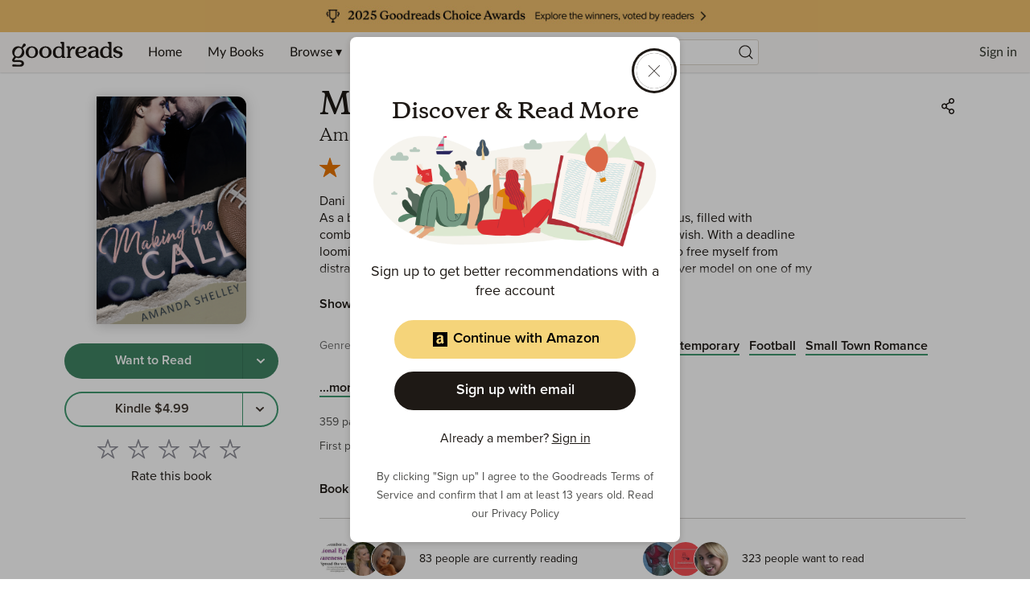

--- FILE ---
content_type: text/html; charset=utf-8
request_url: https://www.google.com/recaptcha/api2/aframe
body_size: 225
content:
<!DOCTYPE HTML><html><head><meta http-equiv="content-type" content="text/html; charset=UTF-8"></head><body><script nonce="2iCHbN5AjZCl5x802BWR5A">/** Anti-fraud and anti-abuse applications only. See google.com/recaptcha */ try{var clients={'sodar':'https://pagead2.googlesyndication.com/pagead/sodar?'};window.addEventListener("message",function(a){try{if(a.source===window.parent){var b=JSON.parse(a.data);var c=clients[b['id']];if(c){var d=document.createElement('img');d.src=c+b['params']+'&rc='+(localStorage.getItem("rc::a")?sessionStorage.getItem("rc::b"):"");window.document.body.appendChild(d);sessionStorage.setItem("rc::e",parseInt(sessionStorage.getItem("rc::e")||0)+1);localStorage.setItem("rc::h",'1764913748649');}}}catch(b){}});window.parent.postMessage("_grecaptcha_ready", "*");}catch(b){}</script></body></html>

--- FILE ---
content_type: text/css; charset=UTF-8
request_url: https://www.goodreads.com/_next/static/css/8353.62a6d0a1c026084b.css
body_size: 4823
content:
html{overflow-y:scroll;scroll-padding-top:114px;overflow-x:hidden;scroll-behavior:smooth}@media(prefers-color-scheme:dark){html.webView{color-scheme:only light;--color-background-alert-caution:#dea68f;--color-background-alert-informational:#4f4f4d;--color-background-alert-success:#b5baa1;--color-background-alt:#32362d;--color-background-avatar-hover:#1e1915;--color-background-avatar-placeholder-accent:#ebebeb;--color-background-avatar-placeholder-base:#707070;--color-background-body-base:#1e1915;--color-background-body-transparent:rgba(30,25,21,0.75);--color-background-book-cover-placeholder-accent:#fff;--color-background-book-cover-placeholder-base:#ebe2d7;--color-background-book-cover-variant-1:#dce8d1;--color-background-book-cover-variant-2:#dee0ed;--color-background-book-cover-variant-3:#edd9de;--color-background-book-cover-variant-4:#ebe2d7;--color-background-button-primary-default:#ebe2d7;--color-background-button-primary-disabled:#8e8e97;--color-background-button-primary-hover:#ead0ad;--color-background-button-primary-pressed:#cfccc9;--color-background-button-secondary-disabled:#4f4f4d;--color-background-chip-select-selected:#707070;--color-background-default:#1e1915;--color-background-disabled:#cfccc9;--color-background-divider:#707070;--color-background-elevation:#707070;--color-background-input-base:#32362d;--color-background-input-hover:#707070;--color-background-knh-highlight-base:#3B4538;--color-background-notif-badge-base:#d54a23;--color-background-notif-scrollbar-thumb:#707070;--color-background-primary-base:#ebe2d7;--color-background-promo-sidebar:#4f4f4d;--color-background-rating-bar-base:#e87400;--color-background-rating-bar-empty:#ababb0;--color-background-rating-star-base:#e87400;--color-background-rating-star-empty:#707070;--color-background-rating-star-border:#8e8e97;--color-background-spoiler-tooltip-base:#4f4f4d;--color-background-spoiler-visible:#f2f2f2;--color-background-tag-accent:#409970;--color-background-tag-selector-base:rgba(235,235,235,0.2);--color-background-tag-selector-hover:rgba(235,235,235,0.5);--color-background-transparent-active:rgba(50,54,45,0.22);--color-background-transparent-hover:rgba(0,0,0,0.05);--color-background-wtr-base:#3f8363;--color-background-wtr-hover:#409970;--color-background-carousel-pagination:#707070;--color-background-forminput-datepicker-selected:#f2f2f2;--color-background-forminput-datepicker-range:#cfccc9;--color-background-icon-default:#f2f2f2;--color-border-avatar:#cfccc9;--color-border-button-secondary-base:#cfccc9;--color-border-button-secondary-disabled:#ababb0;--color-border-button-secondary-pressed:#8e8e97;--color-border-blockquote:#c2c7cc;--color-border-primary:#1e1915;--color-border-input-base:#1e1915;--color-border-input-radio-base:#ababb0;--color-border-wtr-base:#377458;--color-border-elevation-medium:#4f4f4d;--color-border-forminput:#f2f2f2;--color-brand-amazon-accent:#000;--color-brand-amazon-base:#f5d47a;--color-brand-amazon-hover:#f7dc92;--color-brand-amazon-shadow:rgba(245,212,122,0.5);--color-brand-apple-accent:#fff;--color-brand-apple-base:#000;--color-brand-apple-hover:#4f4f4d;--color-brand-apple-shadow:rgba(0,0,0,0.5);--color-brand-facebook-accent:#fff;--color-brand-facebook-base:#1877f2;--color-brand-facebook-hover:#3085f3;--color-brand-facebook-shadow:rgba(24,119,242,0.5);--color-divider-default:#4f4f4d;--color-text-forminput-datepicker-selected:#1e1915;--color-text-action-primary-base:#ebebeb;--color-text-action-primary-hover:#f2f2f2;--color-text-action-secondary-base:#377458;--color-text-action-secondary-hover:#409970;--color-text-author-base:#c69259;--color-text-body3:#cfccc9;--color-text-body-light:#c2c7cc;--color-text-body-standard:#cfccc9;--color-text-button-disabled:#fff;--color-text-button-primary-base:#1e1915;--color-text-button-primary-disabled:#cfccc9;--color-text-button-primary-pressed:#4f4f4d;--color-text-button-pressed:#c2c7cc;--color-text-button-secondary-disabled:#32362d;--color-text-button-transparent-base:#fff;--color-text-button-tag-base:#f2f2f2;--color-text-button-wtr-base:#fff;--color-text-default:#f2f2f2;--color-text-disabled:#8e8e97;--color-text-heading-base:#ebebeb;--color-text-notif-badge-base:#fff;--color-text-notif-history:#4f4f4d;--color-text-rating-bar-base:#707070;--color-text-spoiler-hidden:#cfccc9;--color-text-subdued:#c2c7cc;--color-text-warning:#d54a23;--color-interaction-focus:#fff;--color-interaction-hoverarea:#4f4f4d;--color-interaction-hoverlink:#8e8e97;--color-internal-icons-background:#f2f2f2;--color-internal-icons-with-edge:#cfccc9;--color-notification-failure:#f57957;--color-notification-info:#c69259;--color-notification-success:#409970;--color-shadow-button-active:#7584e9;--color-shadow-button-focus:#1e1915;--color-shadow-input-warning:#d54a23;--color-shadow-transparent-focus:rgba(36,49,138,0.15)}}body{overflow:initial}.PageFrame{position:relative;min-width:320px;margin:0 auto;width:87.5%;max-width:1260px;padding-top:66px}@media only screen and (max-width:79.9375em){.PageFrame{width:91%}}@media only screen and (max-width:29.9375em){.PageFrame{width:92%}}@media only screen and (max-width:79.9375em){.PageFrame{padding-top:116px}}.PageFrame--siteHeaderBanner{padding-top:106px}@media only screen and (max-width:79.9375em){.PageFrame--siteHeaderBanner{padding-top:156px}}.PageFrame--webView{padding-top:16px}@media only screen and (max-width:47.9375em){.HeaderPrimaryNav{width:100%}.HeaderPrimaryNav__genres{display:block}}.HeaderPrimaryNav__genres{display:none}.HeaderPrimaryNav__dropDown{position:relative}.HeaderPrimaryNav__dropDown:focus-within .HeaderNavDropdown{display:block}.HeaderPrimaryNav__dropDown:focus-within .HeaderNavDropdown--browse{display:flex}.HeaderPrimaryNav__list{display:flex;list-style-type:none;margin:0;padding:0}@media only screen and (max-width:47.9375em){.HeaderPrimaryNav__list{width:100%;display:flex}.HeaderPrimaryNav__list>li{position:static;flex:1 1 auto}}.HeaderPrimaryNav__list>li>a{font-family:Lato,Helvetica Neue,Helvetica,Arial,sans-serif;font-size:1.6rem;display:flex;justify-content:center;height:50px;text-decoration:none;line-height:50px;padding:0 16px}@media only screen and (max-width:47.9375em){.HeaderPrimaryNav__list>li>a{padding:0;white-space:nowrap}}@media only screen and (min-width:48em)and (max-width:79.9375em){.HeaderPrimaryNav__list>li>a{padding:0 32px}}.HeaderPrimaryNav__list>li:focus-within>a,.HeaderPrimaryNav__list>li:hover>a,.HeaderPrimaryNav__list>li>a:focus,.HeaderPrimaryNav__list>li>a:hover{color:var(--color-background-body-base);background:#32362d;outline:none}.HeaderPrimaryNav__list ul{width:160px;margin:0}@media only screen and (max-width:47.9375em){.HeaderPrimaryNav__list ul{width:100%}}.Spotlight{font-family:Lato,Helvetica Neue,Helvetica,Arial,sans-serif;border-left:1px solid #d8d8d8;background:#f6f6f6;padding:8px 0}@media only screen and (max-width:47.9375em){.Spotlight{display:none}}.Spotlight__loadingState{background:#f6f6f6;width:410px}.Spotlight__listTitle{color:var(--color-text-heading-base);font-size:1.4rem;font-weight:700;text-transform:uppercase;display:block;width:100%;line-height:2.4;padding:0 16px}.Spotlight__basicGenresList.Spotlight__basicGenresList{width:410px;column-count:3;column-gap:0}.SpotlightPane{font-family:Lato,Helvetica Neue,Helvetica,Arial,sans-serif;background:#f6f6f6;border-left:1px solid #d8d8d8;padding:8px 0;width:600px;text-align:center;position:relative;display:flex;flex-direction:column;justify-content:center;align-items:center}@media only screen and (max-width:39.9375em){.SpotlightPane{justify-content:center}}.SpotlightPane__title{font-size:1.6rem;color:#333;font-weight:700;margin-bottom:8px}.SpotlightPane__description{font-size:1.4rem;color:#181818;margin-bottom:8px}.SpotlightPane__browseGenres{font-size:1.4rem;color:#333;text-decoration:none;margin-top:8px}.LoadingCard{display:flex;flex-direction:column;align-items:center;padding-top:16px}.LoadingCard>*{margin-bottom:12px}.HeaderSecondaryNav{position:absolute;right:0}.HeaderSecondaryNav__list{display:flex;list-style-type:none;margin:0;padding:0}.HeaderSecondaryNav__list--signedOut a{display:flex;justify-content:center;height:50px;text-decoration:none;font-family:Lato,Helvetica Neue,Helvetica,Arial,sans-serif;color:#32362d;font-size:1.6rem;line-height:50px;padding:0 16px}.HeaderSecondaryNav__list--signedOut a:focus,.HeaderSecondaryNav__list--signedOut a:hover{background:#32362d;color:#fff;outline:none}@media only screen and (max-width:47.9375em){.HeaderSecondaryNav__list--signedOut a{display:inline;padding:8px 12px;font-size:1.4rem;margin:0 8px 0 0;background-color:var(--color-text-default);border:1px solid var(--color-text-default);border-radius:3px;color:var(--color-background-alt)}.HeaderSecondaryNav__list--signedOut a:hover{background-color:#32362d}}.HeaderSecondaryNav__list>li{position:relative}.HeaderSecondaryNav__list>li .HeaderNavDropdown{display:block}.HeaderSecondaryNav__topDivider{border-top:1px solid #ebebeb;margin-top:4px;padding-top:4px}.HeaderSecondaryNav__desktopNotification{position:relative}@media only screen and (min-width:48em){.HeaderSecondaryNav__desktopNotification.HeaderSecondaryNav__desktopNotification{display:inline-block}}.HeaderSecondaryNav__mobileNotificationLinks.HeaderSecondaryNav__mobileNotificationLinks{display:inline-block}.HeaderSecondaryNav__mobileNotificationLinks.HeaderSecondaryNav__mobileNotificationLinks>li{position:relative;display:inline-block}.HeaderSecondaryNav__mobileNotificationLinks.HeaderSecondaryNav__mobileNotificationLinks>li>a{padding:0 8px}.HeaderSecondaryNav .Overlay__window{padding:0;min-width:250px;box-shadow:0 5px 10px rgba(0,0,0,.15);border-radius:0}.HeaderSecondaryNav .Overlay .DropdownMenu{padding:0;margin:0}.HeaderSecondaryNav .Overlay__content{padding:0}@media only screen and (max-width:79.9375em){.HeaderSecondaryNav{position:relative;right:auto}.HeaderSecondaryNav__list>li:last-child{display:block}.HeaderSecondaryNav__list--signedOut>li{display:flex}}@media only screen and (max-width:47.9375em){.HeaderSecondaryNav__list--signedOut>li{display:none}.HeaderSecondaryNav__list--signedOut>li:last-child{display:block}}.ToggleEditViewInput{border-radius:8px;display:inline-flex;align-items:center;position:relative;padding:12px 8px;height:16px;border:1.5px solid var(--color-background-body-base)}.ToggleEditViewInput:hover{cursor:pointer}.ToggleEditViewInput:focus-within{border:1.5px solid var(--color-border-primary)}.ToggleEditViewInput__input{position:absolute;width:1px;height:1px;overflow:hidden;clip:rect(0 0 0 0);white-space:nowrap;clip-path:inset(50%)}.ToggleEditViewInput__checkmark{border-radius:3px;display:inline-block;height:12px;width:12px;border:1.5px solid var(--color-background-rating-container-selected-base);margin-right:12px}:hover>.ToggleEditViewInput__checkmark{border:1.5px solid var(--color-border-primary)}.ToggleEditViewInput__checkmark:after{content:"";position:absolute;display:none;left:12.5px;top:8.5px;width:3px;height:6px;border:solid var(--color-border-primary);border-width:0 1.5px 1.5px 0;transform:rotate(45deg)}.ToggleEditViewInput__input:checked~.ToggleEditViewInput__checkmark{border:1.5px solid var(--color-border-primary)}.ToggleEditViewInput__input:checked~.ToggleEditViewInput__checkmark:after{display:block}.ToggleEditViewInput__input:focus~.ToggleEditViewInput__checkmark{border:1.5px solid var(--color-border-primary)}.HeaderNavDropdown{background-color:var(--color-background-body-base);display:none;opacity:0;animation:fadeIn .3s ease-out 0s 1 normal forwards;position:absolute;top:50px;list-style-type:none;padding:8px 0;box-shadow:0 5px 10px rgba(0,0,0,.15)}@media only screen and (max-width:47.9375em){.HeaderNavDropdown{position:absolute;left:0;width:100%}}.HeaderNavDropdown li{margin:0;padding:0;display:flex;align-items:center}.HeaderNavDropdown li a,.HeaderNavDropdown li__heading{color:var(--color-text-heading-base);font-size:1.4rem;display:block;width:100%;line-height:2.4;text-decoration:none;padding:0 16px}.HeaderNavDropdown li a,.HeaderNavDropdown li__buttons{width:auto;display:flex}.HeaderNavDropdown li a:focus,.HeaderNavDropdown li a:hover{text-decoration:underline}.HeaderNavDropdown__heading{font-weight:700;text-transform:uppercase}.HeaderNavDropdown__profileLink{font:1.4rem/2.2857142857 Lato,Helvetica Neue,Helvetica,Arial,sans-serif}.HeaderNavDropdown__profileLink a{font-weight:700;display:block;color:#333;line-height:1.3;padding:12px 12px 16px 16px}.HeaderNavDropdown__avatar.HeaderNavDropdown__avatar{width:100px;padding-right:0}@media only screen and (min-width:48em){.HeaderNavDropdown__avatar.HeaderNavDropdown__avatar{display:none}}.HeaderNavDropdown__toggleEditView{padding-left:8px;padding-bottom:8px}.HeaderNavDropdown--overlay{position:sticky;display:block}@media only screen and (max-width:47.9375em){.HeaderNavDropdown--overlay{opacity:1;animation:none;box-shadow:none}}.HeaderNavDropdown--browse{padding:0}.HeaderNavDropdown--browse>ul{padding:8px 0}@media only screen and (max-width:63.9375em){.HeaderNavDropdown--browse{position:fixed;left:50%;top:100px;transform:translateX(-50%)}}@media only screen and (max-width:47.9375em){.HeaderNavDropdown--browse{top:100px}}@media only screen and (max-width:63.9375em){.HeaderNavDropdown--siteHeaderBanner{top:140px}}@media only screen and (max-width:47.9375em){.HeaderNavDropdown--siteHeaderBanner{top:140px}}.HeaderNavDropdown--pinToRight{left:auto;right:0;width:320px}@media only screen and (min-width:48em){.HeaderNavDropdown--pinToRight{width:250px}}.HeaderSecondaryNavButton{display:block;height:50px;text-decoration:none;background:none;border:0;cursor:pointer;padding:0 8px;display:flex;align-items:center}.HeaderSecondaryNavButton--highlight,.HeaderSecondaryNavButton:focus,.HeaderSecondaryNavButton:hover,li:not(.HeaderSecondaryNav__buttons):focus-within>.HeaderSecondaryNavButton,li:not(.HeaderSecondaryNav__buttons):hover>.HeaderSecondaryNavButton{background:#32362d;color:#fff;outline:none}.HeaderSecondaryNavButton__icon{border-radius:50%;display:block;height:30px;width:30px;background:rgb(193.09,184.03,165.91)}.HeaderSecondaryNavButton__icon path{fill:var(--color-background-body-base)}.NotificationsBadge{background-color:var(--color-background-notif-badge-base);color:var(--color-text-notif-badge-base);border-radius:3px;display:flex;align-items:center;justify-content:center;position:absolute;text-align:center;min-width:14px;top:3px;right:3px;height:20px;padding:1px 3px 0;font-size:1.2rem}@keyframes fadeIn{0%{opacity:0}to{opacity:1}}.NotificationsTray{background-color:var(--color-background-body-base);position:absolute;top:50px;right:0;width:330px;opacity:0;animation:fadeIn .15s ease-out 0s 1 normal forwards;box-shadow:0 5px 10px rgba(0,0,0,.15)}.NotificationsTray__loading{padding:10px;display:flex;align-items:center;justify-content:center}.NotificationsTray__loading>i{width:50px}.NotificationsTray__header{padding:16px;border-bottom:1px solid var(--color-background-divider)}.NotificationsTray__title{color:var(--color-text-heading-base);font-size:1.4rem;display:inline-block;font-weight:700;text-transform:uppercase;text-align:left;width:100%;line-height:1.4;padding:0 16px;text-decoration:none}.NotificationsTray__allNotificationsLinkBox{text-decoration:none}.NotificationsTray__allNotificationsLink{color:var(--color-text-subdued);font-size:1.4rem;display:block;width:100%;text-align:left;padding:0 16px}.NotificationsTray__allNotificationsLinkBox:hover .NotificationsTray__allNotificationsLink{color:var(--color-text-action-secondary-hover);text-decoration:underline}.NotificationsTray__notifications{max-height:380px;overflow-y:scroll}.NotificationsTray__notifications::-webkit-scrollbar{-webkit-appearance:none;width:7px}.NotificationsTray__notifications::-webkit-scrollbar-thumb{border-radius:3px;background-color:var(--color-background-notif-scrollbar-thumb)}.NotificationsTray__notification{display:flex;padding:12px 16px;border-bottom:1px solid var(--color-background-divider)}.NotificationsTray__notification:last-child{border:0}.NotificationsTray__notificationAvatar{padding:0 12px 0 0}.NotificationsTray__actorLink{font-weight:700;text-decoration:none}.NotificationsTray__actorLink:hover{text-decoration:underline}.NotificationsTray__notificationMessage{color:var(--color-text-body-standard);font-size:1.4rem}.NotificationsTray__notificationMessageBox{padding:0 0 4px}.NotificationsTray__notificationResourceLink{color:var(--color-text-action-secondary-base);text-decoration:none}.NotificationsTray__notificationResourceLink:hover{color:var(--color-text-action-secondary-hover);text-decoration:underline}.NotificationsTray__notificationTimeBox{color:var(--color-text-subdued)}.NotificationsTray__notificationAlertText{color:var(--color-text-warning);padding:0 8px 12px 0}.NotificationsTray__notificationHistoryText{color:var(--color-text-notif-history);font-size:1.4rem;display:block;font-style:italic}.HeaderSearch{position:relative;height:32px;width:392px;padding:0 16px}.HeaderSearch form{height:100%;width:100%}.HeaderSearch__input,.HeaderSearch__label{display:block;font-size:1.4rem;height:32px;width:100%;padding:4px 24px 4px 8px}.HeaderSearch__label{position:absolute;left:0;top:0;line-height:26px;opacity:.5;padding-left:12px;transition:opacity .25s ease-in-out}.HeaderSearch__label--hidden{opacity:0}.HeaderSearch__input{background-color:var(--color-background-body-base);border-radius:3px;border:1px solid #dcd6cc;line-height:32px}.HeaderSearch__input:focus{outline:none;box-shadow:0 0 4px rgba(185,173,153,.5)}.HeaderSearch__button{display:block;position:absolute;top:0;right:16px;height:100%;width:32px;cursor:pointer;padding:0;margin:0;background:rgba(0,0,0,0);border:0;display:flex;justify-content:center;align-content:center}.HeaderSearch__button .Icon{height:80%;width:80%;margin-top:10%}.HeaderSearch__button .Icon path{fill:var(--color-text-default)}.HeaderSearchBookItem{display:block;overflow:hidden;border-bottom:1px solid #d8d8d8}.HeaderSearchBookItem__link,.HeaderSearchBookItem__link--selected{font-family:Lato,Helvetica Neue,Helvetica,Arial,sans-serif;display:block;position:relative;width:100%;height:58px;padding:8px 8px 8px 66px;text-decoration:none;word-wrap:break-word;font-size:1.4rem;line-height:1.6;color:#333;font-weight:600}.HeaderSearchBookItem__link--selected{background:var(--color-background-secondary-hover)}.HeaderSearchBookItem__link--selected:after{box-shadow:0 0 8px rgba(0,0,0,.5);content:"";display:block;position:absolute;bottom:-1px;left:0;right:0;height:1px;box-shadow:0 0 1px rgba(0,0,0,0);transition:box-shadow .2s ease-out}.HeaderSearchBookItem__image{display:block;position:absolute;top:8px;left:8px;width:50px;border:0}.HeaderSearchBookItem__author,.HeaderSearchBookItem__title{display:-webkit-box;-webkit-box-orient:vertical;-moz-box-orient:vertical;-webkit-line-clamp:1;overflow:hidden}.HeaderSearchBookItem__author{font-family:Merriweather,Georgia,Times New Roman,serif;font-weight:400;font-size:1.2rem;line-height:1.6}.HeaderSearchBookItem__author .Icon{height:14px;width:14px}.HeaderSearchBookItem__author .Icon path{fill:var(--color-text-author-base)}.HeaderSearchList{background-color:var(--color-background-body-base);display:block;border:1px solid #d8d8d8;border-width:0 1px}.HeaderSearchSeeMore{display:block;overflow:hidden;border-bottom:1px solid #d8d8d8}.HeaderSearchSeeMore__link{display:-webkit-box;-webkit-box-orient:vertical;-moz-box-orient:vertical;-webkit-line-clamp:1;overflow:hidden;font-family:Lato,Helvetica Neue,Helvetica,Arial,sans-serif;display:block;position:relative;width:100%;text-decoration:none;word-wrap:break-word;text-align:center;padding:8px;font-size:1.4rem;line-height:1.6;color:#016661}.HeaderSearchSeeMore__link:hover{text-decoration:underline}.HeaderSearchListTray{background-color:var(--color-background-body-base);display:block;position:relative;border:1px solid #d8d8d8;border-width:0 1px;z-index:100}.Header{position:fixed;top:0;left:0;right:0;height:50px;width:100%;background:var(--color-background-alt);box-shadow:0 1px 2px rgba(0,0,0,.15);z-index:100}@media only screen and (max-width:79.9375em){.Header:after{content:"";pointer-events:none;user-select:none;position:absolute;top:0;left:0;height:50px;width:100%;box-shadow:0 1px 2px rgba(0,0,0,.15)}}.Header__siteHeaderBanner{height:90px}@media only screen and (max-width:79.9375em){.Header__siteHeaderBanner:after{height:90px}}.Header__contents{position:relative;display:flex;align-items:center;max-width:1280px;margin:0 auto}@media only screen and (max-width:79.9375em){.Header__contents{justify-content:space-between;background-color:var(--color-background-alt)}}.Header__logo{display:block;height:50px;text-decoration:none;padding:0 4px;width:140px;margin:0 10px;box-sizing:content-box;display:flex}.Header__logo:focus{border-radius:3px;box-shadow:0 0 0 .3rem var(--color-shadow-button-focus)}@media only screen and (max-width:47.9375em){.Header__logo{position:absolute;left:50%;transform:translateX(-50%)}}@media only screen and (max-width:79.9375em){.Header__primaryNavContainer{display:block;height:50px;background:var(--color-background-alt);position:absolute;top:50px;left:0;right:0;display:flex;align-items:center;justify-content:center;box-shadow:0 1px 2px rgba(0,0,0,.15);transition:all .2s ease-out;z-index:-1}.Header__primaryNavContainer--hide{transform:translateY(-100%)}.Header__searchContainer{flex:1 1 auto}}@media only screen and (max-width:47.9375em){.Header__searchContainer{display:none;align-items:center;justify-content:center;height:50px;background:var(--color-background-alt);position:absolute;top:50px;left:0;right:0}.Header__searchContainer--siteHeaderBanner{top:90px}}.Header__searchContainer--open{display:flex}.Header__toggleSearchContainer{display:none;height:100%;width:50px;background:none;border:0;cursor:pointer;align-items:center;justify-content:center;padding:10px;color:var(--color-text-default)}@media only screen and (max-width:47.9375em){.Header__toggleSearchContainer{display:flex}}.SiteHeaderBanner__topFullImageContainer{display:flex;justify-content:center;align-items:center}.SiteHeaderBanner img{max-width:none;height:40px}.Footer{width:100%;min-width:320px;background:var(--color-background-alt);padding:32px 0}.Footer__contents{position:relative;display:flex;max-width:1280px;margin:0 auto;padding:0 12px}@media only screen and (max-width:47.9375em){.Footer__contents{flex-direction:column}.Footer__contents>*{margin-bottom:24px}}.Footer__column{width:200px}.Footer__heading{text-transform:uppercase;font:700 1.4rem/2 Lato,Helvetica Neue,Helvetica,Arial,sans-serif;color:var(--color-text-body-standard)}.Footer__list a{text-decoration:none;color:var(--color-text-default);font:normal 1.4rem/1.5 Lato,Helvetica Neue,Helvetica,Arial,sans-serif}.Footer__list a:focus,.Footer__list a:hover{text-decoration:underline}.Footer__list--inline{display:flex}.Footer__list--inline a{border-radius:50%;display:block;display:flex;justify-content:center;align-items:center;margin-right:4px}.Footer__list--inline a:focus{box-shadow:0 0 0 .3rem var(--color-shadow-button-focus)}.Footer__list--inline .Icon{height:30px;width:30px}.Footer__list--inline .Icon path{color:#767676}.Footer__right{position:absolute;top:0;right:16px}.Footer__badge{border-radius:3px;display:inline-block;width:135px;margin-right:12px}@media only screen and (max-width:63.9375em){.Footer__badge{display:block}}.Footer__badge:focus{box-shadow:0 0 0 .3rem #f4f1ea,0 0 0 .6rem var(--color-shadow-button-focus)}.Footer__badge svg{display:block;width:100%}.Footer__copy{margin-top:12px;font:normal 1.4rem/1.5 Lato,Helvetica Neue,Helvetica,Arial,sans-serif}.LoginInterstitial{display:flex;flex-direction:column;align-items:center;justify-content:center}.LoginInterstitial__img{width:100%;height:auto}.LoginInterstitial__buttonWrap{padding:8px 0;width:100%}.LoginInterstitial__buttonArea{width:100%;max-width:300px}.LoginInterstitial__text{text-align:center;padding:16px 0}.LoginInterstitial__finePrint{text-align:center;padding:8px 0 0}.ThemeToggleButton{display:inline-block;position:fixed;left:5%;z-index:50;bottom:5%}.SupportedErrorCodes__link{color:var(--color-text-action-secondary-base);text-decoration:none}.SupportedErrorCodes__link:hover{color:var(--color-text-action-secondary-hover);text-decoration:underline}.ErrorPage__top{position:relative;display:grid!important;grid-template-columns:repeat(12,minmax(0,1fr));grid-gap:32px!important;padding-top:24px;min-height:400px;padding-bottom:40px;max-width:1024px;margin:0 auto}@media only screen and (min-width:40em)and (max-width:47.9375em){.ErrorPage__top{grid-gap:24px!important}}@media only screen and (max-width:39.9375em){.ErrorPage__top{grid-gap:16px!important}}.ErrorPage__leftColumn{grid-column:span 6}@media only screen and (max-width:47.9375em){.ErrorPage__leftColumn{grid-column:span 12}}.ErrorPage__rightColumn{grid-column:span 6}@media only screen and (max-width:47.9375em){.ErrorPage__rightColumn{grid-column:span 12;padding-bottom:40px}}.ErrorPage__title{margin-bottom:16px}.ErrorPage__goBackButton{margin-top:16px}

--- FILE ---
content_type: application/javascript; charset=UTF-8
request_url: https://www.goodreads.com/_next/static/chunks/6970.de2aec8d8085cbd4.js
body_size: 1608
content:
"use strict";(self.webpackChunk_N_E=self.webpackChunk_N_E||[]).push([[6970],{22970:(e,t,n)=>{n.d(t,{z:()=>r});let r=n(14232).createContext({signedIn:!1,previewMode:!1})},29921:(e,t,n)=>{n.d(t,{a:()=>i});var r=n(14232),o=n(10388),s=n(22970);let i=()=>{var e,t,n;let i=null!==(t=null===(e=(0,r.useContext)(o.c))||void 0===e?void 0:e.signedIn)&&void 0!==t&&t,{signedIn:a,previewMode:l}=null!==(n=(0,r.useContext)(s.z))&&void 0!==n?n:{};return l?a:i}},40544:(e,t,n)=>{n.d(t,{dV:()=>p});var r=n(37876);n(14232);var o=n(71431),s=n(55956),i=n(86502),a=n(27384),l=n(48230),d=n.n(l);let u=o.TruncatedContentSize.LARGE,c=o.TruncatedContentSize.MEDIUM,h=e=>{let{truncateTo:t,description:n,fullDescriptionUrl:s,title:i}=e;return(0,r.jsx)(o.TruncatedContent,{truncateTo:t,disableExpand:(null==s?void 0:s.length)>0,expandAction:(0,r.jsx)(o.TruncatedContent.ExpandAction,{ariaLabel:"More details about ".concat(i),href:s}),children:(0,r.jsx)(o.Formatted,{dangerousUserText:n})})},p=e=>{let{book:t,beneathCover:n,aboveTitle:l,beneathTitle:p,customDescription:x,desktopDescriptionLength:m,fullDescriptionUrl:v,beneathDescription:j,titleWithSeries:k,webUrl:b,nativeUrl:g}=e,I="BookListItem",f=(0,o.useFor)({lessThan:o.Breakpoints.Small}),T=(0,o.useFor)({lessThan:o.Breakpoints.Medium}),C=b||t.webUrl;return(0,r.jsxs)("article",{className:I,children:[(0,r.jsxs)("div",{className:(0,s.o4)(I,"cover"),children:[(0,r.jsx)(a.M,{book:t,target:"_blank",rel:"noopener noreferrer",href:C,size:T?a.g.Small:a.g.Medium}),n]}),(0,r.jsxs)("div",{className:(0,s.o4)(I,"body"),children:[(0,r.jsxs)("div",{className:(0,s.o4)(I,"title"),children:[l,(0,r.jsx)(o.Text,{preset:o.Text.Preset.Title3,color:o.TextColors.Umber,children:(0,r.jsx)("strong",{children:(0,r.jsx)(d(),{href:C,target:"_blank",rel:"noopener noreferrer","data-testid":"bookTitle",children:k?null==t?void 0:t.titleComplete:null==t?void 0:t.title})})})]}),(0,r.jsx)("div",{className:(0,s.o4)(I,"authors"),children:(0,r.jsx)(o.Text,{preset:o.Text.Preset.H3,fontOptions:{weight:o.FontWeight.Regular},children:(0,r.jsx)(i.p,{primaryEdge:t.primaryContributorEdge,secondaryEdges:t.secondaryContributorEdges,truncateTo:1,nativeUrl:g})})}),(0,r.jsx)("div",{className:(0,s.o4)(I,"beneathTitle"),children:p}),(0,r.jsx)(h,{truncateTo:f?u:m||c,description:x||t.description,fullDescriptionUrl:v,title:null==t?void 0:t.title}),j]})]})}},56945:(e,t,n)=>{n.d(t,{b:()=>v});var r=n(37876),o=n(14232),s=n(71431),i=n(64177),a=n(29921),l=n(22970),d=n(74234),u=n(28888),c=n(45376);function h(){let e=(0,u._)(["\n  mutation MarkBookNotInterested($input: MarkBookNotInterestedInput!) {\n    markBookNotInterested(input: $input) {\n      isSuccessful\n    }\n  }\n"]);return h=function(){return e},e}let p=(0,c.J1)(h());function x(){let e=(0,u._)(["\n  mutation UnmarkBookNotInterested($input: UnmarkBookNotInterestedInput!) {\n    unmarkBookNotInterested(input: $input) {\n      isSuccessful\n    }\n  }\n"]);return x=function(){return e},e}let m=(0,c.J1)(x()),v=e=>{var t,n;let{adType:u,sponsorName:c,sponsorUrl:h,setHideAd:x,setNotInterested:v,bookId:j,ariaLabel:k}=e,b="SponsoredAdAction",[g,I]=(0,o.useState)(!1),f=null!==(n=null===(t=(0,o.useContext)(l.z))||void 0===t?void 0:t.previewMode)&&void 0!==n&&n,T=(0,a.a)(),[C]=(0,i.n)(p,{variables:{input:{bookId:j}}}),[N]=(0,i.n)(m,{variables:{input:{bookId:j}}}),w=(0,r.jsxs)(s.DropdownMenu,{"data-testid":"sponsoredOverlay",children:[u===d.ZB.BOOK&&T&&(0,r.jsx)(s.DropdownMenu.Item,{leadingOrnament:(0,r.jsx)(s.StopNowIcon,{}),onClick:()=>{x(!0),I(!0),f||C()},children:"I am not interested in this book"}),(0,r.jsx)(s.DropdownMenu.Item,{leadingOrnament:(0,r.jsx)(s.InfoIcon,{}),href:"https://www.goodreads.com/help/show/435",children:"Why am I seeing this ad?"})]});return(0,r.jsx)("div",{className:b,children:g?(0,r.jsx)(()=>(0,r.jsxs)(s.Alert,{dismissible:!0,variant:s.AlertVariant.Informational,onClose:()=>v(!0),role:"alertdialog",children:["We will not show you this book again",(0,r.jsx)(s.Alert.Footer,{children:(0,r.jsx)(s.Button,{variant:s.ButtonVariant.Secondary,onClick:()=>{x(!1),I(!1),f||N()},"data-testid":"undoButton",children:"Undo"})})]}),{}):(0,r.jsxs)(r.Fragment,{children:[(0,r.jsxs)("span",{"data-testid":"sponsoredLabel",className:(0,s._bem)(b,"label"),children:["Sponsored",c&&h&&(0,r.jsxs)("span",{children:["\xa0by\xa0",(0,r.jsx)("a",{href:h,children:c})]})]}),(0,r.jsx)(s.Button,{variant:s.ButtonVariant.Tertiary,rounded:!0,overlay:w,ariaLabel:k||"Sponsored Ad",children:(0,r.jsx)(s.InfoIcon,{"data-testid":"sponsoredIcon"})})]})})}}}]);

--- FILE ---
content_type: application/javascript; charset=UTF-8
request_url: https://www.goodreads.com/_next/static/chunks/704-f4e2693beaf72a42.js
body_size: 2378
content:
(self.webpackChunk_N_E=self.webpackChunk_N_E||[]).push([[704],{2609:r=>{r.exports=function(r,t){return null!=r&&t in Object(r)}},3979:(r,t,e)=>{var n=e(71747);r.exports=e(83611)(n)},5051:(r,t,e)=>{var n=e(92441),o=e(71266);r.exports=function(r,t,e,u){var a=e.length,i=a,f=!u;if(null==r)return!i;for(r=Object(r);a--;){var c=e[a];if(f&&c[2]?c[1]!==r[c[0]]:!(c[0]in r))return!1}for(;++a<i;){var s=(c=e[a])[0],v=r[s],l=c[1];if(f&&c[2]){if(void 0===v&&!(s in r))return!1}else{var p=new n;if(u)var b=u(v,l,s,r,t,p);if(!(void 0===b?o(l,v,3,u,p):b))return!1}}return!0}},5115:r=>{r.exports=function(r){return function(t){return null==t?void 0:t[r]}}},7766:(r,t,e)=>{var n=e(23550);r.exports=function(r,t,e){var o=null==r?void 0:n(r,t);return void 0===o?e:o}},11891:(r,t,e)=>{var n=e(3979);r.exports=function(r,t,e,o){return n(r,function(r,n,u){t(o,r,e(r),u)}),o}},15744:r=>{r.exports=function(r,t){for(var e=-1,n=null==r?0:r.length;++e<n;)if(t(r[e],e,r))return!0;return!1}},19465:(r,t,e)=>{var n=e(2331),o=e(39004),u=e(66783);function a(r){var t=-1,e=null==r?0:r.length;for(this.__data__=new n;++t<e;)this.add(r[t])}a.prototype.add=a.prototype.push=o,a.prototype.has=u,r.exports=a},19887:r=>{r.exports=function(r){var t=-1,e=Array(r.size);return r.forEach(function(r,n){e[++t]=[n,r]}),e}},28375:(r,t,e)=>{var n=e(19465),o=e(15744),u=e(28389);r.exports=function(r,t,e,a,i,f){var c=1&e,s=r.length,v=t.length;if(s!=v&&!(c&&v>s))return!1;var l=f.get(r),p=f.get(t);if(l&&p)return l==t&&p==r;var b=-1,h=!0,x=2&e?new n:void 0;for(f.set(r,t),f.set(t,r);++b<s;){var _=r[b],d=t[b];if(a)var g=c?a(d,_,b,t,r,f):a(_,d,b,r,t,f);if(void 0!==g){if(g)continue;h=!1;break}if(x){if(!o(t,function(r,t){if(!u(x,t)&&(_===r||i(_,r,e,a,f)))return x.push(t)})){h=!1;break}}else if(!(_===d||i(_,d,e,a,f))){h=!1;break}}return f.delete(r),f.delete(t),h}},28389:r=>{r.exports=function(r,t){return r.has(t)}},33854:(r,t,e)=>{var n=e(98825);r.exports=function(r){return r==r&&!n(r)}},33872:(r,t,e)=>{var n=e(92441),o=e(28375),u=e(63700),a=e(78583),i=e(24015),f=e(93007),c=e(4756),s=e(82731),v="[object Arguments]",l="[object Array]",p="[object Object]",b=Object.prototype.hasOwnProperty;r.exports=function(r,t,e,h,x,_){var d=f(r),g=f(t),j=d?l:i(r),y=g?l:i(t);j=j==v?p:j,y=y==v?p:y;var w=j==p,k=y==p,O=j==y;if(O&&c(r)){if(!c(t))return!1;d=!0,w=!1}if(O&&!w)return _||(_=new n),d||s(r)?o(r,t,e,h,x,_):u(r,t,j,e,h,x,_);if(!(1&e)){var m=w&&b.call(r,"__wrapped__"),E=k&&b.call(t,"__wrapped__");if(m||E){var A=m?r.value():r,z=E?t.value():t;return _||(_=new n),x(A,z,e,h,_)}}return!!O&&(_||(_=new n),a(r,t,e,h,x,_))}},37335:(r,t,e)=>{var n=e(5051),o=e(39234),u=e(69525);r.exports=function(r){var t=o(r);return 1==t.length&&t[0][2]?u(t[0][0],t[0][1]):function(e){return e===r||n(e,r,t)}}},39004:r=>{r.exports=function(r){return this.__data__.set(r,"__lodash_hash_undefined__"),this}},39234:(r,t,e)=>{var n=e(33854),o=e(69750);r.exports=function(r){for(var t=o(r),e=t.length;e--;){var u=t[e],a=r[u];t[e]=[u,a,n(a)]}return t}},44577:r=>{r.exports=function(r){var t=-1,e=Array(r.size);return r.forEach(function(r){e[++t]=r}),e}},47871:(r,t,e)=>{var n=e(37335),o=e(60490),u=e(27148),a=e(93007),i=e(89059);r.exports=function(r){return"function"==typeof r?r:null==r?u:"object"==typeof r?a(r)?o(r[0],r[1]):n(r):i(r)}},48217:(r,t,e)=>{var n=e(2609),o=e(95318);r.exports=function(r,t){return null!=r&&o(r,t,n)}},52673:r=>{r.exports=function(r){return function(t,e,n){for(var o=-1,u=Object(t),a=n(t),i=a.length;i--;){var f=a[r?i:++o];if(!1===e(u[f],f,u))break}return t}}},60490:(r,t,e)=>{var n=e(71266),o=e(7766),u=e(48217),a=e(33582),i=e(33854),f=e(69525),c=e(52141);r.exports=function(r,t){return a(r)&&i(t)?f(c(r),t):function(e){var a=o(e,r);return void 0===a&&a===t?u(e,r):n(t,a,3)}}},61733:(r,t,e)=>{var n=e(23550);r.exports=function(r){return function(t){return n(t,r)}}},63700:(r,t,e)=>{var n=e(64451),o=e(75082),u=e(79364),a=e(28375),i=e(19887),f=e(44577),c=n?n.prototype:void 0,s=c?c.valueOf:void 0;r.exports=function(r,t,e,n,c,v,l){switch(e){case"[object DataView]":if(r.byteLength!=t.byteLength||r.byteOffset!=t.byteOffset)break;r=r.buffer,t=t.buffer;case"[object ArrayBuffer]":if(r.byteLength!=t.byteLength||!v(new o(r),new o(t)))break;return!0;case"[object Boolean]":case"[object Date]":case"[object Number]":return u(+r,+t);case"[object Error]":return r.name==t.name&&r.message==t.message;case"[object RegExp]":case"[object String]":return r==t+"";case"[object Map]":var p=i;case"[object Set]":var b=1&n;if(p||(p=f),r.size!=t.size&&!b)break;var h=l.get(r);if(h)return h==t;n|=2,l.set(r,t);var x=a(p(r),p(t),n,c,v,l);return l.delete(r),x;case"[object Symbol]":if(s)return s.call(r)==s.call(t)}return!1}},66783:r=>{r.exports=function(r){return this.__data__.has(r)}},69525:r=>{r.exports=function(r,t){return function(e){return null!=e&&e[r]===t&&(void 0!==t||r in Object(e))}}},70704:(r,t,e)=>{r.exports=e(87230)(function(r,t,e){r[+!e].push(t)},function(){return[[],[]]})},71266:(r,t,e)=>{var n=e(33872),o=e(28654);r.exports=function r(t,e,u,a,i){return t===e||(null!=t&&null!=e&&(o(t)||o(e))?n(t,e,u,a,r,i):t!=t&&e!=e)}},71747:(r,t,e)=>{var n=e(95345),o=e(69750);r.exports=function(r,t){return r&&n(r,t,o)}},78583:(r,t,e)=>{var n=e(48872),o=Object.prototype.hasOwnProperty;r.exports=function(r,t,e,u,a,i){var f=1&e,c=n(r),s=c.length;if(s!=n(t).length&&!f)return!1;for(var v=s;v--;){var l=c[v];if(!(f?l in t:o.call(t,l)))return!1}var p=i.get(r),b=i.get(t);if(p&&b)return p==t&&b==r;var h=!0;i.set(r,t),i.set(t,r);for(var x=f;++v<s;){var _=r[l=c[v]],d=t[l];if(u)var g=f?u(d,_,l,t,r,i):u(_,d,l,r,t,i);if(!(void 0===g?_===d||a(_,d,e,u,i):g)){h=!1;break}x||(x="constructor"==l)}if(h&&!x){var j=r.constructor,y=t.constructor;j!=y&&"constructor"in r&&"constructor"in t&&!("function"==typeof j&&j instanceof j&&"function"==typeof y&&y instanceof y)&&(h=!1)}return i.delete(r),i.delete(t),h}},83611:(r,t,e)=>{var n=e(27136);r.exports=function(r,t){return function(e,o){if(null==e)return e;if(!n(e))return r(e,o);for(var u=e.length,a=t?u:-1,i=Object(e);(t?a--:++a<u)&&!1!==o(i[a],a,i););return e}}},86393:r=>{r.exports=function(r,t,e,n){for(var o=-1,u=null==r?0:r.length;++o<u;){var a=r[o];t(n,a,e(a),r)}return n}},87230:(r,t,e)=>{var n=e(86393),o=e(11891),u=e(47871),a=e(93007);r.exports=function(r,t){return function(e,i){var f=a(e)?n:o,c=t?t():{};return f(e,r,u(i,2),c)}}},89059:(r,t,e)=>{var n=e(5115),o=e(61733),u=e(33582),a=e(52141);r.exports=function(r){return u(r)?n(a(r)):o(r)}},95318:(r,t,e)=>{var n=e(58511),o=e(48894),u=e(93007),a=e(68373),i=e(52742),f=e(52141);r.exports=function(r,t,e){t=n(t,r);for(var c=-1,s=t.length,v=!1;++c<s;){var l=f(t[c]);if(!(v=null!=r&&e(r,l)))break;r=r[l]}return v||++c!=s?v:!!(s=null==r?0:r.length)&&i(s)&&a(l,s)&&(u(r)||o(r))}},95345:(r,t,e)=>{r.exports=e(52673)()}}]);

--- FILE ---
content_type: application/javascript; charset=UTF-8
request_url: https://www.goodreads.com/_next/static/chunks/8664-08bac2bc45a3d36a.js
body_size: 2296
content:
(self.webpackChunk_N_E=self.webpackChunk_N_E||[]).push([[8664],{474:(r,u,n)=>{var t=n(54967),e=n(58511),f=n(68373),o=n(98825),a=n(52141);r.exports=function(r,u,n,x){if(!o(r))return r;u=e(u,r);for(var i=-1,c=u.length,d=c-1,s=r;null!=s&&++i<c;){var v=a(u[i]),p=n;if("__proto__"===v||"constructor"===v||"prototype"===v)break;if(i!=d){var l=s[v];void 0===(p=x?x(l,v,s):void 0)&&(p=o(l)?l:f(u[i+1])?[]:{})}t(s,v,p),s=s[v]}return r}},2127:(r,u,n)=>{var t=n(96049),e=n(79699),f=n(70178);r.exports=function(r,u){return f(e(r),t(u,0,r.length))}},2168:(r,u,n)=>{var t=n(48133),e=n(12438),f=/[\xc0-\xd6\xd8-\xf6\xf8-\xff\u0100-\u017f]/g,o=RegExp("[\\u0300-\\u036f\\ufe20-\\ufe2f\\u20d0-\\u20ff]","g");r.exports=function(r){return(r=e(r))&&r.replace(f,t).replace(o,"")}},4518:(r,u,n)=>{r.exports=n(46013)(function(r,u,n){return r+(n?"_":"")+u.toLowerCase()})},5724:r=>{var u=/[a-z][A-Z]|[A-Z]{2}[a-z]|[0-9][a-zA-Z]|[a-zA-Z][0-9]|[^a-zA-Z0-9 ]/;r.exports=function(r){return u.test(r)}},13051:(r,u,n)=>{var t=n(60524);r.exports=function(r){var u=t(r),n=u%1;return u==u?n?u-n:u:0}},15238:r=>{r.exports=function(r){return function(u){return null==r?void 0:r[u]}}},36053:(r,u,n)=>{var t=n(96049),e=n(70178),f=n(65048);r.exports=function(r,u){var n=f(r);return e(n,t(u,0,n.length))}},46013:(r,u,n)=>{var t=n(95446),e=n(2168),f=n(80939),o=RegExp("['’]","g");r.exports=function(r){return function(u){return t(f(e(u).replace(o,"")),r,"")}}},48133:(r,u,n)=>{r.exports=n(15238)({À:"A",Á:"A",Â:"A",Ã:"A",Ä:"A",Å:"A",à:"a",á:"a",â:"a",ã:"a",ä:"a",å:"a",Ç:"C",ç:"c",Ð:"D",ð:"d",È:"E",É:"E",Ê:"E",Ë:"E",è:"e",é:"e",ê:"e",ë:"e",Ì:"I",Í:"I",Î:"I",Ï:"I",ì:"i",í:"i",î:"i",ï:"i",Ñ:"N",ñ:"n",Ò:"O",Ó:"O",Ô:"O",Õ:"O",Ö:"O",Ø:"O",ò:"o",ó:"o",ô:"o",õ:"o",ö:"o",ø:"o",Ù:"U",Ú:"U",Û:"U",Ü:"U",ù:"u",ú:"u",û:"u",ü:"u",Ý:"Y",ý:"y",ÿ:"y",Æ:"Ae",æ:"ae",Þ:"Th",þ:"th",ß:"ss",Ā:"A",Ă:"A",Ą:"A",ā:"a",ă:"a",ą:"a",Ć:"C",Ĉ:"C",Ċ:"C",Č:"C",ć:"c",ĉ:"c",ċ:"c",č:"c",Ď:"D",Đ:"D",ď:"d",đ:"d",Ē:"E",Ĕ:"E",Ė:"E",Ę:"E",Ě:"E",ē:"e",ĕ:"e",ė:"e",ę:"e",ě:"e",Ĝ:"G",Ğ:"G",Ġ:"G",Ģ:"G",ĝ:"g",ğ:"g",ġ:"g",ģ:"g",Ĥ:"H",Ħ:"H",ĥ:"h",ħ:"h",Ĩ:"I",Ī:"I",Ĭ:"I",Į:"I",İ:"I",ĩ:"i",ī:"i",ĭ:"i",į:"i",ı:"i",Ĵ:"J",ĵ:"j",Ķ:"K",ķ:"k",ĸ:"k",Ĺ:"L",Ļ:"L",Ľ:"L",Ŀ:"L",Ł:"L",ĺ:"l",ļ:"l",ľ:"l",ŀ:"l",ł:"l",Ń:"N",Ņ:"N",Ň:"N",Ŋ:"N",ń:"n",ņ:"n",ň:"n",ŋ:"n",Ō:"O",Ŏ:"O",Ő:"O",ō:"o",ŏ:"o",ő:"o",Ŕ:"R",Ŗ:"R",Ř:"R",ŕ:"r",ŗ:"r",ř:"r",Ś:"S",Ŝ:"S",Ş:"S",Š:"S",ś:"s",ŝ:"s",ş:"s",š:"s",Ţ:"T",Ť:"T",Ŧ:"T",ţ:"t",ť:"t",ŧ:"t",Ũ:"U",Ū:"U",Ŭ:"U",Ů:"U",Ű:"U",Ų:"U",ũ:"u",ū:"u",ŭ:"u",ů:"u",ű:"u",ų:"u",Ŵ:"W",ŵ:"w",Ŷ:"Y",ŷ:"y",Ÿ:"Y",Ź:"Z",Ż:"Z",Ž:"Z",ź:"z",ż:"z",ž:"z",Ĳ:"IJ",ĳ:"ij",Œ:"Oe",œ:"oe",ŉ:"'n",ſ:"s"})},49987:r=>{var u="\ud800-\udfff",n="\\u2700-\\u27bf",t="a-z\\xdf-\\xf6\\xf8-\\xff",e="A-Z\\xc0-\\xd6\\xd8-\\xde",f="\\xac\\xb1\\xd7\\xf7\\x00-\\x2f\\x3a-\\x40\\x5b-\\x60\\x7b-\\xbf\\u2000-\\u206f \\t\\x0b\\f\\xa0\\ufeff\\n\\r\\u2028\\u2029\\u1680\\u180e\\u2000\\u2001\\u2002\\u2003\\u2004\\u2005\\u2006\\u2007\\u2008\\u2009\\u200a\\u202f\\u205f\\u3000",o="['’]",a="["+f+"]",x="["+t+"]",i="[^"+u+f+"\\d+"+n+t+e+"]",c="(?:\ud83c[\udde6-\uddff]){2}",d="[\ud800-\udbff][\udc00-\udfff]",s="["+e+"]",v="(?:"+x+"|"+i+")",p="(?:"+s+"|"+i+")",l="(?:"+o+"(?:d|ll|m|re|s|t|ve))?",g="(?:"+o+"(?:D|LL|M|RE|S|T|VE))?",h="(?:[\\u0300-\\u036f\\ufe20-\\ufe2f\\u20d0-\\u20ff]|\ud83c[\udffb-\udfff])?",A="[\\ufe0e\\ufe0f]?",b="(?:\\u200d(?:"+["[^"+u+"]",c,d].join("|")+")"+A+h+")*",E="(?:"+["["+n+"]",c,d].join("|")+")"+(A+h+b),_=RegExp([s+"?"+x+"+"+l+"(?="+[a,s,"$"].join("|")+")",p+"+"+g+"(?="+[a,s+v,"$"].join("|")+")",s+"?"+v+"+"+l,s+"+"+g,"\\d*(?:1ST|2ND|3RD|(?![123])\\dTH)(?=\\b|[a-z_])","\\d*(?:1st|2nd|3rd|(?![123])\\dth)(?=\\b|[A-Z_])","\\d+",E].join("|"),"g");r.exports=function(r){return r.match(_)||[]}},60524:(r,u,n)=>{var t=n(52782),e=1/0;r.exports=function(r){return r?(r=t(r))===e||r===-e?(r<0?-1:1)*17976931348623157e292:r==r?r:0:0===r?r:0}},60531:(r,u,n)=>{var t=n(95626),e=n(48217);r.exports=function(r,u){return t(r,u,function(u,n){return e(r,n)})}},65793:r=>{var u=Math.floor,n=Math.random;r.exports=function(r,t){return r+u(n()*(t-r+1))}},65930:(r,u,n)=>{var t=n(79364),e=n(27136),f=n(68373),o=n(98825);r.exports=function(r,u,n){if(!o(n))return!1;var a=typeof u;return("number"==a?!!(e(n)&&f(u,n.length)):"string"==a&&u in n)&&t(n[u],r)}},67899:(r,u,n)=>{var t=n(60531);r.exports=n(4194)(function(r,u){return null==r?{}:t(r,u)})},70178:(r,u,n)=>{var t=n(65793);r.exports=function(r,u){var n=-1,e=r.length,f=e-1;for(u=void 0===u?e:u;++n<u;){var o=t(n,f),a=r[o];r[o]=r[n],r[n]=a}return r.length=u,r}},71787:r=>{var u=/[^\x00-\x2f\x3a-\x40\x5b-\x60\x7b-\x7f]+/g;r.exports=function(r){return r.match(u)||[]}},80939:(r,u,n)=>{var t=n(71787),e=n(5724),f=n(12438),o=n(49987);r.exports=function(r,u,n){return(r=f(r),void 0===(u=n?void 0:u))?e(r)?o(r):t(r):r.match(u)||[]}},89373:(r,u,n)=>{var t=n(2127),e=n(36053),f=n(93007),o=n(65930),a=n(13051);r.exports=function(r,u,n){return u=(n?o(r,u,n):void 0===u)?1:a(u),(f(r)?t:e)(r,u)}},95446:r=>{r.exports=function(r,u,n,t){var e=-1,f=null==r?0:r.length;for(t&&f&&(n=r[++e]);++e<f;)n=u(n,r[e],e,r);return n}},95626:(r,u,n)=>{var t=n(23550),e=n(474),f=n(58511);r.exports=function(r,u,n){for(var o=-1,a=u.length,x={};++o<a;){var i=u[o],c=t(r,i);n(c,i)&&e(x,f(i,r),c)}return x}},96049:r=>{r.exports=function(r,u,n){return r==r&&(void 0!==n&&(r=r<=n?r:n),void 0!==u&&(r=r>=u?r:u)),r}}}]);

--- FILE ---
content_type: application/javascript; charset=UTF-8
request_url: https://www.goodreads.com/_next/static/chunks/8187-a7d387ef142d0c9a.js
body_size: 27184
content:
"use strict";(self.webpackChunk_N_E=self.webpackChunk_N_E||[]).push([[8187],{880:(e,n,a)=>{a.d(n,{ah:()=>o,D2:()=>r,f9:()=>l,AK:()=>s});var t=a(59727),i=a.n(t),r=function(e){return e.Success="success",e.Error="error",e.Loading="loading",e.Empty="empty",e}({}),o=function(e){return e[e.Forward=0]="Forward",e[e.Backward=1]="Backward",e}({});let l=function(e,n,a){let t=arguments.length>3&&void 0!==arguments[3]&&arguments[3];if(0===a&&t)return"0 results";if(0===a)return null;let r="Displaying 1 ";return n>1&&(r+="- ".concat(n.toLocaleString("en")," ")),a&&(r+="of ".concat(null==a?void 0:a.toLocaleString("en")," ")),r+=i()(e,a||n)},s=e=>{let{status:n,item:a="",direction:t=o.Forward,textOverrides:l={}}=e,{loadingText:s,errorText:d,defaultText:u}=l,v=t===o.Forward?"more":"previous";switch(n){case r.Loading:return s||"Loading ".concat(a&&"".concat(v," ").concat(i()(a))).trim();case r.Error:return d||"Error loading ".concat(a&&i()(a)).trim();default:return u||"Show ".concat(v," ").concat(a&&i()(a)).trim()}}},966:(e,n,a)=>{a.d(n,{$M:()=>u,AA:()=>h,Py:()=>d,X2:()=>v});var t=a(37876),i=a(14232),r=a(74023),o=a.n(r),l=a(67899),s=a.n(l),d=function(e){return e.BookId="bookId",e.LanguageCode="languageCode",e.StartToken="after",e.RatingMax="ratingMax",e.RatingMin="ratingMin",e.SearchText="searchText",e.Sort="sort",e.WorkId="workId",e.Children="children",e}({});let u=i.createContext({state:{},dispatch:()=>{}});var v=function(e){return e.UpdateFilter="UpdateFilter",e.Remove="Remove",e.Clear="Clear",e}({});let c=(e,n)=>{let a=o()(e,["after"]);switch(n.type){case"UpdateFilter":return{...a,...n.updateFilter};case"Remove":return o()(a,[n.removeFilter]);case"Clear":return s()(a,["workId"]);default:throw Error()}},m=e=>e,h=e=>{let{children:n,...a}=e,[r,o]=i.useReducer(c,a,m),l=i.useMemo(()=>({state:r,dispatch:o}),[r,o]);return(0,t.jsx)(u.Provider,{value:l,children:n})}},4284:(e,n,a)=>{a.d(n,{v:()=>l});var t=a(37876);a(14232);var i=a(71431);let r=(e,n)=>e.displayName||(n?"Shelved as '".concat(e.displayName,"'"):e.displayName),o=(e,n)=>!(e&&e>0)&&n&&n.name,l=e=>{let{rating:n,shelf:a,verbose:l=!0}=e,s=void 0!==n&&n>0,d=o(n,a);return(0,t.jsxs)("div",{className:"ShelfStatus",children:[s&&(0,t.jsx)(i.RatingStars,{rating:n}),d&&(0,t.jsx)("b",{children:r(a,l)})]})}},13156:(e,n,a)=>{a.d(n,{i:()=>C});var t=a(37876),i=a(14232);let r=JSON.parse('{"ab":{"name":"Abkhaz","nativeName":"аҧсуа"},"aa":{"name":"Afar","nativeName":"Afaraf"},"af":{"name":"Afrikaans","nativeName":"Afrikaans"},"ak":{"name":"Akan","nativeName":"Akan"},"sq":{"name":"Albanian","nativeName":"Shqip"},"am":{"name":"Amharic","nativeName":"አማርኛ"},"ar":{"name":"Arabic","nativeName":"العربية"},"an":{"name":"Aragonese","nativeName":"Aragon\xe9s"},"hy":{"name":"Armenian","nativeName":"Հայերեն"},"as":{"name":"Assamese","nativeName":"অসমীয়া"},"av":{"name":"Avaric","nativeName":"авар мацӀ"},"ae":{"name":"Avestan","nativeName":"Avesta"},"ay":{"name":"Aymara","nativeName":"Aymar aru"},"az":{"name":"Azerbaijani","nativeName":"Azərbaycan dili"},"bm":{"name":"Bambara","nativeName":"Bamanankan"},"ba":{"name":"Bashkir","nativeName":"башҡорт теле"},"eu":{"name":"Basque","nativeName":"Euskara, euskera"},"be":{"name":"Belarusian","nativeName":"Беларуская"},"bn":{"name":"Bengali","nativeName":"বাংলা"},"bh":{"name":"Bihari","nativeName":"भोजपुरी"},"bi":{"name":"Bislama","nativeName":"Bislama"},"bs":{"name":"Bosnian","nativeName":"Bosanski jezik"},"br":{"name":"Breton","nativeName":"Brezhoneg"},"bg":{"name":"Bulgarian","nativeName":"български език"},"my":{"name":"Burmese","nativeName":"ဗမာစာ"},"ca":{"name":"Catalan","nativeName":"Catal\xe0"},"ch":{"name":"Chamorro","nativeName":"Chamoru"},"ce":{"name":"Chechen","nativeName":"нохчийн мотт"},"ceb":{"name":"Cebuano","nativeName":"Cebuan"},"ny":{"name":"Chichewa","nativeName":"chiCheŵa"},"zh":{"name":"Chinese (Simplified)","nativeName":"中文"},"zh-TW":{"name":"Chinese (Traditional)","nativeName":"中文(繁體字)"},"cv":{"name":"Chuvash","nativeName":"чӑваш чӗлхи"},"kw":{"name":"Cornish","nativeName":"Kernewek"},"co":{"name":"Corsican","nativeName":"Corsu"},"cr":{"name":"Cree","nativeName":"ᓀᐦᐃᔭᐍᐏᐣ"},"hr":{"name":"Croatian","nativeName":"hrvatski"},"cs":{"name":"Czech","nativeName":"česky, čeština"},"da":{"name":"Danish","nativeName":"Dansk"},"dv":{"name":"Divehi","nativeName":"ދިވެހި"},"nl":{"name":"Dutch","nativeName":"Nederlands"},"en":{"name":"English","nativeName":"English"},"eo":{"name":"Esperanto","nativeName":"Esperanto"},"et":{"name":"Estonian","nativeName":"Eesti"},"ee":{"name":"Ewe","nativeName":"Eʋegbe"},"fo":{"name":"Faroese","nativeName":"f\xf8royskt"},"fj":{"name":"Fijian","nativeName":"Vosa Vakaviti"},"fi":{"name":"Finnish","nativeName":"Suomi"},"fr":{"name":"French","nativeName":"Fran\xe7ais"},"ff":{"name":"Fula","nativeName":"Fulfulde"},"gl":{"name":"Galician","nativeName":"Galego"},"ka":{"name":"Georgian","nativeName":"ქართული"},"de":{"name":"German","nativeName":"Deutsch"},"el":{"name":"Greek, Modern","nativeName":"Ελληνικά"},"gn":{"name":"Guaran\xed","nativeName":"Ava\xf1eẽ"},"gu":{"name":"Gujarati","nativeName":"ગુજરાતી"},"ht":{"name":"Haitian","nativeName":"Krey\xf2l ayisyen"},"ha":{"name":"Hausa","nativeName":"Hausa"},"he":{"name":"Hebrew","nativeName":"עברית"},"hz":{"name":"Herero","nativeName":"Otjiherero"},"hi":{"name":"Hindi","nativeName":"हिन्दी"},"ho":{"name":"Hiri Motu","nativeName":"Hiri Motu"},"hu":{"name":"Hungarian","nativeName":"Magyar"},"ia":{"name":"Interlingua","nativeName":"Interlingua"},"id":{"name":"Indonesian","nativeName":"Bahasa Indonesia"},"ie":{"name":"Interlingue","nativeName":"Occidental"},"ilo":{"name":"Iloko","nativeName":"Ilokano"},"ga":{"name":"Irish","nativeName":"Gaeilge"},"ig":{"name":"Igbo","nativeName":"Asụsụ Igbo"},"ik":{"name":"Inupiaq","nativeName":"I\xf1upiaq"},"io":{"name":"Ido","nativeName":"Ido"},"is":{"name":"Icelandic","nativeName":"\xcdslenska"},"it":{"name":"Italian","nativeName":"Italiano"},"iu":{"name":"Inuktitut","nativeName":"ᐃᓄᒃᑎᑐᑦ"},"ja":{"name":"Japanese","nativeName":"日本語"},"jv":{"name":"Javanese","nativeName":"Basa Jawa"},"kl":{"name":"Kalaallisut","nativeName":"Kalaallisut"},"kn":{"name":"Kannada","nativeName":"ಕನ್ನಡ"},"kr":{"name":"Kanuri","nativeName":"Kanuri"},"ks":{"name":"Kashmiri","nativeName":"कश्मीरी"},"kk":{"name":"Kazakh","nativeName":"Қазақ тілі"},"km":{"name":"Khmer","nativeName":"ភាសាខ្មែរ"},"ki":{"name":"Kikuyu","nativeName":"Gĩkũyũ"},"rw":{"name":"Kinyarwanda","nativeName":"Ikinyarwanda"},"ky":{"name":"Kirghiz","nativeName":"кыргыз тили"},"kv":{"name":"Komi","nativeName":"коми кыв"},"kg":{"name":"Kongo","nativeName":"KiKongo"},"ko":{"name":"Korean","nativeName":"한국어"},"ku":{"name":"Kurdish","nativeName":"Kurd\xee‎"},"kj":{"name":"Kwanyama","nativeName":"Kuanyama"},"la":{"name":"Latin","nativeName":"Latine"},"lb":{"name":"Luxembourgish","nativeName":"L\xebtzebuergesch"},"lg":{"name":"Luganda","nativeName":"Luganda"},"li":{"name":"Limburgish","nativeName":"Limburgs"},"ln":{"name":"Lingala","nativeName":"Ling\xe1la"},"lo":{"name":"Lao","nativeName":"ພາສາລາວ"},"lt":{"name":"Lithuanian","nativeName":"Lietuvių kalba"},"lu":{"name":"Luba-Katanga","nativeName":"Luba-Katanga"},"lv":{"name":"Latvian","nativeName":"Latviešu valoda"},"gv":{"name":"Manx","nativeName":"Gaelg"},"mk":{"name":"Macedonian","nativeName":"македонски јазик"},"mg":{"name":"Malagasy","nativeName":"Malagasy fiteny"},"ms":{"name":"Malay","nativeName":"Bahasa Melayu"},"ml":{"name":"Malayalam","nativeName":"മലയാളം"},"mt":{"name":"Maltese","nativeName":"Malti"},"mi":{"name":"Māori","nativeName":"Te reo Māori"},"mr":{"name":"Marathi","nativeName":"मराठी"},"mh":{"name":"Marshallese","nativeName":"Kajin M̧ajeļ"},"mn":{"name":"Mongolian","nativeName":"монгол"},"na":{"name":"Nauru","nativeName":"Ekakairũ Naoero"},"nv":{"name":"Navajo","nativeName":"Din\xe9 bizaad"},"nb":{"name":"Norwegian Bokm\xe5l","nativeName":"Norsk bokm\xe5l"},"nd":{"name":"North Ndebele","nativeName":"isiNdebele"},"ne":{"name":"Nepali","nativeName":"नेपाली"},"new":{"name":"Newari","nativeName":"नेवाः भाय्"},"ng":{"name":"Ndonga","nativeName":"Owambo"},"nn":{"name":"Norwegian Nynorsk","nativeName":"Norsk nynorsk"},"no":{"name":"Norwegian","nativeName":"Norsk"},"ii":{"name":"Nuosu","nativeName":"ꆈꌠ꒿ Nuosuhxop"},"nr":{"name":"South Ndebele","nativeName":"isiNdebele"},"oc":{"name":"Occitan","nativeName":"Occitan"},"oj":{"name":"Ojibwe, Ojibwa","nativeName":"ᐊᓂᔑᓈᐯᒧᐎᓐ"},"cu":{"name":"Old Church Slavonic","nativeName":"ѩзыкъ словѣньскъ"},"om":{"name":"Oromo","nativeName":"Afaan Oromoo"},"or":{"name":"Oriya","nativeName":"ଓଡ଼ିଆ"},"os":{"name":"Ossetian","nativeName":"ирон \xe6взаг"},"pa":{"name":"Panjabi","nativeName":"ਪੰਜਾਬੀ‎"},"pi":{"name":"Pāli","nativeName":"पाऴि"},"fa":{"name":"Persian","nativeName":"فارسی"},"pl":{"name":"Polish","nativeName":"Polski"},"ps":{"name":"Pashto","nativeName":"پښتو"},"pt":{"name":"Portuguese","nativeName":"Portugu\xeas"},"qu":{"name":"Quechua","nativeName":"Runa Simi"},"rm":{"name":"Romansh","nativeName":"Rumantsch grischun"},"rn":{"name":"Kirundi","nativeName":"Kirundi"},"ro":{"name":"Romanian","nativeName":"Rom\xe2nă"},"ru":{"name":"Russian","nativeName":"Pусский язык"},"sa":{"name":"Sanskrit","nativeName":"संस्कृतम्"},"sc":{"name":"Sardinian","nativeName":"sardu"},"sd":{"name":"Sindhi","nativeName":"सिन्धी‎"},"se":{"name":"Northern Sami","nativeName":"Davvis\xe1megiella"},"sm":{"name":"Samoan","nativeName":"Gagana faa Samoa"},"sg":{"name":"Sango","nativeName":"Y\xe2ng\xe2 t\xee s\xe4ng\xf6"},"sr":{"name":"Serbian","nativeName":"српски језик"},"gd":{"name":"Scottish Gaelic","nativeName":"G\xe0idhlig"},"sn":{"name":"Shona","nativeName":"Chishona"},"si":{"name":"Sinhala","nativeName":"සිංහල"},"sk":{"name":"Slovak","nativeName":"Slovenčina"},"sl":{"name":"Slovene","nativeName":"Slovenščina"},"so":{"name":"Somali","nativeName":"Soomaaliga"},"st":{"name":"Southern Sotho","nativeName":"Sesotho"},"es":{"name":"Spanish","nativeName":"Espa\xf1ol"},"su":{"name":"Sundanese","nativeName":"Basa Sunda"},"sw":{"name":"Swahili","nativeName":"Kiswahili"},"ss":{"name":"Swati","nativeName":"SiSwati"},"sv":{"name":"Swedish","nativeName":"Svenska"},"ta":{"name":"Tamil","nativeName":"தமிழ்"},"te":{"name":"Telugu","nativeName":"తెలుగు"},"tg":{"name":"Tajik","nativeName":"тоҷикӣ‎"},"th":{"name":"Thai","nativeName":"ไทย"},"ti":{"name":"Tigrinya","nativeName":"ትግርኛ"},"bo":{"name":"Tibetan","nativeName":"བོད་ཡིག"},"tk":{"name":"Turkmen","nativeName":"T\xfcrkmen"},"tl":{"name":"Tagalog","nativeName":"Wikang Tagalog"},"tn":{"name":"Tswana","nativeName":"Setswana"},"to":{"name":"Tonga","nativeName":"Faka Tonga"},"tr":{"name":"Turkish","nativeName":"T\xfcrk\xe7e"},"ts":{"name":"Tsonga","nativeName":"Xitsonga"},"tt":{"name":"Tatar","nativeName":"татарча"},"tw":{"name":"Twi","nativeName":"Twi"},"ty":{"name":"Tahitian","nativeName":"Reo Tahiti"},"ug":{"name":"Uighur","nativeName":"Uyƣurqə, ئۇيغۇرچە‎"},"uk":{"name":"Ukrainian","nativeName":"українська"},"ur":{"name":"Urdu","nativeName":"اردو"},"uz":{"name":"Uzbek","nativeName":"Zbek"},"ve":{"name":"Venda","nativeName":"Tshivenḓa"},"vi":{"name":"Vietnamese","nativeName":"Tiếng Việt"},"vo":{"name":"Volap\xfck","nativeName":"Volap\xfck"},"wa":{"name":"Walloon","nativeName":"Walon"},"cy":{"name":"Welsh","nativeName":"Cymraeg"},"wo":{"name":"Wolof","nativeName":"Wollof"},"fy":{"name":"Western Frisian","nativeName":"Frysk"},"xh":{"name":"Xhosa","nativeName":"isiXhosa"},"yi":{"name":"Yiddish","nativeName":"ייִדיש"},"yo":{"name":"Yoruba","nativeName":"Yor\xf9b\xe1"},"za":{"name":"Zhuang","nativeName":"Saɯ cueŋƅ"}}');var o=a(71431),l=a(59727),s=a.n(l),d=a(966);let u={value:"all",label:"All languages"},v=e=>{let{value:n,onChange:a,languageCounts:l}=e,s=(0,i.useMemo)(()=>l.filter(e=>r[e.isoLanguageCode]).map(e=>{var n;return{label:"".concat(null===(n=r[e.isoLanguageCode])||void 0===n?void 0:n.nativeName," (").concat(e.count,")"),value:e.isoLanguageCode}}),[]);return(0,t.jsx)(o.RadioGroup,{name:"language",ariaLabel:"Language",defaultValue:n||u.value,onChange:a,options:[u,...s]})};var c=a(7688);let m={DEFAULT:"Popular reviews",NEWEST:"Newest first",OLDEST:"Oldest first"},h=[{label:m.DEFAULT,value:c.A1.Default},{label:m.NEWEST,value:c.A1.Newest},{label:m.OLDEST,value:c.A1.Oldest}],g=e=>{let{value:n,onChange:a}=e;return(0,t.jsx)(o.RadioGroup,{name:"sort",ariaLabel:"Sort",defaultValue:n||"DEFAULT",onChange:a,options:h})},x={ALL:"Review of all editions",BOOK:"Reviews of this edition"},p={value:"all-editions",label:x.ALL},w=e=>{let{value:n,bookId:a,onChange:i}=e;return(0,t.jsx)(o.RadioGroup,{name:"edition",ariaLabel:"Edition",defaultValue:n||p.value,onChange:i,options:[p,{label:x.BOOK,value:a}]})},j=(e,n,a)=>(t,i)=>{let r={...e};r[a]=i,n(r)},f=(e,n)=>()=>{let{languageCode:a,bookId:t}=e;e.languageCode===u.value&&(a=null),e.bookId===p.value&&(t=null),n({type:d.X2.UpdateFilter,updateFilter:{sort:e.sort,languageCode:a,bookId:t}})},k=e=>{let{languageCounts:n,bookId:a,open:r,setOpen:l}=e,{state:s,dispatch:u}=i.useContext(d.$M),[c,m]=i.useState(s),h="ReviewFiltersModal";return(0,t.jsx)(o.Modal,{"data-testid":"filterModal",header:"Filter Reviews",open:r,setOpen:l,cancelAction:{label:"Cancel"},primaryAction:{label:"Apply",onClick:f(c,u)},children:(0,t.jsxs)("div",{className:h,children:[(0,t.jsx)("div",{className:(0,o._bem)(h,"header"),children:(0,t.jsx)(o.Text,{preset:o.Text.Preset.H5,children:"Sort order"})}),(0,t.jsx)(g,{value:c.sort,onChange:j(c,m,d.Py.Sort)}),(0,t.jsx)("div",{className:(0,o._bem)(h,"header"),children:(0,t.jsx)(o.Text,{preset:o.Text.Preset.H5,children:"Edition"})}),(0,t.jsx)(w,{value:c.bookId,bookId:a,onChange:j(c,m,d.Py.BookId)}),(0,t.jsx)("div",{className:(0,o._bem)(h,"header"),children:(0,t.jsx)(o.Text,{preset:o.Text.Preset.H5,children:"Language"})}),(0,t.jsx)(v,{value:c.languageCode,languageCounts:n,onChange:j(c,m,d.Py.LanguageCode)})]})})},b="Search review text",N=()=>{let{state:e,dispatch:n}=(0,i.useContext)(d.$M),[a,r]=(0,i.useState)(e[d.Py.SearchText]),l=e=>{r(""),(null==e?void 0:e.length)&&n({type:d.X2.UpdateFilter,updateFilter:{searchText:e}})},s=(null==a?void 0:a.length)>0;return(0,t.jsxs)(o.Form.Group,{children:[(0,t.jsx)(o.Form.Label,{srOnly:!0,children:b}),(0,t.jsx)(o.Form.Control,{as:o.FormControlElementTypes.Input,onChange:e=>{r(e.target.value)},onKeyDown:e=>{e.keyCode===o.KeyCodes.Enter&&l(e.target.value)},autoComplete:"off",placeholder:b,spellCheck:"false",type:o.InputTypes.Search,value:a,maxLength:100,leadingOrnament:(0,t.jsx)(o.FormControlOrnament,{ariaLabel:"Search reviews",onClick:()=>{l(a)},children:(0,t.jsx)(o.SearchIcon,{})}),trailingOrnament:s&&(0,t.jsx)(o.FormControlOrnament,{ariaLabel:"Clear",onClick:()=>{r("")},children:(0,t.jsx)(o.XCircleIcon,{})})})]})},S=(e,n)=>{switch(e){case d.Py.LanguageCode:if(!Object.prototype.hasOwnProperty.call(r,n))return null;return r[n].nativeName;case d.Py.SearchText:return"Mentions: ".concat(n);case d.Py.Sort:return m[n];case d.Py.RatingMin:return"".concat(n," ").concat(s()("star",n));case d.Py.BookId:return"This edition";default:return null}},C=e=>{let{languageCounts:n=[],bookId:a}=e,r="ReviewFilters",{state:l,dispatch:s}=i.useContext(d.$M),[u,v]=i.useState(!1),c=Object.keys(l).map(e=>{if(!l[e]||e===d.Py.WorkId||e===d.Py.StartToken)return null;let n=S(e,l[e]);return n?(0,t.jsx)("div",{className:(0,o._bem)(r,"filterButton"),children:(0,t.jsxs)(o.Button,{"data-testid":e,onClick:()=>{d.Py.RatingMin===e||d.Py.RatingMax===e?s({type:d.X2.UpdateFilter,updateFilter:{ratingMax:null,ratingMin:null}}):s({type:d.X2.Remove,removeFilter:e})},variant:o.ButtonVariant.Secondary,ariaPressed:!!l[e],children:[n,(0,t.jsx)(o.XCircleIcon,{})]})},e):null}).filter(e=>e);return(0,t.jsxs)("div",{className:r,children:[u&&(0,t.jsx)(k,{open:u,setOpen:v,languageCounts:n,bookId:a}),(0,t.jsxs)("div",{className:(0,o._bem)(r,"filterControl"),children:[(0,t.jsx)("div",{className:(0,o._bem)(r,"textSearch"),children:(0,t.jsx)(N,{})}),(0,t.jsx)("div",{className:(0,o._bem)(r,"filters"),children:(0,t.jsxs)(o.Button,{"data-testid":"FilterButton",onClick:()=>{v(!0)},size:o.ButtonSize.Medium,variant:o.ButtonVariant.Secondary,children:[(0,t.jsx)(o.FilterIcon,{}),"Filters"]})})]}),(0,t.jsx)("div",{"data-testid":"appliedFilters",className:(0,o._bem)(r,"appliedFilters"),"aria-label":"Applied review filters",role:"group",children:c})]})}},14398:(e,n,a)=>{a.d(n,{G:()=>r});var t=a(37876),i=a(14232);let r=e=>{let{inlineAds:n,adStartIndex:a,adFrequency:r,children:o}=e;return(0,t.jsx)(t.Fragment,{children:((e,n)=>{if(!(null==e?void 0:e.length))return[];let t=[...e];if(r<1||a<0||a>=t.length)return t;let i=Math.ceil((t.length-1)/r);return null==n||n.slice(0,i).forEach((e,n)=>{t.splice((r+1)*n+a,0,e)}),t})(i.Children.toArray(o),n)})}},14863:(e,n,a)=>{a.d(n,{U:()=>c});var t=a(37876),i=a(14232),r=a(71431),o=a(63097),l=a(15398),s=a(17352),d=a(50555);let u="WriteReviewCTA",v=(e,n,a)=>{var i,r;if(n)return"Thanks for your rating!";let o=(null==e?void 0:null===(i=e.shelf)||void 0===i?void 0:i.displayName)||(null==e?void 0:null===(r=e.shelf)||void 0===r?void 0:r.name);return o?"".concat(o,"."):a?(0,t.jsxs)(t.Fragment,{children:["Review ",(0,t.jsx)("i",{children:"this"})," edition:"]}):(0,t.jsxs)(t.Fragment,{children:["What do ",(0,t.jsx)("i",{children:"you"})," think?"]})},c=e=>{var n,a;let{book:c,shelving:m,user:h,nested:g=!1,multipleShelvings:x,showOverflow:p}=e,[w,j]=(0,i.useState)(!1);return(0,t.jsxs)("article",{className:(0,o.A)([u,{[(0,r._bem)(u,null,"leftAligned")]:g}]),children:[!g&&(0,t.jsx)(r.Avatar,{imageProps:{src:null==h?void 0:h.imageUrlSquare,alt:"Profile Image for ".concat(null==h?void 0:h.name,".")},href:null==h?void 0:h.webUrl,size:r.Avatar.Size.Medium}),(0,t.jsxs)("div",{className:(0,o.A)([(0,r._bem)(u,"hero"),{[(0,r._bem)(u,"hero","overflow")]:p},{[(0,r._bem)(u,"hero","leftAligned")]:g}]),children:[(0,t.jsx)("div",{className:(0,o.A)([(0,r._bem)(u,"message"),{[(0,r._bem)(u,"message","leftAligned")]:g}]),children:v(m,w,x)}),p&&(0,t.jsx)(s.Zp,{reviewId:null==m?void 0:null===(n=m.review)||void 0===n?void 0:n.id,shelvingUrl:null==m?void 0:m.webUrl,viewerIsCreator:!0,buttonVariant:r.ButtonVariant.Secondary,expandFrom:r.ExpandDirection.bottomLeft})]}),(0,t.jsxs)("div",{className:(0,r._bem)(u,"reviewCTA"),children:[(0,t.jsx)(l.Gx,{id:u,book:{...c,viewerShelving:m},review:null==m?void 0:m.review,ratingSavedCallback:()=>{j(!0)},workId:null===(a=c.work)||void 0===a?void 0:a.id}),(0,t.jsx)(d.q,{book:c})]})]})}},17352:(e,n,a)=>{a.d(n,{Zp:()=>u});var t=a(37876),i=a(14232),r=a(10388),o=a(21122),l=a(71431);let s=e=>{var n,t;if(!(null===(n=a.g)||void 0===n?void 0:n.window))return null;let i=new URLSearchParams({resource_uri:e,resource_type:"Review",return_url:encodeURIComponent(null===(t=a.g.window.location)||void 0===t?void 0:t.href)});return"https://goodreads.com/flagged/new?".concat(i.toString())},d=e=>{var n;let{reviewId:a,shelvingUrl:d,viewerIsCreator:u,...v}=e,c=null===(n=(0,i.useContext)(r.c))||void 0===n?void 0:n.signedIn,m=u?"":s(a),h=[];return d&&h.push((0,t.jsx)(l.DropdownMenu.Item,{"data-testid":"viewReview",href:d,leadingOrnament:(0,t.jsx)(l.GlassesIcon,{}),children:"View all Reading Activity"},"viewReview")),u||h.push((0,t.jsx)(l.DropdownMenu.Item,{"data-testid":"reportReview",href:c?m:(0,o.qu)({returnUrl:m}),leadingOrnament:(0,t.jsx)(l.FlagIcon,{}),children:"Report this review"},"reportReview")),h.length>0?(0,t.jsx)(l.DropdownMenu,{...v,children:h}):null},u=e=>{let{reviewId:n,shelvingUrl:a,viewerIsCreator:i,buttonVariant:r=l.ButtonVariant.Transparent,...o}=e,s=d({reviewId:n,shelvingUrl:a,viewerIsCreator:i,...o});return s?(0,t.jsx)(l.Button,{variant:r,rounded:!0,overlay:s,ariaLabel:"More options, Menu pop up",children:(0,t.jsx)(l.MoreIcon,{})}):null}},17446:(e,n,a)=>{a.d(n,{R:()=>f,q:()=>j});var t=a(37876),i=a(14232),r=a(71431),o=a(57002),l=a(60613),s=a(59012),d=a(54431),u=a(69414),v=a(27576),c=a(76376),m=a(4284),h=a(51081),g=a(10388),x=a(14863),p=a(50555),w=a(65216),j=function(e){return e[e.Edition=0]="Edition",e[e.Reviewer=1]="Reviewer",e}({});let f=e=>{var n,a,j,f,k,b,N,S,C,y,T,I,A,R,B,_,F,P,L,M,D,U,E,O,z,$,V,W,G;let{shelving:q,bookId:J,user:K,icon:H=1,multipleShelvings:X}=e,Z="MyReviewCard",[Q]=(0,i.useState)(!(null==q?void 0:null===(n=q.shelf)||void 0===n?void 0:n.name)),[Y,ee]=(0,i.useState)(!1),en=null===(a=(0,i.useContext)(g.c))||void 0===a?void 0:a.signedIn,{loading:ea,error:et,data:ei}=(0,d.IT)(u.E,{variables:{id:J},ssr:!1}),er=ei&&ei.getBook;if(ea)return(0,t.jsx)(l.B0,{loadingTextSize:l.H7.SMALL});if(et)return null;if(!en)return(0,t.jsx)(t.Fragment,{children:(0,t.jsx)(x.U,{book:er,shelving:q,user:K})});let eo=(null===(j=er.featureFlags)||void 0===j?void 0:j.noNewRatings)||(null===(f=er.featureFlags)||void 0===f?void 0:f.noNewTextReviews);if(Q||!(null==q?void 0:null===(k=q.shelf)||void 0===k?void 0:k.name))return(0,t.jsx)(t.Fragment,{children:(0,t.jsx)(x.U,{book:er,shelving:q,user:K,multipleShelvings:X})});let el=!(null==q?void 0:null===(b=q.review)||void 0===b?void 0:b.text)&&!(null==q?void 0:null===(N=q.review)||void 0===N?void 0:N.rating),es=!el&&((null==q?void 0:null===(S=q.shelf)||void 0===S?void 0:S.name)||(null==q?void 0:null===(C=q.review)||void 0===C?void 0:C.rating)>0),ed=null==q?void 0:null===(y=q.review)||void 0===y?void 0:y.preReleaseBookSource,eu=!!ed;return(0,t.jsx)(t.Fragment,{children:(0,t.jsxs)("article",{className:Z,children:[(0,t.jsx)("div",{className:(0,r._bem)(Z,0===H?"bookCardContainer":"profile"),children:0===H?(0,t.jsx)(t.Fragment,{children:(0,t.jsx)("div",{className:(0,r._bem)(Z,"bookCard"),children:(0,t.jsx)(s.MY,{href:er.webUrl,book:er,size:s.gf.Medium,metaContent:(0,t.jsxs)("div",{className:(0,r._bem)(Z,"bookCardMeta"),children:[(0,t.jsx)(r.Text,{preset:r.Text.Preset.Body2,color:r.TextColors.BodyLight,children:null===(T=er.details)||void 0===T?void 0:T.format}),(0,t.jsx)(r.Text,{preset:r.Text.Preset.Body2,color:r.TextColors.MetadataText,children:null===(I=er.details)||void 0===I?void 0:I.publisher})]})})})}):(0,t.jsx)(c.x,{creator:K})}),(0,t.jsxs)("section",{className:(0,r._bem)(Z,"content"),children:[eu&&(0,t.jsx)(t.Fragment,{children:(null==q?void 0:null===(A=q.review)||void 0===A?void 0:A.rating)>0?(0,t.jsxs)(t.Fragment,{children:[(0,t.jsx)(w.c,{preReleaseBookSource:ed,rating:null==q?void 0:null===(R=q.review)||void 0===R?void 0:R.rating}),(0,t.jsxs)("section",{className:(0,r._bem)(Z,"row"),children:[(0,t.jsx)(r.RatingStars,{rating:null==q?void 0:null===(B=q.review)||void 0===B?void 0:B.rating}),(null==q?void 0:null===(_=q.review)||void 0===_?void 0:_.updatedAt)&&(0,t.jsx)(r.Text,{preset:r.Text.Preset.Body3,color:r.Text.Colors.Subdued,children:(0,t.jsx)("a",{href:null==q?void 0:q.webUrl,children:(0,r._formatDate)((null==q?void 0:null===(F=q.review)||void 0===F?void 0:F.lastRevisionAt)||(null==q?void 0:null===(P=q.review)||void 0===P?void 0:P.updatedAt))})})]})]}):(0,t.jsxs)("section",{className:(0,r._bem)(Z,"row"),children:[(0,t.jsx)(w.c,{preReleaseBookSource:ed,rating:null==q?void 0:null===(L=q.review)||void 0===L?void 0:L.rating}),(null==q?void 0:null===(M=q.review)||void 0===M?void 0:M.updatedAt)&&(0,t.jsx)(r.Text,{preset:r.Text.Preset.Body3,color:r.Text.Colors.Subdued,children:(0,t.jsx)("a",{href:null==q?void 0:q.webUrl,children:(0,r._formatDate)((null==q?void 0:null===(D=q.review)||void 0===D?void 0:D.lastRevisionAt)||(null==q?void 0:null===(U=q.review)||void 0===U?void 0:U.updatedAt))})})]})}),!eu&&es&&(0,t.jsxs)("section",{className:(0,r._bem)(Z,"row"),children:[(0,t.jsx)(m.v,{rating:null==q?void 0:null===(E=q.review)||void 0===E?void 0:E.rating,shelf:null==q?void 0:q.shelf}),(null==q?void 0:null===(O=q.review)||void 0===O?void 0:O.updatedAt)&&(0,t.jsx)(r.Text,{preset:r.Text.Preset.Body3,color:r.Text.Colors.Subdued,children:(0,t.jsx)("a",{href:null==q?void 0:q.webUrl,children:(0,r._formatDate)((null==q?void 0:null===(z=q.review)||void 0===z?void 0:z.lastRevisionAt)||(null==q?void 0:null===($=q.review)||void 0===$?void 0:$.updatedAt))})})]}),!eu&&el&&(0,t.jsx)(x.U,{book:er,shelving:q,user:K,nested:!0,showOverflow:!0}),!(null==q?void 0:null===(V=q.review)||void 0===V?void 0:V.text)&&(null==q?void 0:null===(W=q.review)||void 0===W?void 0:W.rating)>0&&(0,t.jsx)("div",{className:(0,r._bem)(Z,"row"),children:(0,t.jsx)(p.q,{book:er})}),(null==q?void 0:null===(G=q.review)||void 0===G?void 0:G.text)&&(0,t.jsxs)(t.Fragment,{children:[(0,t.jsx)(h.i,{review:null==q?void 0:q.review}),(0,t.jsxs)("div",{className:(0,r._bem)(Z,"row"),children:[(0,t.jsxs)(r.Button,{variant:r.ButtonVariant.Secondary,href:eo?null:er.reviewEditUrl,onClick:eo?()=>{ee(!0)}:null,children:[(0,t.jsx)(r.PencilIcon,{"aria-label":"Pencil"}),"Edit Review"]}),eo&&(0,t.jsx)(v.I,{open:Y,setOpen:ee})]})]}),(0,t.jsx)("section",{className:(0,r._bem)(Z,"tags"),children:(0,t.jsx)(o.S,{shelving:q})})]})]})})};f.displayName="MyReviewCard"},18372:(e,n,a)=>{a.d(n,{C:()=>d});var t=a(28888),i=a(45376),r=a(91398),o=a(88458);function l(){let e=(0,t._)(["\n  query getWorkSocialReviews(\n    $workId: ID!\n    $nextPageToken: String\n    $perPage: Int\n  ) {\n    getWorkSocialReviews(\n      input: { workId: $workId }\n      pagination: { after: $nextPageToken, limit: $perPage }\n    ) {\n      totalCount\n      edges {\n        node {\n          ...ReviewCardFragment\n        }\n      }\n      pageInfo {\n        nextPageToken\n      }\n    }\n  }\n  ","\n"]);return l=function(){return e},e}function s(){let e=(0,t._)(["\n  query getSocialReviews($bookId: ID!, $nextPageToken: String, $perPage: Int) {\n    getSocialReviewsByBook(\n      bookId: $bookId\n      pagination: { after: $nextPageToken, limit: $perPage }\n    ) {\n      ...BookReviewsFragment\n    }\n  }\n  ","\n"]);return s=function(){return e},e}let d=(0,i.J1)(l(),r.J);(0,i.J1)(s(),o.A)},19870:(e,n,a)=>{a.d(n,{J:()=>l});var t=a(37876);a(14232);var i=a(71431),r=a(34824),o=a(26298);function l(e){let{ctaAction:n=null,ctaUrl:a=null,ctaMessage:l="Retry",icon:s=(0,t.jsx)(i.RefreshIcon,{}),ctaVariant:d=i.ButtonVariant.Secondary,componentName:u="",logError:v=!1,children:c}=e,m=(0,r.useRouter)();return v&&o.A.error("ErrorCard was shown at ".concat(null==m?void 0:m.asPath).concat(u?" for component:".concat(u):"")),(0,t.jsx)(i.Alert,{role:"alertdialog",children:(0,t.jsxs)("div",{className:(0,i._bem)("ErrorCard"),children:[c,(n||a)&&(0,t.jsx)(i.Alert.Footer,{children:(0,t.jsxs)(i.Button,{variant:d,href:a,onClick:()=>n&&n(),children:[s,l]})})]})})}},25480:(e,n,a)=>{a.d(n,{F:()=>s,v:()=>t.Ay});var t=a(84810),i=a(37876),r=a(14232),o=a(71431),l=a(41954);let s=e=>{let{legacyBookId:n,startToken:a=null}=e,{state:t}=(0,r.useContext)(l.$M),s=(0,l.jO)({...t,[l.Py.StartToken]:a});return(0,i.jsxs)(o.Button,{href:"/book/show/".concat(n,"/reviews?").concat(s),variant:o.ButtonVariant.Transparent,ariaLabel:"Tap to show more reviews and ratings",children:["More reviews and ratings",(0,i.jsx)(o.ChevronIcon,{"aria-label":"",direction:o.Direction.Right})]})}},28519:(e,n,a)=>{a.d(n,{vE:()=>eh,x1:()=>r.x,go:()=>r.g,vU:()=>eg.v});var t,i,r=a(76376),o=a(37876),l=a(14232),s=a(71431),d=a(57002),u=a(83255),v=a(4284),c=a(59727),m=a.n(c),h=a(28888),g=a(45376);function x(){let e=(0,h._)(["\n  fragment CommentFragment on Comment {\n    __typename\n    id\n    text\n    updatedAt\n    createdAt\n    creator {\n      id: legacyId\n      imageUrlSquare\n      viewerRelationshipStatus {\n        isBlockedByViewer\n      }\n      isAuthor\n      name\n      webUrl\n    }\n  }\n"]);return x=function(){return e},e}function p(){let e=(0,h._)(["\n  fragment CommentCountFragment on Review {\n    commentCount\n  }\n"]);return p=function(){return e},e}let w=(0,g.J1)(x()),j=(0,g.J1)(p());function f(){let e=(0,h._)(["\n  query getComments(\n    $filters: CommentFiltersInput!\n    $nextPageToken: String\n    $perPage: Int\n  ) {\n    getComments(\n      filters: $filters\n      pagination: { after: $nextPageToken, limit: $perPage }\n    ) {\n      edges {\n        node {\n          ...CommentFragment\n        }\n      }\n      totalCount\n      pageInfo {\n        nextPageToken\n      }\n      viewerCanComment\n    }\n  }\n  ","\n"]);return f=function(){return e},e}let k=(0,g.J1)(f(),w);var b=a(54431),N=a(72649),S=a.n(N),C=a(60613);let y=e=>{let{moveFocusTo:n,children:a}=e,t=(0,l.createRef)();if((0,l.useEffect)(()=>{var e;null===(e=t.current)||void 0===e||e.focus()},[n,t]),void 0===n||n<0)return(0,o.jsx)(o.Fragment,{children:a});let i=[...l.Children.toArray(a)];return i.splice(n,0,(0,o.jsx)("span",{ref:t,tabIndex:-1,className:"u-sr-only"},"pl-ref")),(0,o.jsx)(o.Fragment,{children:i})};var T=a(97935),I=a(67778),A=a(72243),R=a(63097),B=a(48e3);let _="CommentCard",F=e=>{var n;let{comment:a,children:t}=e,{creator:i}=a,[r,d]=(0,l.useState)(null==i?void 0:null===(n=i.viewerRelationshipStatus)||void 0===n?void 0:n.isBlockedByViewer),u=(0,o.jsx)("div",{className:(0,s._bem)(_,"profile"),children:(0,o.jsx)(s.Avatar,{imageProps:{src:!r&&(null==i?void 0:i.imageUrlSquare),alt:(null==i?void 0:i.name)&&"Profile image for ".concat(r?"blocked user.":null==i?void 0:i.name,".")},size:s.Avatar.Size.Small,href:!r&&(null==i?void 0:i.webUrl)})}),v=null;return v=i?r?(0,o.jsx)("span",{className:(0,s._bem)(_,"name"),"data-testid":"blockedName",children:"[Blocked User]"}):i.isAuthor?(0,o.jsx)(B.oS,{name:i.name,webUrl:i.webUrl,size:B.sH.SMALL,isGrAuthor:!0}):(0,o.jsx)("a",{href:i.webUrl,"data-testid":"nameLink",children:i.name}):(0,o.jsx)("span",{className:(0,R.A)([(0,s._bem)(_,"name"),(0,s._bem)(_,"name","disabled")]),"data-testid":"inactiveName",children:"[Inactive User]"}),(0,o.jsxs)("article",{className:_,"aria-label":"Comment by ".concat((r?"blocked user":null==i?void 0:i.name)||"inactive user"),children:[u,(0,o.jsxs)("section",{className:(0,s._bem)(_,"content"),children:[(0,o.jsxs)("div",{className:(0,s._bem)(_,"row"),children:[(0,o.jsx)("div",{className:(0,s._bem)(_,"name"),children:(0,o.jsx)(s.Text,{fontOptions:{weight:s.FontWeight.Bold},children:v})}),(0,o.jsxs)("span",{className:(0,s._bem)(_,"timestamp"),"data-testid":"timestamp",children:[a.createdAt!==a.updatedAt&&"Edited ",a.updatedAt&&(0,o.jsx)(s.RelativeTime,{time:a.updatedAt})]})]}),r?(0,o.jsxs)("span",{"data-testid":"blockMessage",children:["This message has been hidden because you have blocked this member.",(0,o.jsx)(s.Button,{variant:s.ButtonVariant.Inline,onClick:()=>d(!1),"data-testid":"toggleHidden",children:"Show this message."})]}):(0,o.jsx)(s.TruncatedContent,{expandAction:(0,o.jsx)(s.TruncatedContent.ExpandAction,{}),truncateTo:s.TruncatedContentSize.SMALL,children:(0,o.jsx)(s.Formatted,{dangerousUserText:a.text})})]}),t]})};var P=a(64177);function L(){let e=(0,h._)(["\n  mutation CreateComment($input: CreateCommentInput!) {\n    createComment(input: $input) {\n      comment {\n        ...CommentFragment\n      }\n    }\n  }\n  ","\n"]);return L=function(){return e},e}let M=(0,g.J1)(L(),w);var D=a(47343),U=a(52788),E=a(97600),O=a(26298);let z=(e,n)=>{let a="";try{a=JSON.parse(e.message).body.errorType}catch(e){return!1}return a===n},$=e=>{if(!z(e,"content_block"))return!1;let n="";try{n=JSON.parse(e.message).body.error}catch(e){return!1}return"There was a problem saving your comment."===n},V=(e,n,a,t,i)=>(r,o)=>{let{data:l,errors:s}=o,d=(null==s?void 0:s.length)===1&&$(s[0]);if(s&&!d||!l)return;let u=null;d&&(u={createComment:{comment:{createdAt:Date.now(),creator:{id:t.id,imageUrlSquare:t.imageUrlSquare,isAuthor:t.isAuthor,viewerRelationshipStatus:{isBlockedByViewer:!1},name:t.name,webUrl:t.webUrl},id:"kca://comment/amzn1.gr.comment.v1.IFak8eA70coMZ7Y15Mentg",text:i,updatedAt:Date.now(),__typename:"Comment"}},__typename:"CreateCommentPayload"});let{comment:v}=(null==l?void 0:l.createComment)||(null==u?void 0:u.createComment),c={query:k,variables:{filters:{resourceId:e},perPage:5}},m=r.readQuery(c),h=S()(m);h.getComments.edges.unshift({__typename:"ResourceCommentsEdge",node:v}),h.getComments.totalCount+=1;let g=r.readFragment({id:"Review:".concat(e),fragment:j});r.writeFragment({id:"Review:".concat(e),fragment:j,data:{commentCount:g.commentCount+1,__typename:"Review"}}),r.writeQuery({...c,data:h}),n(""),a(!1)},W=e=>{let{viewerCanComment:n,resourceId:a,autoFocus:t,showOptions:i=!1}=e,r="CommentCardForm",{logAction:d}=(0,D.I)(),{data:u}=(0,E.A)(),v=null==u?void 0:u.getUser,[c,m]=(0,l.useState)(""),[h,g]=(0,l.useState)(!0),[x,p]=(0,l.useState)(!1),[w,{loading:j,error:f}]=(0,P.n)(M,{variables:{input:{id:a,text:c}},update:V(a,m,p,v,c),onCompleted:()=>{s.Toast.announce("Comment added")}});if(f&&z(f,"verify_email")&&!x){if(h)return(0,o.jsx)(s.Modal,{primaryAction:{label:"Go to Account Settings",href:"https://www.goodreads.com/user/edit?tab=settings",target:"_blank"},header:"Please verify your email address",open:!0,setOpen:g,onClose:()=>{p(!0)},children:(0,o.jsxs)(o.Fragment,{children:[(0,o.jsxs)("p",{children:["For the safety of the Goodreads community, we require members to verify their email address prior to posting comments."," "]}),(0,o.jsx)("br",{}),(0,o.jsx)("p",{children:"Please go to Account Settings to verify your email address by requesting a verification email."})]})});g(!0)}let k=f&&$(f);return v?n?j?(0,o.jsx)("div",{className:r,children:"Saving..."}):(0,o.jsxs)("div",{className:r,children:[(0,o.jsx)("div",{className:(0,s._bem)(r,"profile"),children:(0,o.jsx)(s.Avatar,{imageProps:{src:v.imageUrlSquare,alt:"Profile image for ".concat(v.name,".")},size:s.Avatar.Size.Small,href:v.webUrl})}),(0,o.jsxs)("form",{onSubmit:e=>{e.preventDefault(),e.stopPropagation(),d(U.X2.CreateComment),w().catch(e=>{O.A.error(e.toString())})},className:(0,s._bem)(r,"form"),children:[(0,o.jsxs)(s.Form.Group,{validationState:f&&!k?s.FormValidationStates.Error:s.FormValidationStates.Success,children:[(0,o.jsx)(s.Form.Label,{srOnly:!0,children:"Add a comment"}),(0,o.jsx)(s.Form.Control,{as:s.FormControlElementTypes.TextArea,onChange:e=>{m(e.target.value)},placeholder:"Add a comment",value:c,autoFocus:t}),f&&!k&&(0,o.jsx)(s.Form.Text,{children:"An error occurred, please try again later. Note that only Goodreads links are allowed in comments."})]}),(0,o.jsxs)("div",{className:(0,R.A)([(0,s._bem)(r,"actions"),{[(0,s._bem)(r,"actions","show")]:(null==c?void 0:c.length)>0}]),children:[(0,o.jsx)(s.Button,{type:s.ButtonType.Submit,children:"Post"}),i&&(0,o.jsxs)(s.Button,{variant:s.ButtonVariant.Inline,overlay:(0,o.jsxs)(s.OverlayMenu,{children:[(0,o.jsx)(s.Button,{children:"Display in my updates feed"}),(0,o.jsx)(s.Button,{children:"Receive notifications about replies"})]}),children:[(0,o.jsx)(s.MoreIcon,{}),"Notification options"]})]})]})]}):(0,o.jsx)(s.Alert,{children:"This person has restricted comments on their posts"}):null};var G=a(19870);let q=e=>{let{comment:n,update:a}=e;return(0,o.jsxs)(s.DropdownMenu,{expandFrom:s.ExpandDirection.bottomLeft,children:[(0,o.jsx)(K,{comment:n}),(0,o.jsx)(Y,{comment:n,update:a})]})},J=e=>{let{comment:n,update:a}=e;return(0,o.jsx)(s.Button,{variant:s.ButtonVariant.Transparent,rounded:!0,overlay:q({comment:n,update:a}),ariaLabel:"More options, Menu pop up",children:(0,o.jsx)(s.MoreIcon,{})})},K=e=>{var n,a,t;let{comment:i}=e,{id:r,creator:d}=i;if((null===(n=(0,l.useContext)(A.cy))||void 0===n?void 0:n.legacyCustomerId)===(null==d?void 0:d.id))return null;let u=new URLSearchParams({resource_type:"Comment",resource_uri:r,return_url:null===(t=window)||void 0===t?void 0:null===(a=t.location)||void 0===a?void 0:a.href}),v="https://www.goodreads.com/flagged/new?".concat(u.toString());return(0,o.jsx)(s.DropdownMenuItem,{href:v,target:"_blank",leadingOrnament:(0,o.jsx)(s.FlagIcon,{}),children:"Report this comment"})};function H(){let e=(0,h._)(["\n  mutation DeleteComment($id: ID!) {\n    deleteComment(input: { id: $id }) {\n      isSuccessful\n    }\n  }\n"]);return H=function(){return e},e}let X=(0,g.J1)(H());var Z=a(44701),Q=a(95862);let Y=e=>{let{comment:n,update:a}=e,{id:t,creator:i}=n,[r,d]=(0,l.useState)(!1),[u]=(0,P.n)(X,{variables:{id:t},update:a(t),onCompleted:()=>{s.Toast.announce("Comment deleted")}}),{role:v,legacyCustomerId:c}=(0,l.useContext)(A.cy)||{},{editView:m}=(0,l.useContext)(Q.HI),h=c===(null==i?void 0:i.id),g=m&&(0,Z.UZ)(v);return h||g?(0,o.jsxs)(s.DropdownMenuItem,{onClick:()=>d(!0),leadingOrnament:(0,o.jsx)(s.TrashCanIcon,{}),children:["Delete this comment ",!h&&(0,o.jsx)("span",{children:"(Admin)"}),(0,o.jsx)(s.Modal,{open:r,setOpen:d,header:"Delete comment",cancelAction:{label:"Cancel"},primaryAction:{label:"Confirm",onClick:()=>{u().catch(e=>{O.A.error(e.toString())}),d(!1)},preventClose:!0},children:"Are you sure you want to delete this comment? This cannot be undone."})]}):null},ee=(e,n)=>a=>(t,i)=>{let{data:r}=i;if(!r.deleteComment.isSuccessful)return;let o=S()(t.readQuery(e));o.getComments.totalCount-=1,o.getComments.edges=o.getComments.edges.filter(e=>e.node.id!==a);let l=t.readFragment({id:"Review:".concat(n),fragment:j});t.writeFragment({id:"Review:".concat(n),fragment:j,data:{commentCount:l.commentCount-1,__typename:"Review"}}),t.writeQuery({...e,data:o})},en=e=>{var n,a,i,r,d,u;let v,{review:c,shelvingUrl:m=null===(t=c.shelving)||void 0===t?void 0:t.webUrl,focusOnForm:h}=e,g="CommentsList",{signInUrl:x}=(0,I.fl)(T.A.get(I.wB)),p=null===(n=(0,l.useContext)(A.cy))||void 0===n?void 0:n.signedIn,w={query:k,variables:{filters:{resourceId:c.id},perPage:5}},{query:j,...f}=w,{loading:N,data:S,error:R}=(0,b.IT)(j,f);if(N)return(0,o.jsx)(C.B0,{loadingTextSize:C.H7.SMALL});let B=null==S?void 0:S.getComments;return!R||(null==B?void 0:B.edges)?(v=p?(0,o.jsx)(W,{resourceId:c.id,viewerCanComment:null==S?void 0:null===(u=S.getComments)||void 0===u?void 0:u.viewerCanComment,autoFocus:h}):(0,o.jsx)(s.Alert,{children:(0,o.jsxs)(s.Text,{children:[(0,o.jsx)("a",{className:(0,s._bem)(g,"emptyCTA"),href:x,children:"Create a free account"})," ","to leave a comment!"]})}),(0,o.jsxs)("section",{className:g,"aria-label":"Comments on ".concat((null==c?void 0:null===(a=c.creator)||void 0===a?void 0:a.name)?"".concat(null==c?void 0:null===(i=c.creator)||void 0===i?void 0:i.name,"'s"):"this"," review"),children:[(0,o.jsx)(s.Divider,{children:(null==B?void 0:B.totalCount)>5&&(0,o.jsx)(s.Button,{variant:s.ButtonVariant.Transparent,href:"".concat(m,"#comment_list"),children:"Show all comments"})}),(null==B?void 0:null===(r=B.edges)||void 0===r?void 0:r.length)>0&&(0,o.jsx)(o.Fragment,{children:(0,o.jsx)(y,{moveFocusTo:h?void 0:0,children:null==B?void 0:null===(d=B.edges)||void 0===d?void 0:d.map(e=>{let n=e.node;return(0,o.jsx)(F,{comment:n,children:(0,o.jsx)(J,{comment:n,update:ee(w,c.id)})},n.id)}).reverse()})}),v]})):(0,o.jsx)(G.J,{componentName:g,children:"Error Loading comments"})};var ea=a(99782);function et(){let e=(0,h._)(["\n  mutation Like($input: LikeUnlikeInput!) {\n    like(input: $input) {\n      isSuccessful\n    }\n  }\n"]);return et=function(){return e},e}let ei=(0,g.J1)(et());function er(){let e=(0,h._)(["\n  mutation Unlike($input: LikeUnlikeInput!) {\n    unlike(input: $input) {\n      isSuccessful\n    }\n  }\n"]);return er=function(){return e},e}let eo=(0,g.J1)(er());function el(){let e=(0,h._)(["\n          fragment LikeFragment on Review {\n            viewerHasLiked\n            likeCount\n          }\n        "]);return el=function(){return e},e}function es(){let e=(0,h._)(["\n          fragment UnlikeFragment on Review {\n            viewerHasLiked\n            likeCount\n          }\n        "]);return es=function(){return e},e}let ed=function(e){let{review:n}=e,{logAction:a}=(0,D.I)(),[t]=(0,ea.Z)(ei,{variables:{input:{id:n.id}},update:(e,a)=>{let{data:{like:{isSuccessful:t}}}=a;t&&e.writeFragment({id:"Review:".concat(n.id),fragment:(0,g.J1)(el()),data:{viewerHasLiked:!0,likeCount:n.likeCount+1,__typename:"Review"}})},optimisticResponse:{__typename:"Mutation",like:{__typename:"LikeUnlikePayload",isSuccessful:!0}},onCompleted:()=>{s.Toast.announce("Review liked")},onError:()=>{}}),[i]=(0,ea.Z)(eo,{variables:{input:{id:n.id}},update:(e,a)=>{let{data:{unlike:{isSuccessful:t}}}=a;t&&e.writeFragment({id:"Review:".concat(n.id),fragment:(0,g.J1)(es()),data:{viewerHasLiked:!1,likeCount:n.likeCount-1,__typename:"Review"}})},optimisticResponse:{__typename:"Mutation",unlike:{__typename:"LikeUnlikePayload",isSuccessful:!0}},onCompleted:()=>{s.Toast.announce("Review unliked")},onError:()=>{}});return(0,o.jsxs)(s.Button,{variant:s.ButtonVariant.Inline,onClick:()=>{n.viewerHasLiked?i().catch(e=>{O.A.error(e.toString())}):(a(U.X2.CreateLike),t().catch(e=>{O.A.error(e.toString())}))},active:n.viewerHasLiked,ariaLabel:n.viewerHasLiked?"Review liked. Press to unlike":"Review unliked. Press to like review",children:[n.viewerHasLiked?(0,o.jsx)(s.LikedIcon,{"aria-label":"Liked"}):(0,o.jsx)(s.LikeIcon,{"aria-label":"Like"}),"Like"]})};var eu=a(17352);let ev=e=>{var n;let{review:a,commentsType:t="inline",shelvingUrl:r=null==a?void 0:null===(i=a.shelving)||void 0===i?void 0:i.webUrl,showOverflow:d=!1,viewerIsCreator:u=!1}=e,v="SocialFooter",[c,h]=(0,l.useState)({show:!1,focusOnForm:!1}),{likeCount:g}=a,x=a.commentCount||(null==a?void 0:null===(n=a.comments)||void 0===n?void 0:n.totalCount)||0,p="".concat((0,s._prettyNumber)(g)," ").concat(m()("likes",g)),w="".concat((0,s._prettyNumber)(x)," ").concat(m()("comments",x));return(0,o.jsxs)("footer",{className:v,children:[(g>0||x>0)&&(0,o.jsxs)("div",{"data-testid":"stats",className:(0,s._bem)(v,"statsContainer"),children:[g>0&&(0,o.jsx)(s.Button,{variant:s.ButtonVariant.Inline,onClick:()=>{h({show:!c.show,focusOnForm:!1})},subdued:!0,children:p}),x>0&&(0,o.jsx)(s.Button,{variant:s.ButtonVariant.Inline,subdued:!0,onClick:()=>{h({show:!c.show,focusOnForm:!1})},children:w})]}),(0,o.jsxs)("div",{"data-testid":"actions",children:[(0,o.jsx)("div",{className:(0,s._bem)(v,"action"),children:(0,o.jsx)(ed,{review:a})}),(0,o.jsx)("div",{className:(0,s._bem)(v,"action"),children:(0,o.jsxs)(s.Button,{variant:s.ButtonVariant.Inline,"data-testid":"showComments",onClick:()=>{h({show:!c.show,focusOnForm:!0})},children:[(0,o.jsx)(s.CommentIcon,{"aria-label":"Comment"})," Comment"]})}),d&&(0,o.jsx)("div",{className:(0,s._bem)(v,"action"),"data-testid":"overflow",children:(0,o.jsx)(eu.Zp,{reviewId:null==a?void 0:a.id,shelvingUrl:r,viewerIsCreator:u})})]}),"inline"===t&&c.show&&(0,o.jsx)(en,{review:a,shelvingUrl:r,focusOnForm:c.focusOnForm}),"popup"===t&&c.show&&(0,o.jsx)(s.Modal,{mode:s.ModalModes.Info,styling:s.ModalStylings.Plain,open:"popup"===t&&c.show,onClose:()=>h({show:!1,focusOnForm:!1}),header:"Comments",children:(0,o.jsx)(en,{review:a,shelvingUrl:r,focusOnForm:c.focusOnForm})})]})};var ec=a(51081),em=a(65216);let eh=e=>{var n,a,t,i,l,c,m;let{review:h,bookId:g,hasDivider:x=!0}=e,p="ReviewCard",w=(0,s._formatDate)(h.lastRevisionAt||h.createdAt);if(!(null==h?void 0:h.creator)||(null===(a=h.creator)||void 0===a?void 0:null===(n=a.viewerRelationshipStatus)||void 0===n?void 0:n.isBlockedByViewer))return null;let j=h.preReleaseBookSource,f=!!j;return(0,o.jsx)(o.Fragment,{children:(0,o.jsxs)("article",{className:p,"aria-label":"Review by ".concat((null==h?void 0:null===(t=h.creator)||void 0===t?void 0:t.name)||"inactive user"),children:[(0,o.jsx)("div",{className:(0,s._bem)(p,"profile"),children:(0,o.jsx)(r.x,{creator:h.creator})}),(0,o.jsx)("section",{className:(0,s._bem)(p,"content"),children:(0,o.jsxs)(o.Fragment,{children:[f?(0,o.jsx)(o.Fragment,{children:h.rating>0?(0,o.jsxs)(o.Fragment,{children:[(0,o.jsx)(em.c,{preReleaseBookSource:j,rating:h.rating}),(0,o.jsxs)("section",{className:(0,s._bem)(p,"row"),children:[(0,o.jsx)(s.RatingStars,{rating:h.rating}),(0,o.jsx)(s.Text,{preset:s.Text.Preset.Body3,children:(0,o.jsx)("a",{href:null===(i=h.shelving)||void 0===i?void 0:i.webUrl,children:w})})]})]}):(0,o.jsxs)("section",{className:(0,s._bem)(p,"row"),children:[(0,o.jsx)(em.c,{preReleaseBookSource:j,rating:h.rating}),(0,o.jsx)(s.Text,{preset:s.Text.Preset.Body3,children:(0,o.jsx)("a",{href:null===(l=h.shelving)||void 0===l?void 0:l.webUrl,children:w})})]})}):(0,o.jsxs)("section",{className:(0,s._bem)(p,"row"),children:[(0,o.jsx)(v.v,{rating:h.rating,shelf:null===(c=h.shelving)||void 0===c?void 0:c.shelf}),(0,o.jsx)(s.Text,{preset:s.Text.Preset.Body3,children:(0,o.jsx)("a",{href:null===(m=h.shelving)||void 0===m?void 0:m.webUrl,children:w})})]}),(0,o.jsx)(ec.i,{review:h,size:s.TruncatedContentSize.LARGE}),(0,o.jsx)("section",{className:(0,s._bem)(p,"tags"),children:(0,o.jsx)(d.S,{shelving:h.shelving})}),(0,o.jsx)(u.$D,{addState:{pageTypeId:g},children:(0,o.jsx)(ev,{review:h,showOverflow:!0})}),x&&(0,o.jsx)(s.Divider,{variant:s.DividerVariant.MediumMargin})]})})]})})};var eg=a(25480)},31571:(e,n,a)=>{a.d(n,{m:()=>t});let t=a(14232).createContext({hideRevenueGenerators:!1})},41954:(e,n,a)=>{a.d(n,{X2:()=>t.X2,Py:()=>t.Py,$M:()=>t.$M,AA:()=>t.AA,DF:()=>d,jO:()=>u,NB:()=>r});var t=a(966),i=a(21122);let r=(e,n)=>Object.entries(e).some(e=>{let[a,t]=e;return!n.has(a)&&t}),o="reviewFilters",l=e=>btoa(JSON.stringify(e)),s=e=>{try{return JSON.parse(atob(e))}catch(e){return{}}},d=()=>{let e=(0,i.oC)();return e?s(new URLSearchParams(e).get(o)):{}},u=e=>{let{workId:n,...a}=e;if(r(a,new Set([]))){let e=l(a);return"".concat(o,"=").concat(encodeURIComponent(e))}return""}},42142:(e,n,a)=>{a.d(n,{I4:()=>x,GP:()=>f,$s:()=>p});var t=a(37876),i=a(14232),r=a(71431),o=a(54431),l=a(71667),s=a(61778),d=a(880),u=a(60613),v=a(93063),c=a(4284),m=a(28519);let h=e=>{let n,a,i,{node:o,showShelfStatus:l=!1}=e,s="ShelvingCard";if((null==o?void 0:o.__typename)==="Review"?(n=o,a=o.shelving,i=n.createdAt):(null==o?void 0:o.__typename)==="Shelving"&&(a=o,n=o.review,i=a.createdAt),!(null==a?void 0:a.creator))return null;let d=i>0?(0,t.jsx)("a",{href:null==a?void 0:a.webUrl,children:(0,r._formatDate)(i)}):null,u=l?null:[d];return(0,t.jsxs)("a",{className:s,href:a.webUrl,children:[(0,t.jsx)(m.x1,{creator:a.creator,size:m.go.Small,inlineFollow:!0,additionalContext:u}),(0,t.jsxs)("div",{className:(0,r._bem)(s,"content"),children:[l&&(0,t.jsx)(c.v,{rating:null==n?void 0:n.rating,shelf:a.shelf,verbose:!1}),l&&(0,t.jsx)(r.Text,{"data-testid":"standaloneDate",preset:r.Text.Preset.Body3,color:r.Text.Colors.Subdued,children:d})]})]})};var g=function(e){return e.REVIEW="Review",e.SHELVING="Shelving",e}(g||{});let x={SocialRatings:{query:l.cF,key:"getWorkSocialRatings",nodeType:"Shelving"},SocialShelvings:{query:l.fE,key:"getWorkSocialShelvings",nodeType:"Shelving"},CommunityRatings:{query:v.E,key:"getWorkCommunityRatings",nodeType:"Review",perPage:20}},p=e=>{let n,{filter:a,displayName:i,title:o=null}=e;return n="number"==typeof a?(0,t.jsxs)("div",{children:[a,(0,t.jsx)(r.Text,{fontOptions:{italic:!0},children:"-star\xa0ratings"})]}):(0,t.jsx)("div",{children:(0,t.jsx)(r.Text,{fontOptions:{italic:!0},children:i||s.oZ})}),(0,t.jsxs)(r.Text,{preset:r.Text.Preset.Title3,children:[o&&o,n]})},w=(e,n)=>null==e?void 0:e.filter(e=>{var a;return(null==e?void 0:null===(a=e.node)||void 0===a?void 0:a.__typename)===n.nodeType}),j=e=>{var n,a;let{workId:l,filter:s,queryOption:v}=e,[c,m]=(0,i.useState)(d.D2.Success),[g,x]=(0,i.useState)(-1),p=(0,i.createRef)(),j={workId:l,filter:s,perPage:v.perPage||10,nextPageToken:null},{query:f,key:k}=v,{data:b,loading:N,fetchMore:S}=(0,o.IT)(f,{variables:j}),C=b?w(b[k].edges,v):[],y=b?C.length:0;(0,i.useEffect)(()=>{var e;-1!==g&&(null===(e=p.current)||void 0===e||e.focus())},[y]);let T=C.map((e,n)=>(0,t.jsxs)("div",{children:[g===n&&(0,t.jsx)("span",{ref:p,tabIndex:-1,className:"u-sr-only"}),0!==n&&(0,t.jsx)(r.Divider,{}),(0,t.jsx)(h,{node:e.node,showShelfStatus:!0})]},e.node.id));return(0,t.jsxs)(t.Fragment,{children:[N&&!b&&(0,t.jsx)(u.B0,{loadingTextSize:u.H7.SMALL}),T,b&&(null===(a=b[k])||void 0===a?void 0:null===(n=a.pageInfo)||void 0===n?void 0:n.hasNextPage)&&(0,t.jsx)(r.Divider,{children:(0,t.jsxs)(r.Button,{onClick:()=>{var e,n;x(y),m(d.D2.Loading),S({variables:{...j,nextPageToken:null===(n=b[k])||void 0===n?void 0:null===(e=n.pageInfo)||void 0===e?void 0:e.nextPageToken},updateQuery:(e,n)=>{let{fetchMoreResult:a}=n;m(d.D2.Success);let t=a[k];return t.edges=e[k].edges.concat(t.edges),{[k]:t}}}).catch(()=>{m(d.D2.Error)})},disabled:c!==d.D2.Success,variant:r.ButtonVariant.Secondary,children:[(0,t.jsx)("span",{"data-testid":"loadMore",children:(0,d.AK)({status:c,item:"number"==typeof s?"rating":"shelving"})}),(0,t.jsx)(r.ChevronIcon,{"aria-label":"Chevron",direction:r.Direction.Down})]})})]})},f=e=>{let{workId:n,filter:a,queryOption:i,open:o,setOpen:l,header:s,...d}=e;return(null==i?void 0:i.query)&&i.key?(0,t.jsx)(r.Modal,{styling:r.ModalStylings.Plain,open:o,setOpen:l,header:s,...d,children:(0,t.jsx)("div",{className:"ShelvingListModal",children:(0,t.jsx)(j,{workId:n,filter:a,queryOption:i})})}):null}},47120:(e,n,a)=>{a.d(n,{L:()=>w});var t=a(37876);a(14232);var i=a(70704),r=a.n(i),o=a(71431),l=a(94367),s=a(61778),d=a(59727),u=a.n(d);let v=e=>{let{signal:n}=e,{rating:a}=n;return a?(0,t.jsx)(o.RatingStars,{rating:a}):(0,t.jsx)(o.Text,{fontOptions:{weight:o.FontWeight.Bold},children:(null==n?void 0:n.displayName)||s.oZ})},c=e=>{if(e.length<15)return e;let n=e.substring(0,15),a=n.lastIndexOf(" ");return -1===a?"".concat(n,"..."):n.substring(0,a)},m=e=>{let{signal:n}=e,{edges:a,count:i}=n,r=a.filter(e=>e.node.name).map(e=>c(e.node.name)),l=r.slice(0,2),s=i-l.length;1===s&&r[2]?l.push(r[2]):s>0&&l.push("".concat(s," ").concat(l.length>0?u()("other",s):""));let d=l.pop(),v=l.join(", ");return v&&(v+=" & "),v+=d,(0,t.jsx)(o.Text,{preset:o.TextPreset.Body2,color:o.Text.Colors.Subdued,truncateTo:1,children:v})},h=e=>({1:"one",2:"two",3:"three",4:"four",5:"five"})[e],g=e=>{let{signal:n,rating:a}=e,{count:i}=n;return(0,t.jsxs)(o.Text,{preset:o.TextPreset.Body2,color:o.Text.Colors.Subdued,truncateTo:1,children:[null==i?void 0:i.toLocaleString("en"),"\xa0",h(a),"-star\xa0",u()("rating",i)]})},x=e=>{let{signal:n,showOverflow:a,showNames:i,onClick:r}=e,s="ShelvingSocialSignalCard",{edges:d,rating:c,shelfName:h,displayName:x,count:p,shelfPhrase:w}=n;if(!p)return null;let j=d,f=Math.min(3,p)-(null==d?void 0:d.length);f>0&&(j=[...d,...Array(f).fill({})]);let k="".concat(p," ").concat(u()("people",p)," ").concat(c>0?" ".concat(u()("has",p)," rated it ").concat(c,"-stars."):" ".concat(w)),b=i?(0,t.jsx)(m,{signal:n}):(0,t.jsx)(g,{signal:n,rating:c});return(0,t.jsx)(t.Fragment,{children:(0,t.jsxs)("button",{type:"button",onClick:()=>{r&&r(c||h,x)},"data-testid":"signalCard","aria-label":k,className:s,children:[(0,t.jsxs)("div",{"data-testid":"status",children:[(0,t.jsx)("div",{children:(0,t.jsx)(v,{signal:n})}),(0,t.jsx)("div",{className:(0,l.A)(s,"text"),children:b})]}),(0,t.jsx)("div",{className:(0,l.A)(s,"avatars"),children:(0,t.jsx)(o.AvatarGroup,{max:3,overflow:a&&p>3&&(0,t.jsx)(o.AvatarGroup.Number,{number:p-2,size:o.Avatar.Size.Small,bordered:!0}),children:j.map(e=>{var n,a;let i=null==e?void 0:null===(n=e.node)||void 0===n?void 0:n.imageUrlSquare,r=null==e?void 0:null===(a=e.node)||void 0===a?void 0:a.legacyId;return(0,t.jsx)(o.Avatar,{bordered:!0,size:o.Avatar.Size.Small,imageProps:{src:i,role:"presentation",alt:""}},r)})})})]})})},p=e=>{let[n,a]=r()(e.filter(e=>e),e=>null==e?void 0:e.rating);return[...null==n?void 0:n.sort((e,n)=>(null==n?void 0:n.rating)-(null==e?void 0:e.rating)),...null==a?void 0:a.sort((e,n)=>n.sortOrder-e.sortOrder)]},w=e=>{let{signals:n,showOverflow:a,onClick:i,showNames:r}=e;if(!(null==n?void 0:n.length))return null;let o=p(n);return(0,t.jsx)("div",{"data-testid":"list",className:"SignalList",style:{gridTemplateRows:"repeat(".concat(Math.ceil(n.length/2),", minmax(0, 1fr))")},children:o.map(e=>(0,t.jsx)(x,{signal:e,showOverflow:a,showNames:r,onClick:i},e.rating||e.shelfName))})}},48679:(e,n,a)=>{a.d(n,{i:()=>l});var t=a(37876),i=a(14232),r=a(71431),o=a(86379);let l=e=>{let{topOffset:n,children:a}=e,[l,s]=(0,i.useState)({position:"sticky",top:"".concat(n,"px")}),[d,u]=(0,i.useState)(0),[v,c]=(0,i.useState)(0),m=i.useRef(null),h=()=>{var e,a;let t=null==m?void 0:null===(a=m.current)||void 0===a?void 0:null===(e=a.getBoundingClientRect())||void 0===e?void 0:e.height;u(t);let{innerHeight:i}=window;c(i);let r=i-n;0===t||r>=t?s({position:"sticky",top:"".concat(n,"px")}):s({position:"sticky",top:"".concat(i-t,"px")})};return(0,r.useResize)(()=>{h()}),(0,o.Es)(()=>{h()},[d,v,n]),(0,t.jsx)("div",{className:"Sticky",style:l,ref:m,children:a})}},49233:(e,n,a)=>{a.d(n,{G:()=>d});var t=a(37876),i=a(14232),r=a(71431),o=a(64087),l=a(41954);let s="ReviewsSectionStatistics",d=e=>{let{stats:n}=e,{state:a,dispatch:d}=i.useContext(l.$M);return(0,t.jsxs)("div",{className:s,children:[(0,t.jsx)("div",{className:(0,r._bem)(s,"ratingStatistics"),children:(0,t.jsx)(o.$,{stats:n})}),(0,t.jsx)("div",{className:(0,r._bem)(s,"histogram"),children:(0,t.jsx)(r.RatingsHistogram,{ratingsCount:(null==n?void 0:n.ratingsCount)||0,ratingDist:(null==n?void 0:n.ratingsCountDist)||[0,0,0,0,0],interactive:!0,selected:[a.ratingMin],selectCallback:e=>{let n=a.ratingMin===e?null:e;d({type:l.X2.UpdateFilter,updateFilter:{ratingMin:n,ratingMax:n}})}})})]})};d.displayName="ReviewsSectionStatistics"},50555:(e,n,a)=>{a.d(n,{q:()=>v});var t=a(37876),i=a(14232),r=a(71431),o=a(72243),l=a(21122),s=a(27576),d=a(47343),u=a(52788);let v=e=>{var n,a,v;let{book:c}=e,{reviewEditUrl:m,legacyId:h}=c,g=(0,r.useFor)({lessThan:r.Breakpoints.Large}),x=null===(n=(0,i.useContext)(o.cy))||void 0===n?void 0:n.signedIn,[p,w]=(0,i.useState)(!1),j=(null===(a=c.featureFlags)||void 0===a?void 0:a.noNewRatings)||(null===(v=c.featureFlags)||void 0===v?void 0:v.noNewTextReviews),[f,k]=(0,i.useState)(void 0);(0,i.useEffect)(()=>{k((0,l.qu)({returnUrl:m}))},[]);let b=()=>{w(!0)},{logAction:N}=(0,d.I)();return(0,t.jsxs)("div",{children:[(0,t.jsx)(r.Button,{size:g?r.ButtonSize.Medium:r.ButtonSize.Large,onClick:e=>{if(e.preventDefault(),x&&j){b();return}let n=f;x&&(N(u.X2.WriteReview,{pageTypeIdOverride:h.toString()}),n=m),window.location.assign(n)},children:"Write a Review"}),j&&(0,t.jsx)(s.I,{open:p,setOpen:w})]})}},51081:(e,n,a)=>{a.d(n,{i:()=>s});var t=a(37876),i=a(14232),r=a(63097),o=a(71431);let l="This entire review has been hidden because of spoilers.",s=e=>{let{review:n,size:a=o.TruncatedContentSize.LARGE,expandUrl:s}=e,d="ReviewText",[u,v]=(0,i.useState)(n.spoilerStatus),c=()=>(0,t.jsx)(o.Button,{variant:o.ButtonVariant.Inline,onClick:()=>{v(!1)},ariaLabel:"Activate this button to show the hidden review.",children:"Show full review"});return(0,t.jsxs)("section",{className:(0,r.A)([d,{[(0,o._bem)(d,null,"hideContent")]:u}]),children:[(0,t.jsx)("section",{className:(0,o._bem)(d,"content"),dir:"auto",children:(0,t.jsx)(o.TruncatedContent,{disableExpand:(null==s?void 0:s.length)>0,expandAction:(0,t.jsxs)(o.TruncatedContent.ExpandAction,{href:s,ariaLabel:"Tap to show more review",children:["Show more",(0,t.jsx)(o.ChevronIcon,{"aria-label":"",direction:o.Direction.Down})]}),truncateTo:a,children:(0,t.jsx)(o.Formatted,{dangerousUserText:n.text})})}),u&&a===o.TruncatedContentSize.LARGE&&(0,t.jsxs)(o.Alert,{children:[l,(0,t.jsx)(o.Alert.Footer,{children:(0,t.jsx)(c,{})})]}),u&&a!==o.TruncatedContentSize.LARGE&&(0,t.jsxs)("div",{children:[l,(0,t.jsx)("div",{children:(0,t.jsx)(c,{})})]})]})}},53502:(e,n,a)=>{a.d(n,{n:()=>c});var t=a(28888),i=a(45376);function r(){let e=(0,t._)(["\n  fragment BasicBookLinkFragment on BookLink {\n    __typename\n    name\n    url\n    ref\n  }\n"]);return r=function(){return e},e}function o(){let e=(0,t._)(["\n  fragment SeriesBookLinkFragment on SeriesLink {\n    __typename\n    name\n    url\n    ref\n  }\n"]);return o=function(){return e},e}function l(){let e=(0,t._)(["\n  fragment KindleBookLinkFragment on KindleLink {\n    __typename\n    name\n    url\n    ref\n    ebookPrice\n    kuEligible\n    primeEligible\n  }\n"]);return l=function(){return e},e}let s=(0,i.J1)(r()),d=(0,i.J1)(o()),u=(0,i.J1)(l());function v(){let e=(0,t._)(["\n  fragment BookLinksFragment on Book {\n    __typename\n    links(rto: $rto) {\n      primaryAffiliateLink {\n        ... on KindleLink {\n          ...KindleBookLinkFragment\n        }\n        ... on BookLink {\n          ...BasicBookLinkFragment\n        }\n      }\n      secondaryAffiliateLinks {\n        ...BasicBookLinkFragment\n      }\n      libraryLinks {\n        ...BasicBookLinkFragment\n      }\n      overflowPageUrl\n      seriesLink {\n        ...SeriesBookLinkFragment\n      }\n    }\n  }\n  ","\n  ","\n  ","\n"]);return v=function(){return e},e}let c=(0,i.J1)(v(),s,u,d)},56327:(e,n,a)=>{a.d(n,{Q:()=>C,A:()=>T});var t=a(37876),i=a(14232),r=a(54431),o=a(59727),l=a.n(o),s=a(63097),d=a(71431),u=a(28888),v=a(45376),c=a(88458);function m(){let e=(0,u._)(["\n  query getReviews(\n    $filters: BookReviewsFilterInput!\n    $pagination: PaginationInput\n  ) {\n    getReviews(filters: $filters, pagination: $pagination) {\n      ...BookReviewsFragment\n    }\n  }\n  ","\n"]);return m=function(){return e},e}let h=(0,v.J1)(m(),c.A);var g=a(7688),x=a(28519),p=a(41954),w=a(880),j=a(14398),f=a(25480),k=a(81814),b=a(92551),N=a(60613);let S=(e,n,a,r,o,l)=>{let{state:s,dispatch:u}=(0,i.useContext)(p.$M),{ratingMin:v,ratingMax:c,bookId:m,languageCode:h}=s;if(e)return(0,t.jsx)(N.B0,{});if(n)return(0,t.jsx)(k.J,{logError:!0,componentName:C,ctaAction:a,children:"Couldn't load reviews."});if(0===r&&(0,p.NB)(s,new Set([p.Py.WorkId]))){let e="";if(!h&&!m){var g;let n=null!==(g=null==l?void 0:l.slice((null!=v?v:1)-1,null!=c?c:5).reduce((e,n)=>e+n,0))&&void 0!==g?g:0;e=1===n?"and 1 rating ":"and ".concat(n," ratings ")}return(0,t.jsxs)(k.J,{"data-testid":"noResultsMatchingFilter",icon:(0,t.jsx)(d.CloseIcon,{}),ctaMessage:"Clear filters",ctaAction:()=>{u({type:p.X2.Clear})},children:["There are 0 reviews ",e,"matching your filters."]})}return 0===r||void 0===r?(0,t.jsx)(k.J,{"data-testid":"noResults",icon:null,ctaUrl:o,ctaMessage:"Be the first",ctaVariant:d.ButtonVariant.Primary,children:"No one has reviewed this book yet."}):null},C="ReviewsList",y=e=>(null==e?void 0:e.filter(e=>{let n=null==e?void 0:e.node;return!!(n&&(n.shelving||n.rating>0))}))||[],T=e=>{var n,a,o;let{legacyBookId:u,inlineAds:v,loadMore:c=!0,reviewEditUrl:m="",stats:N,limit:T=b.QP,workHasTextReviews:I=!0}=e,[A,R]=(0,i.useState)(!1),[B,_]=(0,i.useState)(w.D2.Success),[F,P]=(0,i.useState)(null),[L,M]=(0,i.useState)(-1),{state:D}=(0,i.useContext)(p.$M),{after:U,bookId:E,workId:O,...z}=D,[$,V]=(0,i.useState)(!1),W=g.Nv.Work,G=O;E&&(W=g.Nv.Book,G=E);let{loading:q,data:J,error:K,refetch:H}=(0,r.IT)(h,{variables:{filters:{resourceType:W,resourceId:G,...z},pagination:{after:U,limit:T}},skip:!I});(0,i.useEffect)(()=>{J&&H&&(V(!0),R(!0),H().then(()=>R(!1),()=>{}))},[D]);let X=null==J?void 0:J.getReviews,Z=y(null==X?void 0:X.edges),Q=null==Z?void 0:Z.length;if(!I)return(0,t.jsxs)(t.Fragment,{children:[S(!1,null,null,0,m,null)," ",(0,t.jsx)(d.Divider,{})]});let Y=e=>{var n,a;_(w.D2.Loading);let t={after:void 0,before:void 0,limit:T};e===w.ah.Forward?t.after=null==X?void 0:null===(n=X.pageInfo)||void 0===n?void 0:n.nextPageToken:t.before=null==X?void 0:null===(a=X.pageInfo)||void 0===a?void 0:a.prevPageToken,P(e),H({filters:{resourceType:W,resourceId:G,...z},pagination:t}).then(()=>{_(w.D2.Success),e===w.ah.Forward&&M(Q)},()=>{_(w.D2.Error)}).finally(()=>{P(null)})},ee=null==X?void 0:X.totalCount,en=ee&&(U?"".concat(null==ee?void 0:ee.toLocaleString("en")," ").concat(l()("results",ee)):(0,w.f9)("review",null==Z?void 0:Z.length,ee,(0,p.NB)(D,new Set([p.Py.WorkId])))),ea=q||A,et=Z.length>0&&!ea?void 0:S(ea,K,H,null==X?void 0:X.totalCount,m,null==N?void 0:N.ratingsCountDist),ei=B===w.D2.Error?(0,t.jsx)(k.J,{logError:!0,componentName:C,ctaAction:()=>Y(F),children:"Couldn't load reviews."}):null;return(0,t.jsxs)("div",{className:C,children:[!et&&(0,t.jsx)("div",{className:(0,d._bem)(C,"listContext"),children:(0,t.jsx)(d.Text,{preset:d.Text.Preset.Body3,color:d.Text.Colors.Subdued,children:en})}),$&&U&&(null==X?void 0:null===(n=X.pageInfo)||void 0===n?void 0:n.prevPageToken)&&(0,t.jsx)(d.Divider,{children:(0,t.jsxs)(d.Button,{onClick:()=>Y(w.ah.Backward),disabled:B!==w.D2.Success,variant:d.ButtonVariant.Secondary,children:[(0,t.jsx)("span",{"data-testid":"loadPrev",children:(0,w.AK)({status:B,item:"reviews",direction:w.ah.Backward})}),(0,t.jsx)(d.ChevronIcon,{"aria-label":"Chevron",direction:d.Direction.Up})]})}),F===w.ah.Backward&&ei&&(0,t.jsxs)(t.Fragment,{children:[ei," ",(0,t.jsx)(d.Divider,{})]}),et,!et&&(0,t.jsxs)(t.Fragment,{children:[(0,t.jsx)("div",{children:(0,t.jsx)(j.G,{inlineAds:v,adStartIndex:1,adFrequency:4,children:null==Z?void 0:Z.map((e,n)=>{let{node:a}=e;return(0,t.jsxs)("div",{children:[L===n&&(0,t.jsx)("input",{autoFocus:!0,tabIndex:-1,role:"tab","aria-label":"Continue to tab onto next review.",className:"u-sr-only"}),(0,t.jsx)(x.vE,{bookId:u.toString(),review:a,hasDivider:n!==Z.length-1},null==a?void 0:a.id)]},null==a?void 0:a.id)})})}),(0,t.jsx)("div",{className:(0,s.A)([(0,d._bem)(C,"listContext"),(0,d._bem)(C,"listContext","centered")]),children:(0,t.jsx)(d.Text,{preset:d.Text.Preset.Body3,color:d.Text.Colors.Subdued,children:en})})]}),F===w.ah.Forward&&ei&&(0,t.jsxs)(t.Fragment,{children:[(0,t.jsx)(d.Divider,{}),ei]}),(0,t.jsx)(d.Divider,{children:(null==X?void 0:null===(a=X.pageInfo)||void 0===a?void 0:a.nextPageToken)&&(c?(0,t.jsxs)(d.Button,{onClick:()=>Y(w.ah.Forward),disabled:B!==w.D2.Success,variant:d.ButtonVariant.Secondary,children:[(0,t.jsx)("span",{"data-testid":"loadMore",children:(0,w.AK)({status:B,item:"reviews"})}),(0,t.jsx)(d.ChevronIcon,{"aria-label":"Chevron",direction:d.Direction.Down})]}):(0,t.jsx)(f.F,{legacyBookId:u,startToken:null==X?void 0:null===(o=X.pageInfo)||void 0===o?void 0:o.nextPageToken}))})]})}},57002:(e,n,a)=>{a.d(n,{S:()=>r});var t=a(37876);a(14232);var i=a(71431);let r=e=>{let{shelving:n}=e;if(!n)return null;let{taggings:a,review:r,shelf:o}=n,l=null==a?void 0:a.filter(e=>{var n;return null==e?void 0:null===(n=e.tag)||void 0===n?void 0:n.name}).sort((e,n)=>{var a,t;return null==e?void 0:null===(t=e.tag)||void 0===t?void 0:t.name.localeCompare(null==n?void 0:null===(a=n.tag)||void 0===a?void 0:a.name)}),s=null==l?void 0:l.map(e=>(0,t.jsx)(i.Button,{variant:i.ButtonVariant.Tag,href:e.tag.webUrl,children:e.tag.name},e.tag.name));return(null==r?void 0:r.rating)&&(null==o?void 0:o.name)&&!o.default&&s.unshift((0,t.jsx)(i.Button,{variant:i.ButtonVariant.Tag,href:o.webUrl,children:o.displayName},o.webUrl)),(0,t.jsx)(i.CollapsableList,{separator:" ",expandActionProps:{variant:i.ButtonVariant.Tag},collapseActionProps:{variant:i.ButtonVariant.Tag},show:3,children:s})}},61240:(e,n,a)=>{a.d(n,{_:()=>m});var t=a(37876),i=a(14232),r=a(94367),o=a(72243),l=a(54431),s=a(71431),d=a(60613),u=a(93063),v=a(47120),c=a(42142);let m=e=>{var n,a;let{workId:m}=e,h="CommunityShelvingSignalList",g=null===(n=(0,i.useContext)(o.cy))||void 0===n?void 0:n.signedIn,[x,p]=(0,i.useState)(void 0),[w,j]=(0,i.useState)(void 0),[f,k]=(0,i.useState)(!1),{loading:b,data:N,error:S}=(0,l.IT)(u.p,{skip:!g,variables:{workId:m}});return b?(0,t.jsx)(d.B0,{}):g&&!S&&(null==N?void 0:null===(a=N.getWorkCommunitySignals)||void 0===a?void 0:a.length)?(0,t.jsxs)(t.Fragment,{children:[(0,t.jsxs)("div",{className:h,children:[(0,t.jsx)("div",{className:(0,r.A)(h,"header"),children:(0,t.jsx)(s.Text,{preset:s.Text.Preset.Title3,fontOptions:{weight:s.FontWeight.Regular},children:"Community ratings"})}),(0,t.jsx)(v.L,{onClick:(e,n)=>{p(e),j(n),k(!0)},showNames:!1,signals:N.getWorkCommunitySignals})]}),f&&(0,t.jsx)(c.GP,{header:(0,t.jsx)(c.$s,{filter:x,displayName:w,title:"Community"}),filter:x,queryOption:c.I4.CommunityRatings,workId:m,open:f,setOpen:k})]}):null}},64087:(e,n,a)=>{a.d(n,{$:()=>s});var t=a(37876);a(14232);var i=a(59727),r=a.n(i),o=a(71431),l=a(63097);let s=e=>{let{href:n,stats:a,centerAlign:i}=e,{averageRating:s,ratingsCount:d,textReviewsCount:u}=a,v="RatingStatistics",c=null==d?void 0:d.toLocaleString("en"),m=r()("ratings",d),h=null==u?void 0:u.toLocaleString("en"),g=r()("reviews",u),x=(null==n?void 0:n.length)>0;return(0,t.jsxs)(o.BaseClickable,{href:n,as:x?void 0:"div",className:(0,l.A)([v,{[(0,o._bem)(v,"interactive")]:x},{[(0,o._bem)(v,"centerAlign")]:i}]),children:[(0,t.jsxs)("div",{className:(0,o._bem)(v,"column"),"aria-label":"Average rating of ".concat(null==s?void 0:s.toFixed(2)," stars."),role:"figure",children:[(0,t.jsx)("span",{"aria-hidden":!0,children:(0,t.jsx)(o.RatingStars,{rating:s,size:o.RatingStarSizes.Medium,selectable:!1})}),(0,t.jsx)("div",{className:(0,o._bem)(v,"rating"),"aria-hidden":!0,children:null==s?void 0:s.toFixed(2)})]}),(0,t.jsx)("div",{className:(0,o._bem)(v,"column"),children:(0,t.jsxs)("div",{className:(0,o._bem)(v,"meta"),"aria-label":"".concat(c," ").concat(m," and ").concat(h," ").concat(g),role:"figure",children:[(0,t.jsxs)("span",{"data-testid":"ratingsCount","aria-hidden":!0,children:[c,"\xa0",m]}),(0,t.jsxs)("span",{"data-testid":"reviewsCount",className:"u-dot-before","aria-hidden":!0,children:[h,"\xa0",g]})]})})]})}},65216:(e,n,a)=>{a.d(n,{c:()=>o});var t=a(37876);a(14232);var i=a(71431);let r=e=>e?"Other"===e?"Review of advance copy":"Review of advance copy received from ".concat(e):null,o=e=>{let{preReleaseBookSource:n,rating:a}=e,o=r(n);return o?(0,t.jsx)("div",{className:"PreReleaseBookSourceBadge",role:"note","aria-label":"This review is of an advance copy",children:(0,t.jsx)("span",{className:(0,i._bem)("PreReleaseBookSourceBadge","text"),children:o})}):null}},71667:(e,n,a)=>{a.d(n,{cF:()=>m,fE:()=>c,fu:()=>u});var t=a(28888),i=a(45376),r=a(81308);function o(){let e=(0,t._)(["\n  query getWorkSocialSignals($workId: ID!) {\n    getWorkSocialSignals(input: { workId: $workId }) {\n      edges {\n        node {\n          legacyId\n          imageUrlSquare\n          name\n        }\n      }\n      count\n\n      ... on ShelvingsSocialSignal {\n        shelfName\n        displayName\n        sortOrder\n      }\n\n      ... on RatingsSocialSignal {\n        rating\n      }\n    }\n  }\n"]);return o=function(){return e},e}function l(){let e=(0,t._)(["\n  fragment SocialShelvingFragment on Shelving {\n    creator {\n      ...ReviewerProfileFragment\n    }\n    review {\n      rating\n    }\n    webUrl\n    createdAt\n  }\n  ","\n"]);return l=function(){return e},e}function s(){let e=(0,t._)(["\n  query getWorkSocialShelvings(\n    $workId: ID!\n    $filter: ShelfName!\n    $nextPageToken: String\n    $perPage: Int\n  ) {\n    getWorkSocialShelvings(\n      input: { workId: $workId, shelfName: $filter }\n      pagination: { after: $nextPageToken, limit: $perPage }\n    ) {\n      edges {\n        node {\n          ...SocialShelvingFragment\n          shelf {\n            name\n          }\n        }\n      }\n      pageInfo {\n        hasNextPage\n        nextPageToken\n      }\n    }\n  }\n  ","\n"]);return s=function(){return e},e}function d(){let e=(0,t._)(["\n  query getWorkSocialRatings(\n    $workId: ID!\n    $filter: Int!\n    $nextPageToken: String\n    $perPage: Int\n  ) {\n    getWorkSocialRatings(\n      input: { workId: $workId, rating: $filter }\n      pagination: { after: $nextPageToken, limit: $perPage }\n    ) {\n      edges {\n        node {\n          ...SocialShelvingFragment\n        }\n      }\n      pageInfo {\n        hasNextPage\n        nextPageToken\n      }\n    }\n  }\n  ","\n"]);return d=function(){return e},e}let u=(0,i.J1)(o()),v=(0,i.J1)(l(),r.l),c=(0,i.J1)(s(),v),m=(0,i.J1)(d(),v)},74674:(e,n,a)=>{a.d(n,{x:()=>S});var t=a(37876),i=a(14232),r=a(71431),o=a(83051),l=a(52788),s=a(47343),d=a(4518),u=a.n(d);let v="Shop this book on Amazon",c=", link, opens in new tab",m=e=>{var n,a;let{links:i,bookId:o,useSeriesVersion:l}=e,{logAction:d}=(0,s.I)(),u=null==i?void 0:i.primaryAffiliateLink,m=e=>{let{url:n,name:a,ref:t}=e;d(x(a),{refOverride:t,pageTypeIdOverride:"".concat(o)}),window.open(unescape(n),"_blank")};return(0,t.jsxs)(r.DropdownMenu,{expandFrom:r.ExpandDirection.rightAbove,mobileHeader:"Get a copy",children:[u&&"KindleLink"!==u.__typename&&l&&(0,t.jsx)(r.DropdownMenu.Item,{"aria-label":"Amazon"===u.name&&l?v+c:u.name+c,trailingOrnament:(0,t.jsx)(r.OffsiteIcon,{}),onClick:()=>m(u),children:"Amazon"===u.name&&l?v:u.name},u.url),null==i?void 0:null===(n=i.secondaryAffiliateLinks)||void 0===n?void 0:n.slice(0,u&&"KindleLink"!==u.__typename?4:5).map(e=>(0,t.jsx)(r.DropdownMenu.Item,{"aria-label":"Amazon"===e.name&&l?v+c:e.name+c,trailingOrnament:(0,t.jsx)(r.OffsiteIcon,{}),onClick:()=>m(e),children:"Amazon"===e.name&&l?v:e.name},e.url)),(null==i?void 0:null===(a=i.libraryLinks)||void 0===a?void 0:a.length)>0&&(0,t.jsx)(r.DropdownMenu.Item,{"aria-label":"Libraries".concat(c),trailingOrnament:(0,t.jsx)(r.OffsiteIcon,{}),onClick:()=>m(null==i?void 0:i.libraryLinks[0]),children:"Libraries"}),(0,t.jsx)(r.DropdownMenu.Item,{"aria-label":"More options".concat(c),trailingOrnament:(0,t.jsx)(r.CaretIcon,{direction:r.Direction.Right}),href:null==i?void 0:i.overflowPageUrl,target:"_blank",rel:"noreferrer",children:"More options"})]})},h="Shop this series",g=", link, opens in new tab",x=e=>{let n=u()(e).substring(0,20);return"".concat(l.X2.BuyButtonClickPrefix).concat(n)},p=e=>{if("BookLink"===e.__typename)return"Buy on ".concat(e.name);if(e.kuEligible)return"Kindle Unlimited $0.00";if(!e.kuEligible){let n=parseFloat(e.ebookPrice);return isNaN(n)?"Kindle":"Kindle $".concat(n.toFixed(2))}return null},w=e=>{let{links:n,bookId:a,isBookPage:i=!1}=e,{logAction:o}=(0,s.I)(),l=(null==n?void 0:n.primaryAffiliateLink)||(null==n?void 0:n.secondaryAffiliateLinks[0]),d=!!(i&&(null==n?void 0:n.seriesLink)&&l),u=null==n?void 0:n.seriesLink,v=()=>{let e=d?u:l,{name:n}=e,{url:t,ref:i}=e;o(x(n),{refOverride:i,pageTypeIdOverride:"".concat(a)}),window.open(unescape(t),"_blank")},c=m({links:n,bookId:a,useSeriesVersion:!0});return l?(0,t.jsxs)(r.ButtonGroup,{block:!0,children:[(0,t.jsxs)(r.Button,{size:r.ButtonSize.Medium,variant:r.ButtonVariant.Buy,onClick:()=>v(),block:!0,ariaRole:"link",ariaLabel:d?h+g:p(l)+g,children:[d?h:p(l),d&&(0,t.jsx)(r.OffsiteIcon,{})]}),(0,t.jsx)(r.Button,{size:r.ButtonSize.Medium,variant:r.ButtonVariant.Buy,overlay:c,rounded:!0,ariaLabel:"More options to get the book, Menu pop up",children:(0,t.jsx)(r.ChevronIcon,{direction:r.Direction.Down})})]}):null};var j=a(15398),f=a(52409),k=a(31571),b=a(27576);let N="BookActions",S=e=>{var n,a,l,s,d,u,v,c,m,h;let{book:g,id:x,isBookPage:p=!1}=e,{edition:S,state:C}=(0,f.Z)(null==g?void 0:null===(n=g.work)||void 0===n?void 0:n.viewerShelvings,g),y=C===f.m.MultipleExclusive,T=(null===(a=g.featureFlags)||void 0===a?void 0:a.noNewRatings)||(null===(l=g.featureFlags)||void 0===l?void 0:l.noNewTextReviews),[I,A]=(0,i.useState)(!1),R=null!==(h=null===(s=(0,i.useContext)(k.m))||void 0===s?void 0:s.hideRevenueGenerators)&&void 0!==h&&h?null:(0,t.jsx)("div",{className:(0,r._bem)(N,"button"),children:(0,t.jsx)(w,{links:null==g?void 0:g.links,bookId:null==g?void 0:g.legacyId,isBookPage:p})}),B=(null==S?void 0:null===(u=S.viewerShelving)||void 0===u?void 0:null===(d=u.shelf)||void 0===d?void 0:d.name)&&(null==S?void 0:S.reviewEditUrl),_=(0,t.jsxs)("div",{className:(0,r._bem)(N,"editActivityButton"),children:[(0,t.jsxs)(r.Button,{block:!0,size:r.ButtonSize.Medium,variant:r.ButtonVariant.Inline,href:T?null:null==S?void 0:S.reviewEditUrl,onClick:T?()=>{A(!0)}:null,children:[(0,t.jsx)(r.PencilIcon,{}),"Edit my activity"]}),T&&(0,t.jsx)(b.I,{open:I,setOpen:A})]});return(0,t.jsxs)("div",{className:(0,r._bem)(N),children:[(0,t.jsx)("div",{className:(0,r._bem)(N,y?"alert":"button"),children:(0,t.jsx)(o.o,{book:S,workId:null===(v=g.work)||void 0===v?void 0:v.id,showDisambiguationAlert:y})}),R,y||(0,t.jsx)(j.Gx,{id:null!=x?x:N,book:S,workId:null===(c=g.work)||void 0===c?void 0:c.id,review:null===(m=S.viewerShelving)||void 0===m?void 0:m.review,showWriteReviewCTA:!0}),B&&_]})}},76376:(e,n,a)=>{a.d(n,{g:()=>u,x:()=>x});var t=a(37876);a(14232);var i=a(59727),r=a.n(i),o=a(63097),l=a(71431),s=a(55656),d=a(92331),u=function(e){return e.Small="small",e.Medium="medium",e}({});let v="ReviewerProfile",c=(e,n)=>n&&(null==n?void 0:n.name)?"Profile Image for ".concat(e?"blocked user":n.name,"."):"",m=(e,n,a,i)=>(0,t.jsx)(l.Avatar,{imageProps:{src:n?"":null==e?void 0:e.imageUrlSquare,alt:c(n,e)},href:i,size:a}),h=e=>{let{isFriend:n,isFollowing:a}=(null==e?void 0:e.viewerRelationshipStatus)||{};return n||a?(0,t.jsx)("span",{"data-testid":"inlineFollow",children:n?"Friends":"Following"}):null},g=(e,n,a,i,o,s)=>{let d=[];if("small"===n&&a&&d.push(h(e)),(null==e?void 0:e.isAuthor)&&i&&d.push((0,t.jsx)("span",{className:(0,l._bem)(v,"author"),children:(0,t.jsxs)(l.Text,{preset:l.Text.Preset.Body3,color:l.Text.Colors.Author,children:["Author\xa0",(0,t.jsx)(l.BadgeIcon,{"aria-label":"Goodreads Author"})]})})),(null==e?void 0:e.isAuthor)&&(null==e?void 0:e.contributor)){var u,c,m,g;d.push("".concat((0,l._prettyNumber)(null==e?void 0:null===(c=e.contributor)||void 0===c?void 0:null===(u=c.works)||void 0===u?void 0:u.totalCount)," ").concat(r()("book",null==e?void 0:null===(g=e.contributor)||void 0===g?void 0:null===(m=g.works)||void 0===m?void 0:m.totalCount)))}return(null==e?void 0:e.isAuthor)||d.push("".concat((0,l._prettyNumber)(null==e?void 0:e.textReviewsCount)," ").concat(r()("review",null==e?void 0:e.textReviewsCount))),(null==e?void 0:e.followersCount)>0&&d.push("".concat((0,l._prettyNumber)(null==e?void 0:e.followersCount)," ").concat(r()("follower",null==e?void 0:e.followersCount))),null==s||s.reduce((e,n)=>(e.push(n),e),d),d.filter(e=>e).reduce((e,a,i)=>0===i?[a]:(("small"===n||o)&&e.push((0,t.jsx)(t.Fragment,{children:"\xa0\xb7\xa0"})),e.push((0,t.jsx)("span",{children:a})),e),[])},x=e=>{var n;let{creator:a,hideUser:i=!1,size:r="medium",inlineFollow:u=!1,additionalContext:c=[],refTag:h}=e,x=(0,d.Cu)(null==a?void 0:a.webUrl,h),p=h?x:null==a?void 0:a.webUrl,w=(0,l.useFor)({lessThan:l.Breakpoints.Medium}),j=!w&&"medium"===r;return(0,t.jsxs)("div",{className:(0,o.A)([v,(0,l._bem)(v,void 0,r)]),children:[(0,t.jsxs)("section",{className:(0,l._bem)(v,"avatar"),children:["small"===r&&m(a,i,l.Avatar.Size.Small,p),"medium"===r&&m(a,i,w?l.Avatar.Size.Small:l.Avatar.Size.Medium,p)]}),(0,t.jsxs)("section",{className:(0,l._bem)(v,"info"),children:[(0,t.jsx)(l.Text,{preset:l.Text.Preset.Title4,tag:"span",children:(0,t.jsx)("div",{"data-testid":"name",className:(0,l._bem)(v,"name"),children:i?"[Blocked user]":(0,t.jsxs)("a",{href:p,children:[null==a?void 0:a.name,(null==a?void 0:a.isAuthor)&&!j&&(0,t.jsx)("span",{className:(0,l._bem)(v,"author"),children:(0,t.jsxs)(l.Text,{color:l.Text.Colors.Author,children:["\xa0",(0,t.jsx)(l.BadgeIcon,{"aria-label":"Goodreads Author"})]})})]})})}),!i&&(0,t.jsx)(l.Text,{preset:l.Text.Preset.Body3,color:l.Text.Colors.Subdued,children:(0,t.jsx)("div",{className:(0,l._bem)(v,"meta"),children:g(a,r,u,j,w,c).map((e,n)=>(0,t.jsx)("span",{children:e},n))})})]}),a&&!(null==a?void 0:null===(n=a.viewerRelationshipStatus)||void 0===n?void 0:n.isBlockedByViewer)&&!u&&(0,t.jsx)("div",{"data-testid":"follow",className:(0,l._bem)(v,"follow"),children:(0,t.jsx)(s.Ay,{user:a})})]})}},81308:(e,n,a)=>{a.d(n,{l:()=>l});var t=a(28888),i=a(45376),r=a(66899);function o(){let e=(0,t._)(["\n  fragment ReviewerProfileFragment on User {\n    id: legacyId\n    imageUrlSquare\n    isAuthor\n    ...SocialUserFragment\n    textReviewsCount\n    viewerRelationshipStatus {\n      isBlockedByViewer\n    }\n    name\n    webUrl\n    contributor {\n      id\n      works {\n        totalCount\n      }\n    }\n  }\n\n  ","\n"]);return o=function(){return e},e}let l=(0,i.J1)(o(),r.d)},81814:(e,n,a)=>{a.d(n,{J:()=>t.J});var t=a(19870)},84810:(e,n,a)=>{a.d(n,{WR:()=>C,Od:()=>y,C:()=>T,Ay:()=>R});var t=a(37876),i=a(14232),r=a(63097),o=a(89373),l=a.n(o),s=a(54431),d=a(66434),u=a(71431),v=a(18372),c=a(28519),m=a(10388),h=a(55956),g=a(880),x=a(60613),p=a(81814),w=a(67778),j=a(97935),f=a(71667),k=a(47120),b=a(42142);let N=e=>{var n,a;let{workId:r}=e,o=null===(n=(0,i.useContext)(m.c))||void 0===n?void 0:n.signedIn,[l,d]=(0,i.useState)(void 0),[v,c]=(0,i.useState)(void 0),[h,g]=(0,i.useState)(!1),{loading:p,data:w,error:j}=(0,s.IT)(f.fu,{variables:{workId:r}});if(!o||j)return null;if(p)return(0,t.jsx)(x.B0,{});let N=null==w?void 0:null===(a=w.getWorkSocialSignals)||void 0===a?void 0:a.reduce((e,n)=>e+n.count,0);return!w||N<1?null:(0,t.jsxs)(t.Fragment,{children:[(0,t.jsx)(k.L,{onClick:(e,n)=>{d(e),c(n),g(!0)},showNames:!0,showOverflow:!0,signals:w.getWorkSocialSignals}),h&&(0,t.jsx)(b.GP,{workId:r,queryOption:"number"==typeof l?b.I4.SocialRatings:b.I4.SocialShelvings,header:(0,t.jsx)(b.$s,{filter:l,displayName:v,title:(0,t.jsxs)(t.Fragment,{children:["Friends ",(0,t.jsx)(u.Text,{fontOptions:{italic:!0},children:"&"}),"\xa0Following"]})}),filter:l,open:h,setOpen:g})]})},S=e=>{let{workId:n,reviewsCount:a=0,setShelvingData:r}=e,{data:o,loading:l,error:d}=(0,s.IT)(f.fu,{variables:{workId:n}}),[u,v]=(0,i.useState)(null);if((0,i.useEffect)(()=>{var e;if(!d&&(null==o?void 0:null===(e=o.getWorkSocialSignals)||void 0===e?void 0:e.length)){let e=null==o?void 0:o.getWorkSocialSignals,n=null==e?void 0:e.reduce((e,n)=>e+n.count,0);r({loading:l,count:n}),v(n)}},[o]),l||d||!u)return null;let c=u+a;return c<1?null:(0,t.jsx)(t.Fragment,{children:"(".concat(c,")")})},C=10,y=30,T="SocialReviews",I="ReviewsList";function A(e){var n;let{book:a,data:o,fetchMore:s,setLastPageReviewsReached:d}=e,{legacyBookId:v,work:{id:m}}=a,[x,p]=(0,i.useState)(g.D2.Success),{edges:w,pageInfo:j}=o.getWorkSocialReviews,f=null==w?void 0:w.filter(e=>e),k=(null==f?void 0:f.length)||0,[b,N]=(0,i.useState)(Math.min(k,C)),[S,T]=(0,i.useState)(-1),A=(0,i.createRef)();(0,i.useEffect)(()=>{var e,n;(null==o?void 0:null===(e=o.getWorkSocialReviews)||void 0===e?void 0:e.totalCount)===b&&d(!0),b<=C||null===(n=A.current)||void 0===n||n.focus()},[b]);let R=(0,g.AK)({status:x,item:"review",textOverrides:{defaultText:"More reviews"}}),B=(0,i.useMemo)(()=>l()(null==f?void 0:f.slice(b),3).map(e=>{var n;let{node:a}=e;return{src:null==a?void 0:null===(n=a.creator)||void 0===n?void 0:n.imageUrlSquare,alt:"",role:"presentation"}}),[b]);return(0,t.jsxs)(t.Fragment,{children:[null==f?void 0:f.slice(0,b).map((e,n)=>{let{node:a}=e;return(0,t.jsxs)("div",{children:[S===n&&(0,t.jsx)("span",{ref:A,tabIndex:-1,className:"u-sr-only"}),(0,t.jsx)(c.vE,{bookId:v,review:a,hasDivider:n!==b-1},null==a?void 0:a.id)]},null==a?void 0:a.id)}),(0,t.jsx)("div",{className:(0,r.A)([(0,h.o4)(I,"listContext"),(0,h.o4)(I,"listContext","centered")]),children:(0,t.jsx)(u.Text,{preset:u.Text.Preset.Body3,color:u.Text.Colors.Subdued,children:(0,g.f9)("review",b,null==o?void 0:null===(n=o.getWorkSocialReviews)||void 0===n?void 0:n.totalCount)})}),(null==f?void 0:f.length)>0&&(0,t.jsx)(u.Divider,{children:k>b&&(0,t.jsxs)(u.Button,{onClick:()=>{T(b),N(k),j.nextPageToken&&(p(g.D2.Loading),s({variables:{workId:m,perPage:y,nextPageToken:j.nextPageToken},updateQuery:(e,n)=>{let{fetchMoreResult:a}=n;p(g.D2.Success);let t=a.getWorkSocialReviews;return t.edges=e.getWorkSocialReviews.edges.concat(t.edges),{getWorkSocialReviews:t}}}).catch(()=>{p(g.D2.Error)}))},variant:u.ButtonVariant.Transparent,"data-testid":"showMore",ariaLabel:"Load more reviews from people you follow",children:[(0,t.jsx)(u.AvatarGroup,{children:B.map(e=>(0,t.jsx)(u.Avatar,{imageProps:e,size:u.Avatar.Size.Small,bordered:!0},e.src))}),R,(0,t.jsxs)("span",{className:(0,h.o4)(I,"paginationExtraText"),children:[" ","from people you follow"]}),(0,t.jsx)(u.ChevronIcon,{direction:u.Direction.Down})]})})]})}let R=function(e){var n,a,r,o,l;let c,{book:g,workHasTextReviews:f}=e,k=null!==(l=null===(n=(0,i.useContext)(m.c))||void 0===n?void 0:n.signedIn)&&void 0!==l&&l,{signInUrl:b}=(0,w.fl)(j.A.get(w.wB)),{work:{id:R}}=g,[B,_]=(0,i.useState)({loading:!0,count:0}),[F,P]=(0,i.useState)(!1),{loading:L,error:M,data:D,fetchMore:U,refetch:E,networkStatus:O}=(0,s.IT)(v.C,{variables:{workId:R,perPage:C+y},errorPolicy:"all",skip:!k||!f}),z=(null==D?void 0:null===(r=D.getWorkSocialReviews)||void 0===r?void 0:null===(a=r.edges)||void 0===a?void 0:a.filter(e=>e).length)>0;return c=k?L||O===d.pT.refetch?(0,t.jsx)(x.B0,{withDivider:!0}):M&&!D?(0,t.jsx)(t.Fragment,{children:(0,t.jsx)(p.J,{logError:!0,componentName:"SocialReviewsList",ctaAction:E,children:"Couldn't load reviews."})}):z||B.count?f?(0,t.jsxs)(t.Fragment,{children:[(0,t.jsx)(A,{book:g,data:D,fetchMore:U,setLastPageReviewsReached:P}),B.count>0&&F&&(0,t.jsxs)(t.Fragment,{children:[(0,t.jsx)(N,{workId:R}),(0,t.jsx)(u.Divider,{})]})]}):(0,t.jsxs)(t.Fragment,{children:[(0,t.jsx)(N,{workId:R}),(0,t.jsx)(u.Divider,{})]}):(0,t.jsx)(u.Alert,{children:(0,t.jsxs)(u.Text,{children:["No one you know has read this book."," ",(0,t.jsx)("a",{className:(0,h.o4)(I,"emptyCTA"),href:"/book/recommend/".concat(g.legacyId),children:"Recommend it to a friend!"})]})}):(0,t.jsx)(u.Alert,{children:(0,t.jsxs)(u.Text,{children:[(0,t.jsx)("a",{className:(0,h.o4)(I,"emptyCTA"),href:b,children:"Create a free account"})," ","to discover what your friends think of this book!"]})}),(0,t.jsx)(t.Fragment,{children:(0,t.jsxs)("div",{className:I,children:[(0,t.jsx)("div",{id:T,className:(0,h.o4)(I,"listHeader"),tabIndex:0,children:(0,t.jsxs)(u.Text,{preset:u.Text.Preset.Title3,children:["Friends ",(0,t.jsx)(u.Text,{fontOptions:{italic:!0},children:"&"})," Following"," ",k&&(0,t.jsx)(S,{workId:R,reviewsCount:null==D?void 0:null===(o=D.getWorkSocialReviews)||void 0===o?void 0:o.totalCount,setShelvingData:_})]})}),(0,t.jsx)("div",{children:c})]})})}},88458:(e,n,a)=>{a.d(n,{A:()=>l});var t=a(28888),i=a(45376),r=a(91398);function o(){let e=(0,t._)(["\n  fragment BookReviewsFragment on BookReviewsConnection {\n    totalCount\n    edges {\n      node {\n        ...ReviewCardFragment\n      }\n    }\n    pageInfo {\n      prevPageToken\n      nextPageToken\n    }\n  }\n  ","\n"]);return o=function(){return e},e}let l=(0,i.J1)(o(),r.J)},91398:(e,n,a)=>{a.d(n,{J:()=>l});var t=a(28888),i=a(45376),r=a(81308);function o(){let e=(0,t._)(["\n  fragment ReviewCardFragment on Review {\n    __typename\n    id\n    creator {\n      ...ReviewerProfileFragment\n    }\n    recommendFor\n    updatedAt\n    createdAt\n    spoilerStatus\n    lastRevisionAt\n    text\n    rating\n    preReleaseBookSource\n  shelving {\n      shelf {\n        name\n        displayName\n        editable\n        default\n        actionType\n        sortOrder\n        webUrl\n      }\n      taggings {\n        tag {\n          name\n          webUrl\n        }\n      }\n      webUrl\n    }\n    likeCount\n    viewerHasLiked\n    # TODO:EV-2149: Consolidate commentCount in schema\n    commentCount\n  }\n  ","\n"]);return o=function(){return e},e}let l=(0,i.J1)(o(),r.l)},92551:(e,n,a)=>{a.d(n,{ye:()=>$,_b:()=>z,X3:()=>q,QP:()=>V});var t=a(37876),i=a(14232),r=a(71431),o=a(56327),l=a(50418);let s=e=>{let{children:n}=e;return(0,t.jsxs)("div",{className:"NativeAdWrapper",children:[" ",n," "]})};var d=a(18847),u=a.n(d),v=a(47343),c=a(52788),m=a(97600),h=a(60613),g=a(72243),x=a(57002),p=a(14863),w=a(63097),j=a(54431),f=a(69414),k=a(59012),b=a(27576),N=a(51081),S=a(4284);let C="MyReviewCardSmall",y=e=>{var n,a,o,l,s,d,u,v,c,m,y,T;let{bookId:I,shelving:A,user:R}=e,B=null===(n=(0,i.useContext)(g.cy))||void 0===n?void 0:n.signedIn,[_,F]=(0,i.useState)(!1),{loading:P,error:L,data:M}=(0,j.IT)(f.E,{variables:{id:I},ssr:!1}),D=M&&M.getBook;if(P)return(0,t.jsx)(h.B0,{loadingTextSize:h.H7.SMALL});if(L)return null;let U=(null===(a=D.featureFlags)||void 0===a?void 0:a.noNewRatings)||(null===(o=D.featureFlags)||void 0===o?void 0:o.noNewTextReviews),E=!B||!(null==A?void 0:null===(l=A.review)||void 0===l?void 0:l.text)&&!(null==A?void 0:null===(s=A.review)||void 0===s?void 0:s.rating),O=(null==A?void 0:null===(d=A.review)||void 0===d?void 0:d.lastRevisionAt)||(null==A?void 0:null===(u=A.review)||void 0===u?void 0:u.updatedAt);return(0,t.jsx)("div",{className:(0,r._bem)(C,"ElevationCard"),children:(0,t.jsxs)("div",{className:(0,r._bem)(C,"ElevationCardContent"),children:[(0,t.jsx)("svg",{className:(0,r._bem)(C,"swooshSvg"),viewBox:"0 0 316 151",preserveAspectRatio:"xMidYMin","aria-hidden":"true",children:(0,t.jsx)("path",{className:(0,r._bem)(C,"swooshPath"),d:"M316.001053,-2.84217094e-13 L316.000911,116.65822 C296.818421,114.844284 280.467372,116.489929 267.165116,120.339844 C253.454629,124.307908 239.184174,134.359033 224.353749,150.493218 C195.977945,134.039704 171.546565,125.841519 151.05961,125.898661 C120.329178,125.984375 83.3078741,140.642735 44.1111573,135.829984 C25.6684383,133.565502 10.9647192,130.520166 2.4735769e-13,126.693976 L0.00105309047,-2.84217094e-13 L316.001053,-2.84217094e-13 Z"})}),(0,t.jsxs)("article",{className:(0,w.A)([C,{[(0,r._bem)(C,void 0,"no-footer")]:!0}]),children:[(0,t.jsxs)("section",{className:(0,r._bem)(C,"book"),children:[(0,t.jsx)("div",{className:(0,r._bem)(C,"bookCoverColumn"),children:(0,t.jsx)(k.MY,{book:D,href:D.webUrl,size:k.gf.Small})}),(0,t.jsxs)("div",{className:(0,r._bem)(C,"bookInfo"),children:[(0,t.jsx)(r.Text,{preset:r.Text.Preset.Body2,color:r.TextColors.BodyLight,children:null===(v=D.details)||void 0===v?void 0:v.format}),(0,t.jsx)(r.Text,{preset:r.Text.Preset.Body2,color:r.TextColors.MetadataText,children:null===(c=D.details)||void 0===c?void 0:c.publisher})]})]}),(0,t.jsx)("section",{className:(0,r._bem)(C,"content"),children:E?(0,t.jsx)(p.U,{book:D,shelving:A,user:R,multipleShelvings:!0,nested:!0,showOverflow:!!(null==A?void 0:null===(m=A.shelf)||void 0===m?void 0:m.name)}):(0,t.jsxs)(t.Fragment,{children:[(0,t.jsxs)("section",{className:(0,r._bem)(C,"row"),children:[(0,t.jsx)(S.v,{rating:null==A?void 0:null===(y=A.review)||void 0===y?void 0:y.rating,shelf:null==A?void 0:A.shelf}),O&&(0,t.jsx)(r.Text,{preset:r.Text.Preset.Body3,color:r.Text.Colors.Subdued,children:(0,t.jsx)("a",{href:null==A?void 0:A.webUrl,children:(0,r._formatDate)(O)})})]}),(null==A?void 0:null===(T=A.review)||void 0===T?void 0:T.text)&&(0,t.jsx)("div",{className:(0,r._bem)(C,"reviewArea"),children:(0,t.jsx)(N.i,{review:null==A?void 0:A.review,size:r.TruncatedContentSize.SMALL,expandUrl:null==A?void 0:A.webUrl})}),(0,t.jsxs)("div",{className:(0,r._bem)(C,"button"),children:[(0,t.jsxs)(r.Button,{variant:r.ButtonVariant.Secondary,href:U?null:D.reviewEditUrl,onClick:U?()=>{F(!0)}:null,children:[(0,t.jsx)(r.PencilIcon,{"aria-label":"Pencil"}),"Edit Review"]}),U&&(0,t.jsx)(b.I,{open:_,setOpen:F})]}),(0,t.jsx)("div",{className:(0,r._bem)(C,"tags"),children:(0,t.jsx)(x.S,{shelving:A})})]})})]})]})})};var T=a(94367),I=a(17446);let A=e=>{var n,a;let{viewerShelvings:o,book:l,dataTestId:s}=e,d="MyReviewCardCarousel",u=(0,r.useFor)({lessThan:r.Breakpoints.Medium}),v=null===(n=(0,i.useContext)(g.cy))||void 0===n?void 0:n.signedIn,{loading:c,error:x,data:w}=(0,m.A)(),j=w&&w.getUser,f=(o||[]).filter(e=>{var n;return null==e?void 0:null===(n=e.shelf)||void 0===n?void 0:n.name}),k=f.some(e=>{var n;return(null===(n=e.book)||void 0===n?void 0:n.id)===l.id});if(!v||0===f.length)return(0,t.jsxs)(t.Fragment,{children:[(0,t.jsx)(p.U,{book:l,shelving:void 0,user:j}),(0,t.jsx)(r.Divider,{})]});if(c)return(0,t.jsx)(h.B0,{loadingTextSize:h.H7.SMALL});if(x)return null;let b=[...f].sort((e,n)=>{var a,t;return(null===(a=e.book)||void 0===a?void 0:a.id)===l.id?-1:+((null===(t=n.book)||void 0===t?void 0:t.id)===l.id)}).map(e=>u&&(1!==f.length||!k)?(0,t.jsx)(y,{bookId:e.book.id,shelving:e,user:j},e.book.id):(0,t.jsx)(I.R,{bookId:e.book.id,shelving:e,icon:1===f.length&&k?I.q.Reviewer:I.q.Edition,user:j},e.book.id));k||(u?b.push((0,t.jsx)(y,{bookId:l.id,shelving:l.viewerShelving,user:j},l.id)):b.push((0,t.jsx)(I.R,{bookId:l.id,shelving:l.viewerShelving,user:j,multipleShelvings:b.length>0},l.id)));let N={label:"Show all my reviews",webUrl:null==l?void 0:null===(a=l.work)||void 0===a?void 0:a.viewerShelvingsUrl},S=(0,t.jsx)(r.Carousel,{sectionTitle:(0,t.jsx)(r.Text,{preset:r.TextPreset.Title3,children:"My Review"}),cardsToShow:1,totalCards:f.length+ +!k,overflowButtonProps:N,ariaLabel:"My Reviews, Carousel",dataTestId:s,children:b});return(0,t.jsxs)("div",{className:d,children:[1===b.length?(0,t.jsxs)(t.Fragment,{children:[(0,t.jsx)("div",{className:(0,T.A)(d,"header"),children:(0,t.jsx)(r.Text,{preset:r.Text.Preset.Title3,children:"My Review"})}),b]}):S,(0,t.jsx)(r.Divider,{})]})};var R=a(31571),B=a(61240),_=a(847),F=a(4185),P=a(9623),L=a(81814),M=a(49233),D=a(13156),U=a(28519),E=a(72002),O=a(44413);let z="ReviewsSection",$="CommunityReviews",V=30,W=u()(()=>Promise.all([a.e(9843),a.e(2880),a.e(2753),a.e(179),a.e(6970)]).then(a.bind(a,50179)),{loadableGenerated:{webpack:()=>[50179]},ssr:!1}),G=(e,n)=>e<=30?(0,t.jsx)(B._,{workId:n}):null,q=e=>{var n,a,d,u,m,h,x,p,w,j,f,k,b;let{book:N}=e,S="ReviewsSection",C=null!==(k=null===(n=(0,i.useContext)(R.m))||void 0===n?void 0:n.hideRevenueGenerators)&&void 0!==k&&k,y=null!==(b=null===(a=(0,i.useContext)(g.cy))||void 0===a?void 0:a.signedIn)&&void 0!==b&&b,{logAction:T}=(0,v.I)(),{isLoading:I,isT1:B}=(0,E.vg)({weblabId:O.hr}),{work:q}=N,J=(null==N?void 0:null===(u=N.work)||void 0===u?void 0:null===(d=u.stats)||void 0===d?void 0:d.textReviewsCount)>0,K=(null==N?void 0:null===(h=N.work)||void 0===h?void 0:null===(m=h.stats)||void 0===m?void 0:m.ratingsCount)>0,H=(0,t.jsx)(F.s,{slotId:"reviews_header",contentType:P.ContentType.Element,contentId:N.legacyId.toString(),className:(0,r._bem)(S,"header"),children:(0,t.jsxs)(r.Text,{preset:r.Text.Preset.Title2,children:["Ratings ",(0,t.jsx)(r.Text,{fontOptions:{italic:!0},children:"&"})," Reviews"]})});if(!q)return(0,t.jsxs)(t.Fragment,{children:[H,(0,t.jsx)(L.J,{logError:!0,componentName:S,children:"Error loading reviews. Please refresh the page and try again."})]});let X=!C||I?B?(0,t.jsx)(s,{"data-testid":"native-ad-slot",children:(0,t.jsx)(W,{name:"goodr.book.2",sizeMappings:l.zy.NativeAd,bookGenres:N.bookGenres,showDividers:!0})}):(0,t.jsx)(_.Ay,{once:!0,children:(0,t.jsx)(s,{"data-testid":"native-ad-slot",children:(0,t.jsx)(W,{name:"goodr.book.2",sizeMappings:l.zy.NativeAd,bookGenres:N.bookGenres,showDividers:!0})})}):null,Z=C?[]:[(0,t.jsx)(W,{name:"goodr.book.3",sizeMappings:l.zy.InlineAd,showDividers:!0},"goodr.book.3"),(0,t.jsx)(W,{name:"goodr.book.4",sizeMappings:l.zy.InlineAd,showDividers:!0},"goodr.book.4"),(0,t.jsx)(W,{name:"goodr.book.5",sizeMappings:l.zy.InlineAd,showDividers:!0},"goodr.book.5")];return(0,t.jsxs)("div",{id:z,className:(0,r._bem)(S),children:[H,(0,t.jsx)(A,{book:N,viewerShelvings:q.viewerShelvings}),X,(0,t.jsx)(U.vU,{book:N,workHasTextReviews:J}),(0,t.jsx)("div",{id:$,className:(0,r._bem)(S,"listHeader"),tabIndex:0,children:(0,t.jsx)(r.Text,{preset:r.Text.Preset.Title3,children:"Community Reviews"})}),(0,t.jsxs)("div",{onClick:()=>T(c.X2.ReviewFilters),children:[(0,t.jsx)(M.G,{stats:null===(x=N.work)||void 0===x?void 0:x.stats}),(0,t.jsx)(D.i,{languageCounts:null===(p=q.stats)||void 0===p?void 0:p.textReviewsLanguageCounts,bookId:N.id})]}),(0,t.jsx)(o.A,{reviewEditUrl:N.reviewEditUrl,legacyBookId:N.legacyId,loadMore:!1,inlineAds:Z,stats:null===(w=N.work)||void 0===w?void 0:w.stats,workHasTextReviews:J,limit:y?10:V}),K&&(0,t.jsx)(_.Ay,{once:!0,height:300,offset:1200,children:G(null===(f=N.work)||void 0===f?void 0:null===(j=f.stats)||void 0===j?void 0:j.textReviewsCount,q.id)})]})}},93063:(e,n,a)=>{a.d(n,{E:()=>d,p:()=>s});var t=a(28888),i=a(45376),r=a(81308);function o(){let e=(0,t._)(["\n  query getWorkCommunitySignals($workId: ID!) {\n    getWorkCommunitySignals(input: { workId: $workId }) {\n      edges {\n        node {\n          legacyId\n          imageUrlSquare\n        }\n      }\n      count\n      ... on RatingsSocialSignal {\n        rating\n      }\n    }\n  }\n"]);return o=function(){return e},e}function l(){let e=(0,t._)(["\n  query getWorkCommunityRatings(\n    $workId: ID!\n    $filter: Int!\n    $nextPageToken: String\n    $perPage: Int\n  ) {\n    getWorkCommunityRatings(\n      input: { workId: $workId, rating: $filter }\n      pagination: { after: $nextPageToken, limit: $perPage }\n    ) {\n      edges {\n        node {\n          rating\n          createdAt\n          shelving {\n            creator {\n              ...ReviewerProfileFragment\n            }\n            webUrl\n          }\n        }\n      }\n      pageInfo {\n        hasNextPage\n        nextPageToken\n      }\n    }\n  }\n  ","\n"]);return l=function(){return e},e}let s=(0,i.J1)(o()),d=(0,i.J1)(l(),r.l)}}]);

--- FILE ---
content_type: application/javascript; charset=UTF-8
request_url: https://www.goodreads.com/_next/static/weyMzfXu2YsVucGehYZre/_buildManifest.js
body_size: 1197
content:
self.__BUILD_MANIFEST=function(s,a,e,t,c,i,o,b,n,d,r,f,u,p,g,_,h,k,l,j,y,w,v){return{__rewrites:{afterFiles:[],beforeFiles:[],fallback:[]},__routerFilterStatic:{numItems:0,errorRate:1e-4,numBits:0,numHashes:h,bitArray:[]},__routerFilterDynamic:{numItems:n,errorRate:1e-4,numBits:n,numHashes:h,bitArray:[]},"/":[s,k,a,e,l,"static/css/pages/index.8fa0d6a97fb5136e.css","static/chunks/pages/index-a7c3849923fd6ef6.js"],"/_error":["static/chunks/pages/_error-fe80607ae43737e8.js"],"/about/us":[s,a,e,"static/css/pages/about/us.39938c586af2c39d.css","static/chunks/pages/about/us-8cf022a53aadcb00.js"],"/book/popular_by_date":[s,t,c,o,a,e,i,d,r,"static/css/pages/book/popular_by_date.4f57d08a75f06430.css","static/chunks/pages/book/popular_by_date-fec0513729c506db.js"],"/book/popular_by_date/[year]":[s,t,c,o,a,e,i,d,r,"static/css/pages/book/popular_by_date/[year].4f57d08a75f06430.css","static/chunks/pages/book/popular_by_date/[year]-9c2e3d86bcebce26.js"],"/book/popular_by_date/[year]/[month]":[s,t,c,o,a,e,i,d,r,"static/css/pages/book/popular_by_date/[year]/[month].4f57d08a75f06430.css","static/chunks/pages/book/popular_by_date/[year]/[month]-04d2a152a982f5a0.js"],"/book/show/[book_id]":[s,t,c,o,f,j,a,e,i,b,u,p,y,"static/css/pages/book/show/[book_id].3957305ae8ecce1f.css","static/chunks/pages/book/show/[book_id]-6bff2004ab282a66.js"],"/book/show/[book_id]/reviews":[s,t,c,o,f,j,a,e,i,b,u,p,y,"static/css/pages/book/show/[book_id]/reviews.f9542ec833c5ff43.css","static/chunks/pages/book/show/[book_id]/reviews-fc07d3b166e19998.js"],"/explore":[s,k,a,e,l,"static/css/pages/explore.8fa0d6a97fb5136e.css","static/chunks/pages/explore-39c7c1cdb06307f7.js"],"/giveaway":[s,g,a,e,b,w,"static/css/pages/giveaway.d7ca913ccc0d7579.css","static/chunks/pages/giveaway-efe5396e12420fbe.js"],"/giveaway/genre/[genre]":[s,g,a,e,b,w,"static/css/pages/giveaway/genre/[genre].d7ca913ccc0d7579.css","static/chunks/pages/giveaway/genre/[genre]-42e8c3da987612c5.js"],"/giveaway/show/[giveaway_id]":[s,t,g,f,a,e,b,p,"static/css/pages/giveaway/show/[giveaway_id].aaa0605d9c3cb486.css","static/chunks/pages/giveaway/show/[giveaway_id]-cc20158b88066fe9.js"],"/list":[s,o,a,e,"static/css/pages/list.ee76aab14b70f0b4.css","static/chunks/pages/list-1a5407b5037bc8ad.js"],"/publisher/proposal_request":[s,a,e,"static/css/pages/publisher/proposal_request.2f49f20baeaa0f9d.css","static/chunks/pages/publisher/proposal_request-c78968a3baff67ae.js"],"/search/[term]":[s,a,e,"static/chunks/pages/search/[term]-63eecd137f603c9b.js"],"/settings/notifications":[s,a,e,v,"static/css/pages/settings/notifications.91bc1f625bbe37cb.css","static/chunks/pages/settings/notifications-b5bacbd9987897f7.js"],"/shelf/show/[tag]":[s,t,c,"static/chunks/5980-8967919ab97cb144.js",a,e,i,d,u,"static/css/pages/shelf/show/[tag].1fe2c72179f6e595.css","static/chunks/pages/shelf/show/[tag]-f3f61ebd1231bd5e.js"],"/sirius/admin/native_ads/[native_id]":[s,t,c,a,e,i,"static/css/pages/sirius/admin/native_ads/[native_id].a213320a42beffbb.css","static/chunks/pages/sirius/admin/native_ads/[native_id]-4e0411dfe9ad4d11.js"],"/sirius/admin/settings/notifications/[user_id]":[s,a,e,v,"static/css/pages/sirius/admin/settings/notifications/[user_id].91bc1f625bbe37cb.css","static/chunks/pages/sirius/admin/settings/notifications/[user_id]-8269857a014ee5f6.js"],sortedPages:["/","/_app","/_error","/about/us","/book/popular_by_date","/book/popular_by_date/[year]","/book/popular_by_date/[year]/[month]","/book/show/[book_id]","/book/show/[book_id]/reviews","/explore","/giveaway","/giveaway/genre/[genre]","/giveaway/show/[giveaway_id]","/list","/publisher/proposal_request","/search/[term]","/settings/notifications","/shelf/show/[tag]","/sirius/admin/native_ads/[native_id]","/sirius/admin/settings/notifications/[user_id]"]}}("static/chunks/3268-0ea2b74bb36067eb.js","static/css/8353.62a6d0a1c026084b.css","static/chunks/8353-e68330b97ed5fb80.js","static/chunks/6397-e6d1adc4174ec305.js","static/chunks/704-f4e2693beaf72a42.js","static/chunks/5501-10191b2817895633.js","static/chunks/2806-8111f30fa4f30e64.js","static/chunks/8158-32a1a28646dfeb0c.js",0,"static/chunks/6288-179f7c4c470643f7.js","static/chunks/1468-bf0dc33170de7082.js","static/chunks/4459-8f0b4077ec947a14.js","static/chunks/5398-5e987c24aa934fdf.js","static/chunks/4439-19d6ef813981c47e.js","static/chunks/8854-93a329a4e863e739.js",1e-4,NaN,"static/chunks/202-f34bbe5af0c5ae3f.js","static/chunks/5443-dd10a55f501c0c58.js","static/chunks/8664-08bac2bc45a3d36a.js","static/chunks/8187-a7d387ef142d0c9a.js","static/chunks/1663-cd8c458a14722481.js","static/chunks/4862-ee1b4f987b282d52.js"),self.__BUILD_MANIFEST_CB&&self.__BUILD_MANIFEST_CB();

--- FILE ---
content_type: application/javascript; charset=UTF-8
request_url: https://www.goodreads.com/_next/static/chunks/4459-8f0b4077ec947a14.js
body_size: 2494
content:
(self.webpackChunk_N_E=self.webpackChunk_N_E||[]).push([[4459],{33:e=>{var t=Date.now;e.exports=function(e){var r=0,n=0;return function(){var o=t(),a=16-(o-n);if(n=o,a>0){if(++r>=800)return arguments[0]}else r=0;return e.apply(void 0,arguments)}}},4194:(e,t,r)=>{var n=r(7344),o=r(84739),a=r(89161);e.exports=function(e){return a(o(e,void 0,n),e+"")}},6677:e=>{e.exports=function(e,t,r){switch(r.length){case 0:return e.call(t);case 1:return e.call(t,r[0]);case 2:return e.call(t,r[0],r[1]);case 3:return e.call(t,r[0],r[1],r[2])}return e.apply(t,r)}},7344:(e,t,r)=>{var n=r(75448);e.exports=function(e){return(null==e?0:e.length)?n(e,1):[]}},8532:(e,t,r)=>{e.exports=r(75631)("toUpperCase")},9350:e=>{e.exports=function(e){return function(){return e}}},11220:e=>{var t="\ud800-\udfff",r="[\\u0300-\\u036f\\ufe20-\\ufe2f\\u20d0-\\u20ff]",n="\ud83c[\udffb-\udfff]",o="[^"+t+"]",a="(?:\ud83c[\udde6-\uddff]){2}",u="[\ud800-\udbff][\udc00-\udfff]",c="(?:"+r+"|"+n+")?",i="[\\ufe0e\\ufe0f]?",l="(?:\\u200d(?:"+[o,a,u].join("|")+")"+i+c+")*",f=RegExp(n+"(?="+n+")|"+("(?:"+[o+r+"?",r,a,u,"["+t+"]"].join("|"))+")"+(i+c+l),"g");e.exports=function(e){return e.match(f)||[]}},11565:(e,t,r)=>{var n=r(89950),o=r(95029),a=r(28654),u=Object.prototype,c=Function.prototype.toString,i=u.hasOwnProperty,l=c.call(Object);e.exports=function(e){if(!a(e)||"[object Object]"!=n(e))return!1;var t=o(e);if(null===t)return!0;var r=i.call(t,"constructor")&&t.constructor;return"function"==typeof r&&r instanceof r&&c.call(r)==l}},19204:e=>{e.exports=function(e,t,r){var n=-1,o=e.length;t<0&&(t=-t>o?0:o+t),(r=r>o?o:r)<0&&(r+=o),o=t>r?0:r-t>>>0,t>>>=0;for(var a=Array(o);++n<o;)a[n]=e[n+t];return a}},21854:(e,t,r)=>{var n=r(19204);e.exports=function(e,t,r){var o=e.length;return r=void 0===r?o:r,!t&&r>=o?e:n(e,t,r)}},23910:(e,t,r)=>{var n=r(9350),o=r(45457),a=r(27148);e.exports=o?function(e,t){return o(e,"toString",{configurable:!0,enumerable:!1,value:n(t),writable:!0})}:a},37114:e=>{e.exports=function(e){var t=null==e?0:e.length;return t?e[t-1]:void 0}},37539:(e,t,r)=>{var n=r(58511),o=r(37114),a=r(56687),u=r(52141);e.exports=function(e,t){return t=n(t,e),null==(e=a(e,t))||delete e[u(o(t))]}},51480:e=>{var t=RegExp("[\\u200d\ud800-\udfff\\u0300-\\u036f\\ufe20-\\ufe2f\\u20d0-\\u20ff\\ufe0e\\ufe0f]");e.exports=function(e){return t.test(e)}},52076:(e,t,r)=>{var n=r(12438),o=r(8532);e.exports=function(e){return o(n(e).toLowerCase())}},56687:(e,t,r)=>{var n=r(23550),o=r(19204);e.exports=function(e,t){return t.length<2?e:n(e,o(t,0,-1))}},62075:(e,t,r)=>{var n=r(64451),o=r(48894),a=r(93007),u=n?n.isConcatSpreadable:void 0;e.exports=function(e){return a(e)||o(e)||!!(u&&e&&e[u])}},67140:(e,t,r)=>{"use strict";r.d(t,{Ay:()=>i});var n=r(14232),o=function(){return(o=Object.assign||function(e){for(var t,r=1,n=arguments.length;r<n;r++)for(var o in t=arguments[r])Object.prototype.hasOwnProperty.call(t,o)&&(e[o]=t[o]);return e}).apply(this,arguments)},a=function(e){var t=e.animate,r=e.backgroundColor,a=void 0===r?"#f5f6f7":r,u=e.backgroundOpacity,c=void 0===u?1:u,i=e.baseUrl,l=void 0===i?"":i,f=e.children,s=e.foregroundColor,d=e.foregroundOpacity,p=e.gradientRatio,v=void 0===p?2:p,h=e.uniqueKey,g=e.rtl,y=e.speed,x=e.style,m=e.title,b=void 0===m?"Loading...":m,E=e.beforeMask,O=void 0===E?null:E,w=function(e,t){var r={};for(var n in e)Object.prototype.hasOwnProperty.call(e,n)&&0>t.indexOf(n)&&(r[n]=e[n]);if(null!=e&&"function"==typeof Object.getOwnPropertySymbols)for(var o=0,n=Object.getOwnPropertySymbols(e);o<n.length;o++)0>t.indexOf(n[o])&&Object.prototype.propertyIsEnumerable.call(e,n[o])&&(r[n[o]]=e[n[o]]);return r}(e,["animate","backgroundColor","backgroundOpacity","baseUrl","children","foregroundColor","foregroundOpacity","gradientRatio","uniqueKey","rtl","speed","style","title","beforeMask"]),j=h||Math.random().toString(36).substring(6),C="".concat(j,"-diff"),k="".concat(j,"-animated-diff"),P="".concat(j,"-aria"),S="".concat(-1*v," 0");return(0,n.createElement)("svg",o({"aria-labelledby":P,role:"img",style:o(o({},void 0===x?{}:x),void 0!==g&&g?{transform:"scaleX(-1)"}:null)},w),b?(0,n.createElement)("title",{id:P},b):null,O&&(0,n.isValidElement)(O)?O:null,(0,n.createElement)("rect",{role:"presentation",x:"0",y:"0",width:"100%",height:"100%",clipPath:"url(".concat(l,"#").concat(C,")"),style:{fill:"url(".concat(l,"#").concat(k,")")}}),(0,n.createElement)("defs",null,(0,n.createElement)("clipPath",{id:C},f),(0,n.createElement)("linearGradient",{id:k,gradientTransform:"translate(".concat(S,")")},(0,n.createElement)("stop",{offset:"0%",stopColor:a,stopOpacity:c}),(0,n.createElement)("stop",{offset:"50%",stopColor:void 0===s?"#eee":s,stopOpacity:void 0===d?1:d}),(0,n.createElement)("stop",{offset:"100%",stopColor:a,stopOpacity:c}),(void 0===t||t)&&(0,n.createElement)("animateTransform",{attributeName:"gradientTransform",type:"translate",values:"".concat(S,"; 0 0; ").concat("".concat(v," 0")),dur:"".concat(void 0===y?1.2:y,"s"),repeatCount:"indefinite"}))))},u=function(e){return e.children?(0,n.createElement)(a,o({},e)):(0,n.createElement)(c,o({},e))},c=function(e){return(0,n.createElement)(u,o({viewBox:"0 0 476 124"},e),(0,n.createElement)("rect",{x:"48",y:"8",width:"88",height:"6",rx:"3"}),(0,n.createElement)("rect",{x:"48",y:"26",width:"52",height:"6",rx:"3"}),(0,n.createElement)("rect",{x:"0",y:"56",width:"410",height:"6",rx:"3"}),(0,n.createElement)("rect",{x:"0",y:"72",width:"380",height:"6",rx:"3"}),(0,n.createElement)("rect",{x:"0",y:"88",width:"178",height:"6",rx:"3"}),(0,n.createElement)("circle",{cx:"20",cy:"20",r:"20"}))};let i=u},74023:(e,t,r)=>{var n=r(59930),o=r(24127),a=r(37539),u=r(58511),c=r(88173),i=r(80918),l=r(4194),f=r(25795);e.exports=l(function(e,t){var r={};if(null==e)return r;var l=!1;t=n(t,function(t){return t=u(t,e),l||(l=t.length>1),t}),c(e,f(e),r),l&&(r=o(r,7,i));for(var s=t.length;s--;)a(r,t[s]);return r})},75448:(e,t,r)=>{var n=r(72200),o=r(62075);e.exports=function e(t,r,a,u,c){var i=-1,l=t.length;for(a||(a=o),c||(c=[]);++i<l;){var f=t[i];r>0&&a(f)?r>1?e(f,r-1,a,u,c):n(c,f):u||(c[c.length]=f)}return c}},75631:(e,t,r)=>{var n=r(21854),o=r(51480),a=r(82180),u=r(12438);e.exports=function(e){return function(t){var r=o(t=u(t))?a(t):void 0,c=r?r[0]:t.charAt(0),i=r?n(r,1).join(""):t.slice(1);return c[e]()+i}}},80918:(e,t,r)=>{var n=r(11565);e.exports=function(e){return n(e)?void 0:e}},82180:(e,t,r)=>{var n=r(84204),o=r(51480),a=r(11220);e.exports=function(e){return o(e)?a(e):n(e)}},84204:e=>{e.exports=function(e){return e.split("")}},84739:(e,t,r)=>{var n=r(6677),o=Math.max;e.exports=function(e,t,r){return t=o(void 0===t?e.length-1:t,0),function(){for(var a=arguments,u=-1,c=o(a.length-t,0),i=Array(c);++u<c;)i[u]=a[t+u];u=-1;for(var l=Array(t+1);++u<t;)l[u]=a[u];return l[t]=r(i),n(e,this,l)}}},89161:(e,t,r)=>{var n=r(23910);e.exports=r(33)(n)}}]);

--- FILE ---
content_type: application/javascript; charset=UTF-8
request_url: https://www.goodreads.com/_next/static/chunks/179.096eb26cbd4c27f7.js
body_size: 2698
content:
"use strict";(self.webpackChunk_N_E=self.webpackChunk_N_E||[]).push([[179],{284:(e,n,i)=>{i.d(n,{e:()=>s});var t=i(37876);i(14232);var r=i(71431);let s=e=>{let{seriesInfo:n}=e;return(0,t.jsx)("div",{children:(null==n?void 0:n.userPosition)&&(0,t.jsx)("a",{className:(0,r._bem)("SeriesTitle","seriesLink"),href:n.series.webUrl,children:"".concat(n.series.title," #").concat(n.userPosition)})})}},50179:(e,n,i)=>{i.r(n),i.d(n,{Ad:()=>p,default:()=>x});var t=i(37876),r=i(14232),s=i(63097),o=i(55956),d=i(50418),a=i(21945),l=i(10150),c=i(26298);let u=(e,n)=>{let{googletag:i,apstag:t}=window;if(void 0===t||void 0===i){c.A.error("[Ad error]: Ad scripts not loaded in window.");return}t.fetchBids({a9Hash:n},()=>{i.cmd.push(()=>{t.setDisplayBids(),e.forEach(e=>i.display(e.getSlotElementId()))})})},v=e=>"div-gpt-".concat(e.replace(/\W+/g,"-")),b=e=>{let n;return Object.values(e).forEach(e=>{e.forEach(e=>{(!n||e[0]<n[0])&&(n=e)})}),n},m=e=>{let n,{name:i,sizeMappings:t}=e,s=(0,l.wX)().showAds,o=v(i),{isInitialized:m}=(0,r.useContext)(a.i);return(0,r.useEffect)(()=>{if(!s)return;let{googletag:e}=window;return m&&(void 0===e?c.A.error("[Ad error]: Ad scripts not loaded in window."):e.cmd.push(()=>{let r=e.sizeMapping();Object.entries(t.slotMappings).forEach(e=>{let[n,i]=e;r.addSize([d.Km[n],0],i)});let s="".concat(4215,"/").concat(i);n=e.defineSlot(s,[b(t.slotMappings)],o);let a=r.build();if(a){n.defineSizeMapping(a),n.addService(e.pubads());let i=[b(t.slotMappings)].map(e=>d.jw.includes(e)?e:[]),r={slotID:n.getSlotElementId(),slotName:n.getAdUnitPath(),sizes:i};u([n],[r])}else c.A.error("[Ad error]: Invalid mappings supplied.")})),()=>{null==e||e.cmd.push(()=>{e.destroySlots([n])})}},[m]),s?o:null};var h=i(78429);let p=e=>{var n;let{name:i,sizeMappings:d,debug:l=!1,bookGenres:c,showDividers:u=!1}=e,{nativeAdStore:v}=(0,r.useContext)(a.i),b=m({name:i,sizeMappings:d}),p=["Ad",(0,o.o4)("Ad",d.slotType),{[(0,o.o4)("Ad",void 0,"debug")]:l,[(0,o.o4)("Ad",void 0,"nonProgAd")]:null===(n=v[b])||void 0===n?void 0:n.nativeId,[(0,o.o4)("Ad",void 0,"showDividers")]:u}];return(0,t.jsxs)(t.Fragment,{children:[(0,t.jsx)("div",{className:(0,s.A)(p),id:b,"data-testid":"ad-".concat(i)}),v[b]&&(0,t.jsx)(h.V,{nativeAdVals:v[b],bookGenres:c})]})},x=p},78429:(e,n,i)=>{i.d(n,{V:()=>T});var t=i(37876),r=i(14232),s=i(54431),o=i(60613),d=i(28888),a=i(45376),l=i(97780),c=i(8851),u=i(56773),v=i(99961);function b(){let e=(0,d._)(["\n  query getNativeAd($id: ID!) {\n    getNativeAd(id: $id) {\n      ... on BookAd {\n        id\n        customDescription\n        viewerNotInterested\n        book {\n          ...BasicBookFragment\n          viewerShelving {\n            ...ViewerShelvingFragmentWTR\n          }\n          primaryContributorEdge {\n            ...BasicContributorFragment\n          }\n          secondaryContributorEdges {\n            ...BasicContributorFragment\n          }\n          bookGenres {\n            genre {\n              name\n            }\n          }\n          bookSeries {\n            userPosition\n            series {\n              id\n              title\n              webUrl\n            }\n          }\n          work {\n            id\n            viewerShelvings {\n              ...ViewerShelvingFragmentWTR\n            }\n          }\n          ...ShelvedMultipleExclusiveFragment\n        }\n      }\n      ... on FlexAd {\n        id\n        customDescription\n        adName\n        bodyImageUrl\n        bodyTitle\n        bodyUrl\n        ctaText\n        customHeaderText\n        customHeaderTextSignedOut\n        genres\n        hasExternalLinks\n        showSponsoredLabel\n        sponsorName\n        sponsorUrl\n      }\n    }\n  }\n  ","\n  ","\n  ","\n  ","\n"]);return b=function(){return e},e}let m=(0,a.J1)(b(),v.c,u.E,c.E8,l.W$);var h=i(74234),p=i(81814),x=i(56945),g=i(284),j=i(40544),k=i(83051),w=i(52409),f=i(71431),A=i(29921),N=i(47343),S=i(22970);let B=e=>{var n,i,s,o,d,a;let{bookAd:l,nativeId:c,nativeUrl:u,additionalRequestData:v,bookGenres:b}=e,m="NativeBookAd",p=l.book.bookSeries[0],[B,E]=(0,r.useState)(!1),{edition:I,state:T}=(0,w.Z)(null===(i=l.book)||void 0===i?void 0:null===(n=i.work)||void 0===n?void 0:n.viewerShelvings,l.book),y=null!==(a=null===(s=(0,r.useContext)(S.z))||void 0===s?void 0:s.previewMode)&&void 0!==a&&a,_=(0,A.a)(),[U,D]=(0,r.useState)(null==l?void 0:l.viewerNotInterested),{state:F,logAction:C}=(0,N.I)();if((0,r.useEffect)(()=>{y||(0,h.nX)(c,v,C,F)}),!y&&U)return null;let L=(0,t.jsx)(g.e,{seriesInfo:p}),M=u+l.book.webUrl,z=_?(0,t.jsx)(k.o,{book:I,block:!1,workId:null===(o=I.work)||void 0===o?void 0:o.id,showDisambiguationAlert:T===w.m.MultipleExclusive}):(0,t.jsx)(f.Button,{variant:f.ButtonVariant.Secondary,href:M,children:"Learn more"}),V=null===(d=l.book.bookGenres)||void 0===d?void 0:d.map(e=>e.genre.name),O=(0,h.eY)(_,b,V);return(0,t.jsxs)("div",{className:m,id:c,children:[(0,t.jsx)("div",{className:(0,f._bem)(m,"sponsored"),children:(0,t.jsx)(x.b,{setNotInterested:D,setHideAd:E,adType:h.ZB.BOOK,bookId:l.book.id})}),!B&&(0,t.jsxs)(t.Fragment,{children:[(0,t.jsx)("div",{className:(0,f._bem)(m,"header"),children:(0,t.jsx)(f.H2,{seoTag:"h5",children:O})}),(0,t.jsx)("div",{className:(0,f._bem)(m,"book"),children:(0,t.jsx)(j.dV,{book:l.book,aboveTitle:L,beneathTitle:z,customDescription:l.customDescription,fullDescriptionUrl:M,webUrl:M,nativeUrl:u})}),(0,t.jsx)(f.Divider,{})]})]})},E=e=>{var n,i,s;let{flexAd:o,nativeId:d,nativeUrl:a,additionalRequestData:l,bookGenres:c}=e,u="NativeFlexAd",v=(0,f.useFor)({lessThan:f.Breakpoints.Small}),b=(0,A.a)(),m=null===(n=o.genres)||void 0===n?void 0:n.split(/[ ,]+/),p=(0,h.eY)(b,c,m),g=o.hasExternalLinks?"_blank":"_self",{state:j,logAction:k}=(0,N.I)(),w=null!==(s=null===(i=(0,r.useContext)(S.z))||void 0===i?void 0:i.previewMode)&&void 0!==s&&s,B=a+o.bodyUrl,E=a+o.sponsorUrl,I=a+o.bodyImageUrl;return(0,r.useEffect)(()=>{w||(0,h.nX)(d,l,k,j)}),(0,t.jsxs)("div",{id:d,children:[o.showSponsoredLabel&&(0,t.jsx)("div",{className:(0,f._bem)(u,"sponsored"),children:(0,t.jsx)(x.b,{adType:h.ZB.FLEX,sponsorName:o.sponsorName,sponsorUrl:E})}),(0,t.jsx)("div",{className:(0,f._bem)(u,"header"),children:(0,t.jsx)(f.H2,{seoTag:"h5",children:p})}),(0,t.jsxs)("div",{className:(0,f._bem)(u,"container"),children:[(0,t.jsx)("div",{className:(0,f._bem)(u,"bodyImage"),children:(0,t.jsx)("a",{target:g,href:B,children:(0,t.jsx)("img",{alt:"ad",src:I})})}),(0,t.jsxs)("div",{children:[(0,t.jsx)("div",{className:(0,f._bem)(u,"title"),children:(0,t.jsx)(f.H2,{seoTag:"h5",children:(0,t.jsx)("strong",{children:(0,t.jsx)("a",{target:g,href:B,children:o.bodyTitle})})})}),(0,t.jsx)("div",{className:(0,f._bem)(u,"description"),children:(0,t.jsx)(f.Formatted,{dangerousUserText:o.customDescription.substring(0,180)})}),(0,t.jsx)("div",{className:(0,f._bem)(u,"cta"),children:(0,t.jsx)(f.Button,{variant:f.ButtonVariant.Secondary,ariaLabel:o.ctaText,size:v?f.ButtonSize.Medium:f.ButtonSize.Large,href:B,block:!0,children:o.ctaText})})]})]}),(0,t.jsx)(f.Divider,{})]})},I=e=>{let{type:n,data:i,nativeId:r,nativeUrl:s,additionalRequestData:o,bookGenres:d}=e;switch(n){case h.ZB.BOOK:return(0,t.jsx)(B,{bookAd:i,nativeId:r,nativeUrl:s,bookGenres:d,additionalRequestData:o});case h.ZB.FLEX:return(0,t.jsx)(E,{flexAd:i,nativeId:r,nativeUrl:s,bookGenres:d,additionalRequestData:o});default:return null}},T=e=>{var n;let{nativeAdVals:i,showLoading:r=!1,bookGenres:d,showError:a=!1}=e,{nativeId:l,nativeUrl:c,additionalRequestData:u}=i,{data:v,error:b,loading:h}=(0,s.IT)(m,{variables:{id:l},ssr:!1,skip:!l});if(r&&h)return(0,t.jsx)(o.B0,{});if(b&&a)return(0,t.jsx)(p.J,{children:"Error loading the Ad"});let x=null==v?void 0:null===(n=v.getNativeAd)||void 0===n?void 0:n.__typename;return(0,t.jsx)(I,{type:x,data:null==v?void 0:v.getNativeAd,nativeId:l,nativeUrl:c,additionalRequestData:u,bookGenres:d})}}}]);

--- FILE ---
content_type: application/javascript; charset=UTF-8
request_url: https://www.goodreads.com/_next/static/chunks/5398-5e987c24aa934fdf.js
body_size: 6878
content:
"use strict";(self.webpackChunk_N_E=self.webpackChunk_N_E||[]).push([[5398],{9791:(e,t,a)=>{a.d(t,{$$:()=>o,HP:()=>n,IN:()=>i,ZT:()=>r});let n=e=>{var t,a;if(null==e?void 0:null===(t=e.details)||void 0===t?void 0:t.publicationTime){let t=new Date(null==e?void 0:null===(a=e.details)||void 0===a?void 0:a.publicationTime),n=new Date;return t.setHours(0,0,0,0),n.setHours(0,0,0,0),t>n}return null},r=e=>{var t;return(null===(t=e.bookSeries)||void 0===t?void 0:t.length)>0&&e.bookSeries[0]},i=e=>{var t;return null===(t=e.primaryContributorEdge)||void 0===t?void 0:t.node},o=e=>{var t,a,n;return(null===(t=e.work)||void 0===t?void 0:t.giveaways)?null===(n=e.work.giveaways)||void 0===n?void 0:null===(a=n.edges[0])||void 0===a?void 0:a.node:null}},15398:(e,t,a)=>{a.d(t,{Gx:()=>ec});var n=a(37876),r=a(14232),i=a(34824),o=a(71431);let l=e=>{let{baseClass:t,selectedRating:a,selectedBookSource:r,selectedShelf:i,isFormComplete:l,onShelfClick:s,onBookSourceClick:d,onSubmit:c,onDismissError:u,shelfError:h,bookSourceError:v,submissionError:m,shelvesError:g}=e,b=e=>{let{children:a,screenReaderText:r}=e;return(0,n.jsxs)("span",{className:(0,o._bem)(t,"errorMessage"),"aria-label":r,"aria-live":"polite",children:[(0,n.jsx)(o.ExclamationIcon,{className:(0,o._bem)(t,"errorIcon")}),a]})};return(0,n.jsxs)(n.Fragment,{children:[(m||g)&&(0,n.jsxs)(o.Alert,{variant:o.AlertVariant.Failure,dismissible:!0,onClose:u,children:[(0,n.jsxs)(o.Alert.Heading,{children:[(0,n.jsx)(o.ExclamationIcon,{"aria-label":"Error"}),"Something went wrong"]}),"Try again later."]}),(0,n.jsxs)("div",{className:(0,o._bem)(t,"ratingSection"),children:[(0,n.jsx)(o.RatingStars,{rating:a,size:o.RatingStarSizes.Medium,selectable:!1,onClick:()=>{}}),(0,n.jsxs)(o.Text,{className:(0,o._bem)(t,"ratingText"),children:["Your rating: ",a," stars"]})]}),(0,n.jsx)("div",{className:(0,o._bem)(t,"infoSection"),children:(0,n.jsx)(o.Text,{preset:o.Text.Preset.Body2,children:"This edition has not yet been published. Readers with advance copies of this book can rate and review it."})}),(0,n.jsx)("div",{className:(0,o._bem)(t,"instruction"),children:(0,n.jsx)(o.Text,{preset:o.Text.Preset.Body2,children:"Choose a shelf and book source to submit your rating. This helps Goodreads protect the integrity of ratings and reviews."})}),(0,n.jsx)(o.Divider,{variant:o.DividerVariant.XSmallMargin}),(0,n.jsx)("button",{className:(0,o._bem)(t,"optionButton"),onClick:s,type:"button",tabIndex:1,"aria-expanded":!1,"aria-haspopup":"dialog","aria-label":"Choose a shelf for this book",children:(0,n.jsxs)("span",{className:(0,o._bem)(t,"option"),children:[(0,n.jsx)("span",{children:i?"Marked as ".concat(i.displayName):h?(0,n.jsx)(b,{screenReaderText:"Choose a shelf. Shelf selection is required to submit your rating.",children:"Shelf is required"}):"Choose a shelf"}),(0,n.jsx)(o.CaretSmallIcon,{direction:o.Direction.Right})]})}),(0,n.jsx)(o.Divider,{variant:o.DividerVariant.XSmallMargin}),(0,n.jsx)("button",{className:(0,o._bem)(t,"optionButton"),onClick:d,type:"button",tabIndex:2,"aria-expanded":!1,"aria-haspopup":"dialog","aria-label":"Choose a book source",children:(0,n.jsxs)("span",{className:(0,o._bem)(t,"option"),children:[(0,n.jsx)("span",{children:r?"Received from ".concat(r):v?(0,n.jsx)(b,{screenReaderText:"Choose book source. A book source is required to submit your rating.",children:"Book source is required"}):"Choose a book source"}),(0,n.jsx)(o.CaretSmallIcon,{direction:o.Direction.Right})]})}),(0,n.jsx)(o.Divider,{variant:o.DividerVariant.XSmallMargin}),(0,n.jsx)("div",{className:(0,o._bem)(t,"actions"),children:(0,n.jsx)(o.Button,{variant:o.ButtonVariant.Primary,onClick:c,block:!0,tabIndex:3,children:"Submit rating"})}),(0,n.jsx)("div",{className:(0,o._bem)(t,"guidelines"),children:(0,n.jsx)(o.Button,{variant:o.ButtonVariant.Tertiary,href:"https://help.goodreads.com/s/article/000001775",tabIndex:4,children:"Rating and review guidelines"})})]})};var s=function(e){return e.GOODREADS_GIVEAWAYS="Goodreads Giveaways",e.AUTHOR="Author",e.EDELWEISS="Edelweiss+",e.NETGALLEY="Netgalley",e.PUBLISHER="Publisher",e.SHELF_AWARENESS_PRO="Shelf Awareness Pro",e.STORYGRAPH="Storygraph",e.INDIE_REVIEWERS="Indie Reviewers",e.PUBLISHERS_WEEKLY="Publishers Weekly",e.OTHER="Other",e}({});let d=e=>{let{selectedBookSource:t,onBookSourceChange:a}=e,r="BookSourceView",i=Object.values(s),l=e=>Object.values(s).includes(e);return(0,n.jsx)("div",{className:r,children:(0,n.jsxs)("div",{className:(0,o._bem)(r,"bookSourceView"),children:[(0,n.jsx)("div",{className:(0,o._bem)(r,"info"),children:(0,n.jsx)(o.Text,{children:"Share how you got this book. This information will be visible to other readers and used by Goodreads to uphold rating quality."})}),(0,n.jsx)("div",{className:(0,o._bem)(r,"options"),children:(0,n.jsx)(o.FormRadioGroup,{name:"bookSource",onChange:e=>{l(e.target.value)?a(e.target.value):a("Other")},inputPropsList:i.map(e=>({value:e,checked:t===e,label:e}))})})]})})},c=e=>{let{shelves:t,selectedShelf:a,onShelfSelect:r}=e,i="BookShelvingView";return(0,n.jsxs)("div",{className:i,children:[(0,n.jsx)(o.Text,{className:(0,o._bem)(i,"shelfInstruction"),children:"Choose a shelf for this book."}),null==t?void 0:t.map(e=>{let t=(null==a?void 0:a.name)===(null==e?void 0:e.name),l=e.displayName;return(0,n.jsx)("div",{className:(0,o._bem)(i,"shelf"),children:(0,n.jsx)(o.Button,{size:o.ButtonSize.Medium,block:!0,variant:o.ButtonVariant.Secondary,onClick:()=>r(e),active:t,ariaLabel:"Mark this book as ".concat(l).concat(t?", selected":""),children:(0,n.jsxs)(n.Fragment,{children:[t?(0,n.jsx)(o.CheckIcon,{ariaLabel:"Check"}):null,l]})})},e.name)})]})};var u=a(59727),h=a.n(u),v=a(72243),m=a(21122),g=a(47343),b=a(52788);let S=e=>{var t;let{book:a}=e,{reviewEditUrl:n,legacyId:i}=a,o=null===(t=(0,r.useContext)(v.cy))||void 0===t?void 0:t.signedIn,{logAction:l}=(0,g.I)();return{handleWriteReview:e=>{let t;null==e||e.preventDefault(),o?(l(b.X2.WriteReview,{pageTypeIdOverride:i.toString()}),t=n):t=(0,m.qu)({returnUrl:n}),window.location.assign(t)}}},p=e=>{var t;let{rating:a,bookName:r,book:i}=e,l="ChallengeRatingModal",{handleWriteReview:s}=S({book:i}),d=!!(null===(t=i.viewerShelving)||void 0===t?void 0:t.review);return(0,n.jsxs)("div",{className:(0,o._bem)(l,"successView"),children:[(0,n.jsxs)("div",{className:(0,o._bem)(l,"successRating"),children:[(0,n.jsx)(o.RatingStars,{rating:a,size:o.RatingStarSizes.Medium,selectable:!1}),(0,n.jsxs)(o.Text,{className:(0,o._bem)(l,"successText"),children:["You rated “",r,"” ",a," ",h()("star",a),"."]})]}),!d&&(0,n.jsx)("div",{className:(0,o._bem)(l,"successActions"),children:(0,n.jsxs)(o.Button,{variant:o.ButtonVariant.Primary,onClick:s,block:!0,ariaLabel:"Write a review for this book",children:[(0,n.jsx)("span",{children:"Write a review"}),(0,n.jsx)(o.CaretSmallIcon,{direction:o.Direction.Right})]})})]})},R=e=>{let{bookName:t}=e,a="WantToReadRejectionView";return(0,r.useEffect)(()=>{let e=document.querySelector(".".concat(a,"__content"));e instanceof HTMLElement&&(e.setAttribute("tabindex","-1"),e.focus())},[]),(0,r.useEffect)(()=>{let e=document.createElement("div");e.setAttribute("role","alert"),e.setAttribute("aria-live","assertive"),e.setAttribute("aria-atomic","true"),e.className="sr-only",e.textContent="Rating blocked. You selected Want to Read shelf. Please read the message for details.",document.body.appendChild(e);let t=setTimeout(()=>{document.body.contains(e)&&document.body.removeChild(e)},1e3);return()=>{clearTimeout(t),document.body.contains(e)&&document.body.removeChild(e)}},[]),(0,n.jsxs)("div",{className:a,children:[(0,n.jsxs)("div",{className:(0,o._bem)(a,"content"),children:[(0,n.jsxs)("p",{className:(0,o._bem)(a,"paragraph"),children:["You marked “",t,"” as Want to Read. Come back to rate this book once you've read it."]}),(0,n.jsx)("p",{className:(0,o._bem)(a,"paragraph"),children:"If you're excited that this book will be published, you can share your thoughts by writing a review without a rating."})]}),(0,n.jsx)("div",{className:(0,o._bem)(a,"footer"),children:(0,n.jsx)(o.Button,{variant:o.ButtonVariant.Tertiary,href:"https://help.goodreads.com/s/article/000001775",children:"Rating and review guidelines"})})]})},f=()=>{let e="CooldownMessageView";return(0,r.useEffect)(()=>{let t=document.querySelector(".".concat(e,"__content"));t instanceof HTMLElement&&(t.setAttribute("tabindex","-1"),t.focus())},[]),(0,n.jsxs)("div",{className:e,children:[(0,n.jsx)("div",{className:(0,o._bem)(e,"content"),children:(0,n.jsx)("p",{className:(0,o._bem)(e,"paragraph"),children:"To protect the integrity of ratings and reviews on Goodreads, we limit this activity on books that are not yet published. Come back to rate this book later."})}),(0,n.jsx)("div",{className:(0,o._bem)(e,"footer"),children:(0,n.jsx)(o.Button,{variant:o.ButtonVariant.Tertiary,href:"https://help.goodreads.com/s/article/000001775",children:"Rating and review guidelines"})})]})};var w=function(e){return e[e.RATING=0]="RATING",e[e.BOOK_SOURCE=1]="BOOK_SOURCE",e[e.SHELF=2]="SHELF",e[e.SUCCESS=3]="SUCCESS",e[e.WANT_TO_READ_REJECTION=4]="WANT_TO_READ_REJECTION",e[e.COOLDOWN_MESSAGE=5]="COOLDOWN_MESSAGE",e}({});let x=e=>{let{initialRating:t,bookName:a,book:r,shelves:i,selectedBookSource:o,selectedShelf:s,isFormComplete:u,currentView:h,onShelfClick:v,onBookSourceClick:m,onSubmit:g,onShelfSelect:b,onBookSourceChange:S,onDismissError:w,shelfError:x,bookSourceError:E,submissionError:k,shelvesError:_}=e;switch(h){case 3:return(0,n.jsx)(p,{rating:t,bookName:a,book:r});case 2:return(0,n.jsx)(c,{shelves:i,selectedShelf:s,onShelfSelect:b});case 1:return(0,n.jsx)(d,{selectedBookSource:o,onBookSourceChange:S});case 4:return(0,n.jsx)(R,{bookName:a});case 5:return(0,n.jsx)(f,{});default:return(0,n.jsx)(l,{baseClass:"ChallengeRatingModal",selectedRating:t,selectedBookSource:o,selectedShelf:s,isFormComplete:u,onShelfClick:v,onBookSourceClick:m,onSubmit:g,onDismissError:w,shelfError:x,bookSourceError:E,submissionError:k,shelvesError:_})}};var E=a(54431),k=a(64177),_=a(18381),N=a(28888),T=a(45376),j=a(67662);function y(){let e=(0,N._)(["\n  mutation RateBook($input: RateBookInput!) {\n    rateBook(input: $input) {\n      review {\n        __typename\n        ...ViewerReviewFragment\n      }\n    }\n  }\n  ","\n"]);return y=function(){return e},e}let I=(0,T.J1)(y(),j.A);var C=a(70615),A=a(72649),O=a.n(A),B=a(61778),D=a(97780);function G(){let e=(0,N._)(["\n  mutation UnrateBook($input: UnrateBookInput!) {\n    unrateBook(input: $input) {\n      review {\n        __typename\n        ...ViewerReviewFragment\n      }\n    }\n  }\n  ","\n"]);return G=function(){return e},e}let W=(0,T.J1)(G(),j.A),F=(e,t)=>({__typename:"Review",id:"Placeholder:".concat(e),updatedAt:Date.now(),book:null,shelving:null,recommendFor:null,createdAt:null,spoilerStatus:null,lastRevisionAt:null,commentCount:null,text:null,rating:t,creator:null,likeCount:null,viewerHasLiked:null,comments:null,preReleaseBookSource:null}),L=(e,t,a,n)=>{let r={variables:{input:{id:a,rating:t}},optimisticResponse:null};(null==n?void 0:n.id)?(n.rating=t,r.optimisticResponse={rateBook:{__typename:"RateReviewPayload",review:{__typename:"Review",...n}}}):r.optimisticResponse={rateBook:{__typename:"RateReviewPayload",review:{...F(a,t)}}},e(r)},M=(e,t,a)=>{(null==a?void 0:a.id)&&(a.rating=null,e({variables:{input:{id:t}},optimisticResponse:{unrateBook:{__typename:"RateReviewPayload",review:a}}}))},P=(e,t,a)=>(n,r)=>{var i;let{data:{rateBook:o}}=r,l=(0,B.Me)(e,t),s=O()(n.readFragment({id:l,fragment:D.Gq,fragmentName:"RatingFragment"}));s||(s={__typename:"Shelving",id:(0,B.Me)(e,t,!0),shelf:{}}),s.review=o.review,(null===(i=s.shelf)||void 0===i?void 0:i.name)||(s.shelf.name="read",s.shelf.displayName="Read",s.shelf.default=!0,s.shelf.editable=!1,s.shelf.actionType=b.X2.AddToRead,s.shelf.sortOrder=B.wg,s.shelf.webUrl=""),n.writeFragment({typename:"Shelving",id:l,fragment:D.Gq,fragmentName:"RatingFragment",data:s}),(0,B.vw)(t,a,n,e,s)},V=(e,t,a,n)=>{var r,i;if(!e)return;let{client:o,result:l}=e,{data:s}=l;if(!(null==s?void 0:s.rateBook))return;let d=(0,B.Me)(t,a),c=null!==(i=o.readFragment({id:d,fragment:D.Gq,fragmentName:"RatingFragment"}))&&void 0!==i?i:{__typename:"Shelving",id:(0,B.Me)(t,a,!0),shelf:{}};(null===(r=(c={...c,review:s.rateBook.review}).shelf)||void 0===r?void 0:r.name)||(c={...c,shelf:{name:"read",displayName:"Read",default:!0,editable:!1,actionType:b.X2.AddToRead,sortOrder:B.wg,webUrl:""}}),o.writeFragment({id:d,fragment:D.Gq,fragmentName:"RatingFragment",data:c}),(0,B.vw)(a,n,o,t,c)},U=(e,t)=>(a,n)=>{let{data:{unrateBook:r}}=n,i=(0,B.Me)(e,t),o=O()(a.readFragment({id:i,fragment:D.Gq,fragmentName:"RatingFragment"}));o.review=r.review,a.writeFragment({typename:"Shelving",id:i,fragment:D.Gq,fragmentName:"RatingFragment",data:o})},H=(e,t,a)=>(0,k.n)(I,{update:P(e,t,a)}),q=(e,t)=>(0,k.n)(W,{update:U(e,t)}),X=(e,t)=>"challengeRatingCooldown_".concat(e,"_").concat(t),z=(e,t)=>{let[a,n]=(0,r.useState)(null),i=()=>{try{let a=X(e,t),r=localStorage.getItem(a);if(!r)return n(null),!1;let i=new Date(r);if(isNaN(i.getTime()))return localStorage.removeItem(a),n(null),!1;let o=new Date(i);o.setHours(o.getHours()+24);let l=new Date<o;return n(l?o:null),l||localStorage.removeItem(a),l}catch(e){return console.error("Error checking challenge rating cooldown:",e),n(null),!1}};return(0,r.useEffect)(()=>{i()},[e,t]),{cooldownEndsAt:a,startCooldown:()=>{try{let a=X(e,t);if(localStorage.getItem(a))return;let r=new Date;localStorage.setItem(a,r.toISOString());let i=new Date(r);i.setHours(i.getHours()+24),n(i)}catch(e){console.error("Error starting challenge rating cooldown:",e)}},checkCooldown:i}};var Y=a(26298),J=a(10388);let $=e=>{var t,a;let{bookId:n,customerId:i,workId:o,rating:l,open:s,currentShelving:d}=e,c="to-read",u=null===(t=(0,r.useContext)(J.c))||void 0===t?void 0:t.signedIn,{startCooldown:h,checkCooldown:v}=z(n,i),{loading:m,error:g,data:b}=(0,E.IT)(_.A,{skip:!u}),S=b&&b.getUser,p=((null==S?void 0:null===(a=S.shelvesAndTags)||void 0===a?void 0:a.shelves)||[]).filter(e=>(null==e?void 0:e.default)===!0),[R,f]=(0,r.useState)(void 0),[x,N]=(0,r.useState)(void 0),[T,j]=(0,r.useState)(w.RATING),[y,A]=(0,r.useState)(!1),[O,G]=(0,r.useState)(!1),[W,F]=(0,r.useState)(!1),[L,M]=(0,r.useState)(!1),[P,U]=(0,r.useState)(null),[H,q]=(0,r.useState)(null),X=(0,r.useRef)(!1),[$]=(0,k.n)(I,{update:(e,t)=>{U({client:e,result:t})},fetchPolicy:"no-cache"}),[K]=(0,k.n)(C.A,{update:(e,t)=>{q({client:e,result:t})}});(0,r.useEffect)(()=>{var e;if(s&&p.length>0&&!R&&(null==d?void 0:null===(e=d.shelf)||void 0===e?void 0:e.name)){let e=p.find(e=>e.name===d.shelf.name);e&&f(e)}},[s,p,d,R]);let Q=(e,t)=>{(0,B.mw)(n,e,i,t,D.jf),o&&(0,B.vw)(n,o,e,i,t)};(0,r.useEffect)(()=>{s&&!X.current?(j(w.RATING),X.current=!0):s||(X.current=!1)},[s,v]),(0,r.useEffect)(()=>{if(!s){if(H){let{client:e,result:t}=H;Q(e,t),q(null)}P&&(V(P,i,n,o),U(null)),f(void 0),N(void 0),j(w.RATING),A(!1),G(!1),F(!1)}},[s,P,H,i,n,o]);let Z=!!R&&!!x;return{shelvesLoading:m,shelvesError:g,shelves:p,selectedBookSource:x,selectedShelf:R,currentView:T,shelfError:y,bookSourceError:O,submissionError:W,isFormComplete:Z,isSubmitting:L,handleShelfSelect:e=>{f(e),A(!1),F(!1);let t={id:n,shelfName:e.name};if(e.name===c){K({variables:{input:t}}).then(()=>{h(),j(w.WANT_TO_READ_REJECTION)}).catch(e=>{j(w.RATING),f(R),F(!0),Y.A.error(e.toString())});return}K({variables:{input:t}}).then(()=>{f(e),j(w.RATING)}).catch(e=>{j(w.RATING),f(R),F(!0),Y.A.error(e.toString())})},handleBookSourceChange:e=>{N(e),G(!1),j(w.RATING)},handleSubmit:()=>{if(L)return;A(!1),G(!1),F(!1);let e=!x;if(R||A(!0),e&&G(!0),(null==R?void 0:R.name)===c){j(w.WANT_TO_READ_REJECTION);return}R&&x&&(M(!0),$({variables:{input:{id:n,rating:l,preReleaseBookSource:x}}}).then(()=>{h(),M(!1),j(w.SUCCESS)}).catch(e=>{M(!1),F(!0),Y.A.error(e.toString())}))},handleDismissError:()=>{F(!1)},setCurrentView:j}};var K=a(60613);let Q=e=>{let{open:t,setOpen:a,rating:r=0,bookId:i,customerId:l,workId:s,bookName:d,book:c}=e,u="ChallengeRatingModal",{shelvesLoading:h,shelvesError:v,shelves:m,selectedBookSource:g,selectedShelf:b,currentView:S,shelfError:p,bookSourceError:R,submissionError:f,isFormComplete:E,handleShelfSelect:k,handleBookSourceChange:_,handleSubmit:N,handleDismissError:T,setCurrentView:j}=$({bookId:i,customerId:l,workId:s,rating:r,open:t,currentShelving:c.viewerShelving}),y=e=>(0,n.jsx)("button",{className:(0,o._bem)(u,"backButton"),onClick:()=>j(w.RATING),"aria-label":e,children:(0,n.jsx)(o.ChevronIcon,{direction:o.Direction.Left})}),I=(0,n.jsxs)("div",{className:(0,o._bem)(u,"header"),children:[y("Back to submit rating"),(0,n.jsx)("span",{children:"Choose book source"})]}),C=(0,n.jsxs)("div",{className:"".concat((0,o._bem)(u,"header")," ").concat((0,o._bem)(u,"header--shelf")),children:[y("Back to submit rating"),(0,n.jsx)("span",{children:"Choose a shelf"})]}),A=()=>{switch(S){case w.BOOK_SOURCE:return I;case w.SHELF:return C;case w.SUCCESS:return"Pre-publication rating submitted";case w.WANT_TO_READ_REJECTION:return"Marked as Want to Read";case w.COOLDOWN_MESSAGE:return"You already tried to rate this book today";default:return"Submit your pre-publication rating"}};return h?(0,n.jsx)(o.Modal,{header:A(),open:t,setOpen:a,onClose:()=>{a(!1),j(w.RATING)},children:(0,n.jsx)(K.B0,{loadingTextSize:K.H7.SMALL})}):(0,n.jsx)(o.Modal,{header:A(),open:t,setOpen:a,onClose:()=>{a(!1),j(w.RATING)},children:(0,n.jsx)("div",{className:u,children:(0,n.jsx)(x,{initialRating:r,book:c,shelves:m,selectedBookSource:g,selectedShelf:b,isFormComplete:E,currentView:S,onShelfClick:()=>j(w.SHELF),onBookSourceClick:()=>j(w.BOOK_SOURCE),onSubmit:N,onShelfSelect:k,onBookSourceChange:_,onDismissError:T,bookName:d,shelfError:p,bookSourceError:R,submissionError:f,shelvesError:v})})})};var Z=a(72002),ee=a(14297),et=a(9791),ea=a(67778),en=a(97935),er=a(10150),ei=a(27576);let eo="XGR_WEB_1B_PRERELEASE_1239908",el={NO_RATING:"Rate this book",RATING_EXISTS:"Rated.",RATING_UPDATED:"Saved."},es={REVIEWED:"Edit review",NO_REVIEW:"Write a review"},ed=(e,t,a,n,r,i,l)=>{let{review:s,ratingSavedCallback:d,book:c,showWriteReviewCTA:u}=e;return v=>{if((0,er.yz)()&&"Production"!==en.A.get(ea.wB)){window.alert("Please switch to production to test rating.\n\n    We've temporarily disabled rating on playground because this action would result in a prod rating (see https://t.corp.amazon.com/P39162122 and EV-875).");return}let m=O()(s),g=(null==m?void 0:m.text)?es.REVIEWED:es.NO_REVIEW,S=v>0&&u&&(null==c?void 0:c.reviewEditUrl);if(m&&(null==m?void 0:m.rating)!==0)v===(null==m?void 0:m.rating)?(l(b.X2.UpdateRating,{pageTypeIdOverride:c.legacyId.toString()}),M(a,c.id,m),o.Toast.success("Rating removed"),n(el.NO_RATING),r(!1)):(l(b.X2.UpdateRating,{pageTypeIdOverride:c.legacyId.toString()}),L(t,v,c.id,m),o.Toast.success("Rating updated to ".concat(v," ").concat(h()("star",v))),n(el.RATING_UPDATED),r(S),i(g));else if(v>0){var p,R,f;l(b.X2.WriteRating,{pageTypeIdOverride:c.legacyId.toString()}),(null==e?void 0:null===(f=e.book)||void 0===f?void 0:null===(R=f.viewerShelving)||void 0===R?void 0:null===(p=R.shelf)||void 0===p?void 0:p.name)||l(b.X2.AddToRead,{pageTypeIdOverride:c.legacyId.toString()}),L(t,v,c.id,m),d&&d(),o.Toast.success("".concat(v," star rating saved")),n(el.RATING_UPDATED),i(g),r(S)}}},ec=e=>{var t,a,l,s,d,c,u;let h="BookRatingStars",{book:S,workId:p,showWriteReviewCTA:R,review:f,id:w}=e,x=null!==(c=null===(t=(0,r.useContext)(v.cy))||void 0===t?void 0:t.signedIn)&&void 0!==c&&c,E=null===(a=(0,r.useContext)(v.cy))||void 0===a?void 0:a.customerId,k=(0,i.useRouter)(),[_,N]=(0,r.useState)(!1),[T,j]=(0,r.useState)(!1),[y,I]=(0,r.useState)(0),C=(0,Z.B)(eo),A=null===(l=S.featureFlags)||void 0===l?void 0:l.noReviews,O=null===(s=S.featureFlags)||void 0===s?void 0:s.noNewRatings,B=null===(d=S.featureFlags)||void 0===d?void 0:d.noNewTextReviews,D=O||B,G=(0,o.useFor)({moreThan:o.Breakpoints.Medium,lessThan:o.Breakpoints.Large}),W=null!==(u=(0,et.HP)(S)&&(null==C?void 0:C.treatments.get(eo))===ee.o.Treatment1&&!(null==f?void 0:f.rating))&&void 0!==u&&u,{logAction:F}=(0,g.I)(),[L,M]=(0,r.useState)((null==f?void 0:f.rating)>0?el.RATING_EXISTS:el.NO_RATING),[P,V]=(0,r.useState)((null==f?void 0:f.rating)>0&&R&&(null==S?void 0:S.reviewEditUrl)),[U,X]=(0,r.useState)((null==f?void 0:f.text)?es.REVIEWED:es.NO_REVIEW),[z]=H(E,S.id,p),[Y]=q(E,S.id);(0,r.useEffect)(()=>{if((null==k?void 0:k.pathname)!=="/book/show/[book_id]")return;let e=new URLSearchParams(window.location.search),t=e.get("rating");if(e.get("preReleaseChallengeQuestion")&&t){let a=parseInt(t,10);if(a>=1&&a<=5&&W){I(a),j(!0),e.delete("rating"),e.delete("preReleaseChallengeQuestion");let t=e.toString()?"".concat(window.location.pathname,"?").concat(e.toString()):window.location.pathname;window.history.replaceState(window.history.state,"",t)}}},[k,W]);let J={id:w,selectable:!0,rating:null==f?void 0:f.rating,onClick:(()=>{if(x){if(O);else if(A)return()=>{o.Toast.failure("This is not a valid book and cannot be rated or reviewed.")};else if(W)return e=>{I(e),j(!0)};else return ed(e,z,Y,M,V,X,F)}return()=>(0,m.bL)()})()};return(0,n.jsxs)("div",{className:h,"aria-label":"Rate this book",children:[(0,n.jsx)(o.RatingStars,{size:G?o.RatingStarSizes.Small:o.RatingStarSizes.Medium,...J}),(0,n.jsxs)("div",{className:(0,o._bem)(h,"message"),children:[(0,n.jsxs)(o.Text,{children:[L,P&&["\xa0",(0,n.jsx)("a",{href:D?null:S.reviewEditUrl,onClick:D?()=>{N(!0)}:e=>{e.preventDefault(),U===es.NO_REVIEW&&F(b.X2.WriteReview,{pageTypeIdOverride:S.legacyId.toString()}),window.location.assign(S.reviewEditUrl)},children:U},U)]]}),D&&(0,n.jsx)(ei.I,{open:_,setOpen:N}),W&&(0,n.jsx)(Q,{open:T,setOpen:j,rating:y,bookId:S.id,customerId:E,workId:p,bookName:S.title,book:S})]})]})};ec.displayName="BookRatingStars"}}]);